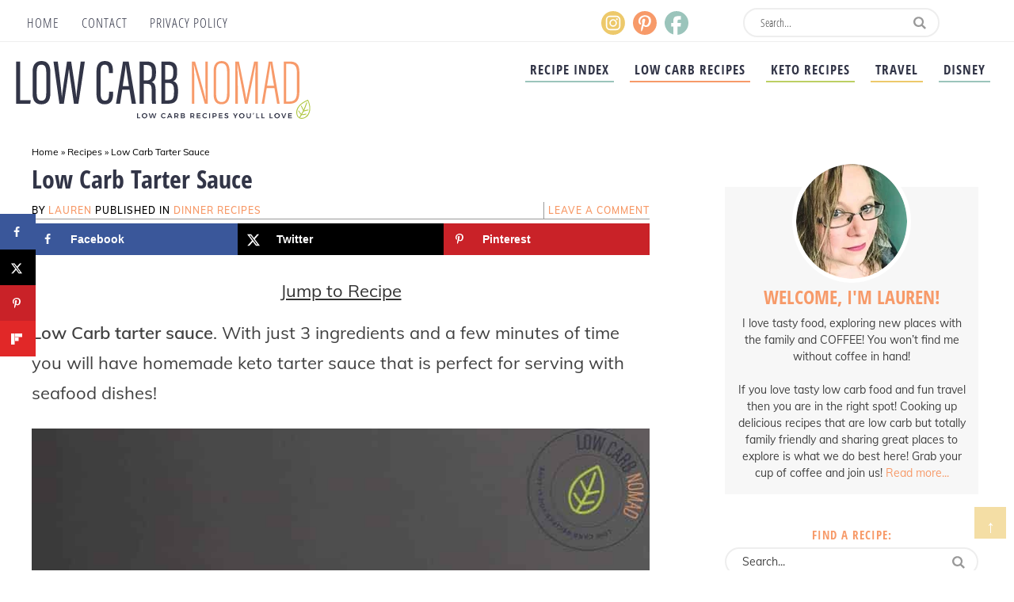

--- FILE ---
content_type: text/html; charset=UTF-8
request_url: https://www.lowcarbnomad.com/low-carb-tarter-sauce/
body_size: 39468
content:
<!DOCTYPE html><html lang="en-US"><head ><meta charset="UTF-8" /><meta name="viewport" content="width=device-width, initial-scale=1" /><meta name='robots' content='index, follow, max-image-preview:large, max-snippet:-1, max-video-preview:-1' /><title>Low Carb Tarter Sauce &#8226; Low Carb Nomad</title><meta name="description" content="Low Carb tarter sauce. With just 3 ingredients and a few minutes of time you will have homemade keto tarter sauce!" /><link rel="canonical" href="https://www.lowcarbnomad.com/low-carb-tarter-sauce/" /><meta name="author" content="Lauren" /><meta name="twitter:label1" content="Written by" /><meta name="twitter:data1" content="Lauren" /><meta name="twitter:label2" content="Est. reading time" /><meta name="twitter:data2" content="3 minutes" /> <script type="application/ld+json" class="yoast-schema-graph">{"@context":"https://schema.org","@graph":[{"@type":"Article","@id":"https://www.lowcarbnomad.com/low-carb-tarter-sauce/#article","isPartOf":{"@id":"https://www.lowcarbnomad.com/low-carb-tarter-sauce/"},"author":{"name":"Lauren","@id":"https://www.lowcarbnomad.com/#/schema/person/93e3413742a46a0618459e2955a3c019"},"headline":"Low Carb Tarter Sauce","datePublished":"2020-09-15T01:03:05+00:00","dateModified":"2021-05-18T17:35:06+00:00","wordCount":385,"commentCount":0,"publisher":{"@id":"https://www.lowcarbnomad.com/#/schema/person/93e3413742a46a0618459e2955a3c019"},"image":{"@id":"https://www.lowcarbnomad.com/low-carb-tarter-sauce/#primaryimage"},"thumbnailUrl":"https://www.lowcarbnomad.com/wp-content/uploads/2020/09/Low-Carb-Tarter-Sauce-7.jpg","articleSection":["Dinner Recipes","Keto Recipes","Low Carb Recipes","Recipes"],"inLanguage":"en-US","potentialAction":[{"@type":"CommentAction","name":"Comment","target":["https://www.lowcarbnomad.com/low-carb-tarter-sauce/#respond"]}]},{"@type":"WebPage","@id":"https://www.lowcarbnomad.com/low-carb-tarter-sauce/","url":"https://www.lowcarbnomad.com/low-carb-tarter-sauce/","name":"Low Carb Tarter Sauce &#8226; Low Carb Nomad","isPartOf":{"@id":"https://www.lowcarbnomad.com/#website"},"primaryImageOfPage":{"@id":"https://www.lowcarbnomad.com/low-carb-tarter-sauce/#primaryimage"},"image":{"@id":"https://www.lowcarbnomad.com/low-carb-tarter-sauce/#primaryimage"},"thumbnailUrl":"https://www.lowcarbnomad.com/wp-content/uploads/2020/09/Low-Carb-Tarter-Sauce-7.jpg","datePublished":"2020-09-15T01:03:05+00:00","dateModified":"2021-05-18T17:35:06+00:00","description":"Low Carb tarter sauce. With just 3 ingredients and a few minutes of time you will have homemade keto tarter sauce!","breadcrumb":{"@id":"https://www.lowcarbnomad.com/low-carb-tarter-sauce/#breadcrumb"},"inLanguage":"en-US","potentialAction":[{"@type":"ReadAction","target":["https://www.lowcarbnomad.com/low-carb-tarter-sauce/"]}]},{"@type":"ImageObject","inLanguage":"en-US","@id":"https://www.lowcarbnomad.com/low-carb-tarter-sauce/#primaryimage","url":"https://www.lowcarbnomad.com/wp-content/uploads/2020/09/Low-Carb-Tarter-Sauce-7.jpg","contentUrl":"https://www.lowcarbnomad.com/wp-content/uploads/2020/09/Low-Carb-Tarter-Sauce-7.jpg","width":800,"height":1200,"caption":"Low Carb Tarter Sauce"},{"@type":"BreadcrumbList","@id":"https://www.lowcarbnomad.com/low-carb-tarter-sauce/#breadcrumb","itemListElement":[{"@type":"ListItem","position":1,"name":"Home","item":"https://www.lowcarbnomad.com/"},{"@type":"ListItem","position":2,"name":"Recipes","item":"https://www.lowcarbnomad.com/category/recipes/"},{"@type":"ListItem","position":3,"name":"Low Carb Tarter Sauce"}]},{"@type":"WebSite","@id":"https://www.lowcarbnomad.com/#website","url":"https://www.lowcarbnomad.com/","name":"Low Carb Nomad","description":"The Low Carb Nomad shares the best of low carb recipes and keto friendly foods while sharing their Pacific Northwest Travels!","publisher":{"@id":"https://www.lowcarbnomad.com/#/schema/person/93e3413742a46a0618459e2955a3c019"},"potentialAction":[{"@type":"SearchAction","target":{"@type":"EntryPoint","urlTemplate":"https://www.lowcarbnomad.com/?s={search_term_string}"},"query-input":{"@type":"PropertyValueSpecification","valueRequired":true,"valueName":"search_term_string"}}],"inLanguage":"en-US"},{"@type":["Person","Organization"],"@id":"https://www.lowcarbnomad.com/#/schema/person/93e3413742a46a0618459e2955a3c019","name":"Lauren","logo":{"@id":"https://www.lowcarbnomad.com/#/schema/person/image/"},"url":"https://www.lowcarbnomad.com/author/lauren/"},{"@type":"Recipe","name":"Low Carb Tarter Sauce","author":{"@type":"Person","name":"Lauren"},"description":"Low Carb tarter sauce. With just 3 ingredients and a few minutes of time you will have homemade keto tarter sauce","datePublished":"2020-09-14T21:03:05+00:00","image":["https://www.lowcarbnomad.com/wp-content/uploads/2020/09/Low-Carb-Tarter-Sauce-11.jpg","https://www.lowcarbnomad.com/wp-content/uploads/2020/09/Low-Carb-Tarter-Sauce-11-500x500.jpg","https://www.lowcarbnomad.com/wp-content/uploads/2020/09/Low-Carb-Tarter-Sauce-11-500x375.jpg","https://www.lowcarbnomad.com/wp-content/uploads/2020/09/Low-Carb-Tarter-Sauce-11-480x270.jpg"],"recipeYield":["1","1 cup"],"prepTime":"PT5M","totalTime":"PT5M","recipeIngredient":["1/2 cup mayonnaise","1/2 cup Dill pickle relish","pinch chili powder"],"recipeInstructions":[{"@type":"HowToStep","text":"In a bowl add the mayonnaise, Dill pickle relish and pinch of chili powder. ","name":"In a bowl add the mayonnaise, Dill pickle relish and pinch of chili powder. ","url":"https://www.lowcarbnomad.com/low-carb-tarter-sauce/#wprm-recipe-6568-step-0-0"},{"@type":"HowToStep","text":"Mix well and store or use as desired.","name":"Mix well and store or use as desired.","url":"https://www.lowcarbnomad.com/low-carb-tarter-sauce/#wprm-recipe-6568-step-0-1"}],"recipeCategory":["dip"],"recipeCuisine":["American"],"keywords":"Low Carb tarter sauce","nutrition":{"@type":"NutritionInformation","servingSize":"1 g","calories":"48 kcal","fatContent":"5 g","saturatedFatContent":"1 g","cholesterolContent":"3 mg","sodiumContent":"105 mg","unsaturatedFatContent":"4 g"},"@id":"https://www.lowcarbnomad.com/low-carb-tarter-sauce/#recipe","isPartOf":{"@id":"https://www.lowcarbnomad.com/low-carb-tarter-sauce/#article"},"mainEntityOfPage":"https://www.lowcarbnomad.com/low-carb-tarter-sauce/"}]}</script> <meta property="og:locale" content="en_US" /><meta property="og:type" content="article" /><meta property="og:title" content="Low Carb tarter sauce" /><meta property="og:description" content="Low Carb tarter sauce. With just 3 ingredients and a few minutes of time you will have homemade keto tarter sauce that is perfect for serving with seafood dishes! " /><meta property="og:url" content="https://www.lowcarbnomad.com/low-carb-tarter-sauce/" /><meta property="og:site_name" content="Low Carb Nomad" /><meta property="og:updated_time" content="2021-05-18T13:35:06+00:00" /><meta property="article:published_time" content="2020-09-14T21:03:05+00:00" /><meta property="article:modified_time" content="2021-05-18T13:35:06+00:00" /><meta name="twitter:card" content="summary_large_image" /><meta name="twitter:title" content="Low Carb tarter sauce" /><meta name="twitter:description" content="Low Carb tarter sauce. With just 3 ingredients and a few minutes of time you will have homemade keto tarter sauce that is perfect for serving with seafood dishes! " /><meta class="flipboard-article" content="Low Carb tarter sauce. With just 3 ingredients and a few minutes of time you will have homemade keto tarter sauce that is perfect for serving with seafood dishes! " /><meta property="og:image" content="https://www.lowcarbnomad.com/wp-content/uploads/2020/09/Low-Carb-Tarter-Sauce-7.jpg" /><meta name="twitter:image" content="https://www.lowcarbnomad.com/wp-content/uploads/2020/09/Low-Carb-Tarter-Sauce-7.jpg" /><meta property="og:image:width" content="800" /><meta property="og:image:height" content="1200" /><link rel='dns-prefetch' href='//scripts.mediavine.com' /><link rel="alternate" type="application/rss+xml" title="Low Carb Nomad &raquo; Feed" href="https://www.lowcarbnomad.com/feed/" /><link rel="alternate" type="application/rss+xml" title="Low Carb Nomad &raquo; Comments Feed" href="https://www.lowcarbnomad.com/comments/feed/" /><link rel="alternate" type="application/rss+xml" title="Low Carb Nomad &raquo; Low Carb Tarter Sauce Comments Feed" href="https://www.lowcarbnomad.com/low-carb-tarter-sauce/feed/" /><link rel="alternate" title="oEmbed (JSON)" type="application/json+oembed" href="https://www.lowcarbnomad.com/wp-json/oembed/1.0/embed?url=https%3A%2F%2Fwww.lowcarbnomad.com%2Flow-carb-tarter-sauce%2F" /><link rel="alternate" title="oEmbed (XML)" type="text/xml+oembed" href="https://www.lowcarbnomad.com/wp-json/oembed/1.0/embed?url=https%3A%2F%2Fwww.lowcarbnomad.com%2Flow-carb-tarter-sauce%2F&#038;format=xml" /><link rel="alternate" type="application/rss+xml" title="Low Carb Nomad &raquo; Stories Feed" href="https://www.lowcarbnomad.com/web-stories/feed/"><script type="litespeed/javascript">(()=>{"use strict";const e=[400,500,600,700,800,900],t=e=>`wprm-min-${e}`,n=e=>`wprm-max-${e}`,s=new Set,o="ResizeObserver"in window,r=o?new ResizeObserver((e=>{for(const t of e)c(t.target)})):null,i=.5/(window.devicePixelRatio||1);function c(s){const o=s.getBoundingClientRect().width||0;for(let r=0;r<e.length;r++){const c=e[r],a=o<=c+i;o>c+i?s.classList.add(t(c)):s.classList.remove(t(c)),a?s.classList.add(n(c)):s.classList.remove(n(c))}}function a(e){s.has(e)||(s.add(e),r&&r.observe(e),c(e))}!function(e=document){e.querySelectorAll(".wprm-recipe").forEach(a)}();if(new MutationObserver((e=>{for(const t of e)for(const e of t.addedNodes)e instanceof Element&&(e.matches?.(".wprm-recipe")&&a(e),e.querySelectorAll?.(".wprm-recipe").forEach(a))})).observe(document.documentElement,{childList:!0,subtree:!0}),!o){let e=0;addEventListener("resize",(()=>{e&&cancelAnimationFrame(e),e=requestAnimationFrame((()=>s.forEach(c)))}),{passive:!0})}})()</script><style id='wp-img-auto-sizes-contain-inline-css' type='text/css'>img:is([sizes=auto i],[sizes^="auto," i]){contain-intrinsic-size:3000px 1500px}
/*# sourceURL=wp-img-auto-sizes-contain-inline-css */</style><link data-optimized="2" rel="stylesheet" href="https://www.lowcarbnomad.com/wp-content/litespeed/css/56edde46ec33afc6421f70cd279f8816.css?ver=bbd71" /><style id='wp-block-heading-inline-css' type='text/css'>h1:where(.wp-block-heading).has-background,h2:where(.wp-block-heading).has-background,h3:where(.wp-block-heading).has-background,h4:where(.wp-block-heading).has-background,h5:where(.wp-block-heading).has-background,h6:where(.wp-block-heading).has-background{padding:1.25em 2.375em}h1.has-text-align-left[style*=writing-mode]:where([style*=vertical-lr]),h1.has-text-align-right[style*=writing-mode]:where([style*=vertical-rl]),h2.has-text-align-left[style*=writing-mode]:where([style*=vertical-lr]),h2.has-text-align-right[style*=writing-mode]:where([style*=vertical-rl]),h3.has-text-align-left[style*=writing-mode]:where([style*=vertical-lr]),h3.has-text-align-right[style*=writing-mode]:where([style*=vertical-rl]),h4.has-text-align-left[style*=writing-mode]:where([style*=vertical-lr]),h4.has-text-align-right[style*=writing-mode]:where([style*=vertical-rl]),h5.has-text-align-left[style*=writing-mode]:where([style*=vertical-lr]),h5.has-text-align-right[style*=writing-mode]:where([style*=vertical-rl]),h6.has-text-align-left[style*=writing-mode]:where([style*=vertical-lr]),h6.has-text-align-right[style*=writing-mode]:where([style*=vertical-rl]){rotate:180deg}
/*# sourceURL=https://www.lowcarbnomad.com/wp-includes/blocks/heading/style.min.css */</style><style id='wp-block-image-inline-css' type='text/css'>.wp-block-image>a,.wp-block-image>figure>a{display:inline-block}.wp-block-image img{box-sizing:border-box;height:auto;max-width:100%;vertical-align:bottom}@media not (prefers-reduced-motion){.wp-block-image img.hide{visibility:hidden}.wp-block-image img.show{animation:show-content-image .4s}}.wp-block-image[style*=border-radius] img,.wp-block-image[style*=border-radius]>a{border-radius:inherit}.wp-block-image.has-custom-border img{box-sizing:border-box}.wp-block-image.aligncenter{text-align:center}.wp-block-image.alignfull>a,.wp-block-image.alignwide>a{width:100%}.wp-block-image.alignfull img,.wp-block-image.alignwide img{height:auto;width:100%}.wp-block-image .aligncenter,.wp-block-image .alignleft,.wp-block-image .alignright,.wp-block-image.aligncenter,.wp-block-image.alignleft,.wp-block-image.alignright{display:table}.wp-block-image .aligncenter>figcaption,.wp-block-image .alignleft>figcaption,.wp-block-image .alignright>figcaption,.wp-block-image.aligncenter>figcaption,.wp-block-image.alignleft>figcaption,.wp-block-image.alignright>figcaption{caption-side:bottom;display:table-caption}.wp-block-image .alignleft{float:left;margin:.5em 1em .5em 0}.wp-block-image .alignright{float:right;margin:.5em 0 .5em 1em}.wp-block-image .aligncenter{margin-left:auto;margin-right:auto}.wp-block-image :where(figcaption){margin-bottom:1em;margin-top:.5em}.wp-block-image.is-style-circle-mask img{border-radius:9999px}@supports ((-webkit-mask-image:none) or (mask-image:none)) or (-webkit-mask-image:none){.wp-block-image.is-style-circle-mask img{border-radius:0;-webkit-mask-image:url('data:image/svg+xml;utf8,<svg viewBox="0 0 100 100" xmlns="http://www.w3.org/2000/svg"><circle cx="50" cy="50" r="50"/></svg>');mask-image:url('data:image/svg+xml;utf8,<svg viewBox="0 0 100 100" xmlns="http://www.w3.org/2000/svg"><circle cx="50" cy="50" r="50"/></svg>');mask-mode:alpha;-webkit-mask-position:center;mask-position:center;-webkit-mask-repeat:no-repeat;mask-repeat:no-repeat;-webkit-mask-size:contain;mask-size:contain}}:root :where(.wp-block-image.is-style-rounded img,.wp-block-image .is-style-rounded img){border-radius:9999px}.wp-block-image figure{margin:0}.wp-lightbox-container{display:flex;flex-direction:column;position:relative}.wp-lightbox-container img{cursor:zoom-in}.wp-lightbox-container img:hover+button{opacity:1}.wp-lightbox-container button{align-items:center;backdrop-filter:blur(16px) saturate(180%);background-color:#5a5a5a40;border:none;border-radius:4px;cursor:zoom-in;display:flex;height:20px;justify-content:center;opacity:0;padding:0;position:absolute;right:16px;text-align:center;top:16px;width:20px;z-index:100}@media not (prefers-reduced-motion){.wp-lightbox-container button{transition:opacity .2s ease}}.wp-lightbox-container button:focus-visible{outline:3px auto #5a5a5a40;outline:3px auto -webkit-focus-ring-color;outline-offset:3px}.wp-lightbox-container button:hover{cursor:pointer;opacity:1}.wp-lightbox-container button:focus{opacity:1}.wp-lightbox-container button:focus,.wp-lightbox-container button:hover,.wp-lightbox-container button:not(:hover):not(:active):not(.has-background){background-color:#5a5a5a40;border:none}.wp-lightbox-overlay{box-sizing:border-box;cursor:zoom-out;height:100vh;left:0;overflow:hidden;position:fixed;top:0;visibility:hidden;width:100%;z-index:100000}.wp-lightbox-overlay .close-button{align-items:center;cursor:pointer;display:flex;justify-content:center;min-height:40px;min-width:40px;padding:0;position:absolute;right:calc(env(safe-area-inset-right) + 16px);top:calc(env(safe-area-inset-top) + 16px);z-index:5000000}.wp-lightbox-overlay .close-button:focus,.wp-lightbox-overlay .close-button:hover,.wp-lightbox-overlay .close-button:not(:hover):not(:active):not(.has-background){background:none;border:none}.wp-lightbox-overlay .lightbox-image-container{height:var(--wp--lightbox-container-height);left:50%;overflow:hidden;position:absolute;top:50%;transform:translate(-50%,-50%);transform-origin:top left;width:var(--wp--lightbox-container-width);z-index:9999999999}.wp-lightbox-overlay .wp-block-image{align-items:center;box-sizing:border-box;display:flex;height:100%;justify-content:center;margin:0;position:relative;transform-origin:0 0;width:100%;z-index:3000000}.wp-lightbox-overlay .wp-block-image img{height:var(--wp--lightbox-image-height);min-height:var(--wp--lightbox-image-height);min-width:var(--wp--lightbox-image-width);width:var(--wp--lightbox-image-width)}.wp-lightbox-overlay .wp-block-image figcaption{display:none}.wp-lightbox-overlay button{background:none;border:none}.wp-lightbox-overlay .scrim{background-color:#fff;height:100%;opacity:.9;position:absolute;width:100%;z-index:2000000}.wp-lightbox-overlay.active{visibility:visible}@media not (prefers-reduced-motion){.wp-lightbox-overlay.active{animation:turn-on-visibility .25s both}.wp-lightbox-overlay.active img{animation:turn-on-visibility .35s both}.wp-lightbox-overlay.show-closing-animation:not(.active){animation:turn-off-visibility .35s both}.wp-lightbox-overlay.show-closing-animation:not(.active) img{animation:turn-off-visibility .25s both}.wp-lightbox-overlay.zoom.active{animation:none;opacity:1;visibility:visible}.wp-lightbox-overlay.zoom.active .lightbox-image-container{animation:lightbox-zoom-in .4s}.wp-lightbox-overlay.zoom.active .lightbox-image-container img{animation:none}.wp-lightbox-overlay.zoom.active .scrim{animation:turn-on-visibility .4s forwards}.wp-lightbox-overlay.zoom.show-closing-animation:not(.active){animation:none}.wp-lightbox-overlay.zoom.show-closing-animation:not(.active) .lightbox-image-container{animation:lightbox-zoom-out .4s}.wp-lightbox-overlay.zoom.show-closing-animation:not(.active) .lightbox-image-container img{animation:none}.wp-lightbox-overlay.zoom.show-closing-animation:not(.active) .scrim{animation:turn-off-visibility .4s forwards}}@keyframes show-content-image{0%{visibility:hidden}99%{visibility:hidden}to{visibility:visible}}@keyframes turn-on-visibility{0%{opacity:0}to{opacity:1}}@keyframes turn-off-visibility{0%{opacity:1;visibility:visible}99%{opacity:0;visibility:visible}to{opacity:0;visibility:hidden}}@keyframes lightbox-zoom-in{0%{transform:translate(calc((-100vw + var(--wp--lightbox-scrollbar-width))/2 + var(--wp--lightbox-initial-left-position)),calc(-50vh + var(--wp--lightbox-initial-top-position))) scale(var(--wp--lightbox-scale))}to{transform:translate(-50%,-50%) scale(1)}}@keyframes lightbox-zoom-out{0%{transform:translate(-50%,-50%) scale(1);visibility:visible}99%{visibility:visible}to{transform:translate(calc((-100vw + var(--wp--lightbox-scrollbar-width))/2 + var(--wp--lightbox-initial-left-position)),calc(-50vh + var(--wp--lightbox-initial-top-position))) scale(var(--wp--lightbox-scale));visibility:hidden}}
/*# sourceURL=https://www.lowcarbnomad.com/wp-includes/blocks/image/style.min.css */</style><style id='wp-block-list-inline-css' type='text/css'>ol,ul{box-sizing:border-box}:root :where(.wp-block-list.has-background){padding:1.25em 2.375em}
/*# sourceURL=https://www.lowcarbnomad.com/wp-includes/blocks/list/style.min.css */</style><style id='wp-block-paragraph-inline-css' type='text/css'>.is-small-text{font-size:.875em}.is-regular-text{font-size:1em}.is-large-text{font-size:2.25em}.is-larger-text{font-size:3em}.has-drop-cap:not(:focus):first-letter{float:left;font-size:8.4em;font-style:normal;font-weight:100;line-height:.68;margin:.05em .1em 0 0;text-transform:uppercase}body.rtl .has-drop-cap:not(:focus):first-letter{float:none;margin-left:.1em}p.has-drop-cap.has-background{overflow:hidden}:root :where(p.has-background){padding:1.25em 2.375em}:where(p.has-text-color:not(.has-link-color)) a{color:inherit}p.has-text-align-left[style*="writing-mode:vertical-lr"],p.has-text-align-right[style*="writing-mode:vertical-rl"]{rotate:180deg}
/*# sourceURL=https://www.lowcarbnomad.com/wp-includes/blocks/paragraph/style.min.css */</style><style id='global-styles-inline-css' type='text/css'>:root{--wp--preset--aspect-ratio--square: 1;--wp--preset--aspect-ratio--4-3: 4/3;--wp--preset--aspect-ratio--3-4: 3/4;--wp--preset--aspect-ratio--3-2: 3/2;--wp--preset--aspect-ratio--2-3: 2/3;--wp--preset--aspect-ratio--16-9: 16/9;--wp--preset--aspect-ratio--9-16: 9/16;--wp--preset--color--black: #000000;--wp--preset--color--cyan-bluish-gray: #abb8c3;--wp--preset--color--white: #ffffff;--wp--preset--color--pale-pink: #f78da7;--wp--preset--color--vivid-red: #cf2e2e;--wp--preset--color--luminous-vivid-orange: #ff6900;--wp--preset--color--luminous-vivid-amber: #fcb900;--wp--preset--color--light-green-cyan: #7bdcb5;--wp--preset--color--vivid-green-cyan: #00d084;--wp--preset--color--pale-cyan-blue: #8ed1fc;--wp--preset--color--vivid-cyan-blue: #0693e3;--wp--preset--color--vivid-purple: #9b51e0;--wp--preset--gradient--vivid-cyan-blue-to-vivid-purple: linear-gradient(135deg,rgb(6,147,227) 0%,rgb(155,81,224) 100%);--wp--preset--gradient--light-green-cyan-to-vivid-green-cyan: linear-gradient(135deg,rgb(122,220,180) 0%,rgb(0,208,130) 100%);--wp--preset--gradient--luminous-vivid-amber-to-luminous-vivid-orange: linear-gradient(135deg,rgb(252,185,0) 0%,rgb(255,105,0) 100%);--wp--preset--gradient--luminous-vivid-orange-to-vivid-red: linear-gradient(135deg,rgb(255,105,0) 0%,rgb(207,46,46) 100%);--wp--preset--gradient--very-light-gray-to-cyan-bluish-gray: linear-gradient(135deg,rgb(238,238,238) 0%,rgb(169,184,195) 100%);--wp--preset--gradient--cool-to-warm-spectrum: linear-gradient(135deg,rgb(74,234,220) 0%,rgb(151,120,209) 20%,rgb(207,42,186) 40%,rgb(238,44,130) 60%,rgb(251,105,98) 80%,rgb(254,248,76) 100%);--wp--preset--gradient--blush-light-purple: linear-gradient(135deg,rgb(255,206,236) 0%,rgb(152,150,240) 100%);--wp--preset--gradient--blush-bordeaux: linear-gradient(135deg,rgb(254,205,165) 0%,rgb(254,45,45) 50%,rgb(107,0,62) 100%);--wp--preset--gradient--luminous-dusk: linear-gradient(135deg,rgb(255,203,112) 0%,rgb(199,81,192) 50%,rgb(65,88,208) 100%);--wp--preset--gradient--pale-ocean: linear-gradient(135deg,rgb(255,245,203) 0%,rgb(182,227,212) 50%,rgb(51,167,181) 100%);--wp--preset--gradient--electric-grass: linear-gradient(135deg,rgb(202,248,128) 0%,rgb(113,206,126) 100%);--wp--preset--gradient--midnight: linear-gradient(135deg,rgb(2,3,129) 0%,rgb(40,116,252) 100%);--wp--preset--font-size--small: 13px;--wp--preset--font-size--medium: 20px;--wp--preset--font-size--large: 36px;--wp--preset--font-size--x-large: 42px;--wp--preset--spacing--20: 0.44rem;--wp--preset--spacing--30: 0.67rem;--wp--preset--spacing--40: 1rem;--wp--preset--spacing--50: 1.5rem;--wp--preset--spacing--60: 2.25rem;--wp--preset--spacing--70: 3.38rem;--wp--preset--spacing--80: 5.06rem;--wp--preset--shadow--natural: 6px 6px 9px rgba(0, 0, 0, 0.2);--wp--preset--shadow--deep: 12px 12px 50px rgba(0, 0, 0, 0.4);--wp--preset--shadow--sharp: 6px 6px 0px rgba(0, 0, 0, 0.2);--wp--preset--shadow--outlined: 6px 6px 0px -3px rgb(255, 255, 255), 6px 6px rgb(0, 0, 0);--wp--preset--shadow--crisp: 6px 6px 0px rgb(0, 0, 0);}:where(.is-layout-flex){gap: 0.5em;}:where(.is-layout-grid){gap: 0.5em;}body .is-layout-flex{display: flex;}.is-layout-flex{flex-wrap: wrap;align-items: center;}.is-layout-flex > :is(*, div){margin: 0;}body .is-layout-grid{display: grid;}.is-layout-grid > :is(*, div){margin: 0;}:where(.wp-block-columns.is-layout-flex){gap: 2em;}:where(.wp-block-columns.is-layout-grid){gap: 2em;}:where(.wp-block-post-template.is-layout-flex){gap: 1.25em;}:where(.wp-block-post-template.is-layout-grid){gap: 1.25em;}.has-black-color{color: var(--wp--preset--color--black) !important;}.has-cyan-bluish-gray-color{color: var(--wp--preset--color--cyan-bluish-gray) !important;}.has-white-color{color: var(--wp--preset--color--white) !important;}.has-pale-pink-color{color: var(--wp--preset--color--pale-pink) !important;}.has-vivid-red-color{color: var(--wp--preset--color--vivid-red) !important;}.has-luminous-vivid-orange-color{color: var(--wp--preset--color--luminous-vivid-orange) !important;}.has-luminous-vivid-amber-color{color: var(--wp--preset--color--luminous-vivid-amber) !important;}.has-light-green-cyan-color{color: var(--wp--preset--color--light-green-cyan) !important;}.has-vivid-green-cyan-color{color: var(--wp--preset--color--vivid-green-cyan) !important;}.has-pale-cyan-blue-color{color: var(--wp--preset--color--pale-cyan-blue) !important;}.has-vivid-cyan-blue-color{color: var(--wp--preset--color--vivid-cyan-blue) !important;}.has-vivid-purple-color{color: var(--wp--preset--color--vivid-purple) !important;}.has-black-background-color{background-color: var(--wp--preset--color--black) !important;}.has-cyan-bluish-gray-background-color{background-color: var(--wp--preset--color--cyan-bluish-gray) !important;}.has-white-background-color{background-color: var(--wp--preset--color--white) !important;}.has-pale-pink-background-color{background-color: var(--wp--preset--color--pale-pink) !important;}.has-vivid-red-background-color{background-color: var(--wp--preset--color--vivid-red) !important;}.has-luminous-vivid-orange-background-color{background-color: var(--wp--preset--color--luminous-vivid-orange) !important;}.has-luminous-vivid-amber-background-color{background-color: var(--wp--preset--color--luminous-vivid-amber) !important;}.has-light-green-cyan-background-color{background-color: var(--wp--preset--color--light-green-cyan) !important;}.has-vivid-green-cyan-background-color{background-color: var(--wp--preset--color--vivid-green-cyan) !important;}.has-pale-cyan-blue-background-color{background-color: var(--wp--preset--color--pale-cyan-blue) !important;}.has-vivid-cyan-blue-background-color{background-color: var(--wp--preset--color--vivid-cyan-blue) !important;}.has-vivid-purple-background-color{background-color: var(--wp--preset--color--vivid-purple) !important;}.has-black-border-color{border-color: var(--wp--preset--color--black) !important;}.has-cyan-bluish-gray-border-color{border-color: var(--wp--preset--color--cyan-bluish-gray) !important;}.has-white-border-color{border-color: var(--wp--preset--color--white) !important;}.has-pale-pink-border-color{border-color: var(--wp--preset--color--pale-pink) !important;}.has-vivid-red-border-color{border-color: var(--wp--preset--color--vivid-red) !important;}.has-luminous-vivid-orange-border-color{border-color: var(--wp--preset--color--luminous-vivid-orange) !important;}.has-luminous-vivid-amber-border-color{border-color: var(--wp--preset--color--luminous-vivid-amber) !important;}.has-light-green-cyan-border-color{border-color: var(--wp--preset--color--light-green-cyan) !important;}.has-vivid-green-cyan-border-color{border-color: var(--wp--preset--color--vivid-green-cyan) !important;}.has-pale-cyan-blue-border-color{border-color: var(--wp--preset--color--pale-cyan-blue) !important;}.has-vivid-cyan-blue-border-color{border-color: var(--wp--preset--color--vivid-cyan-blue) !important;}.has-vivid-purple-border-color{border-color: var(--wp--preset--color--vivid-purple) !important;}.has-vivid-cyan-blue-to-vivid-purple-gradient-background{background: var(--wp--preset--gradient--vivid-cyan-blue-to-vivid-purple) !important;}.has-light-green-cyan-to-vivid-green-cyan-gradient-background{background: var(--wp--preset--gradient--light-green-cyan-to-vivid-green-cyan) !important;}.has-luminous-vivid-amber-to-luminous-vivid-orange-gradient-background{background: var(--wp--preset--gradient--luminous-vivid-amber-to-luminous-vivid-orange) !important;}.has-luminous-vivid-orange-to-vivid-red-gradient-background{background: var(--wp--preset--gradient--luminous-vivid-orange-to-vivid-red) !important;}.has-very-light-gray-to-cyan-bluish-gray-gradient-background{background: var(--wp--preset--gradient--very-light-gray-to-cyan-bluish-gray) !important;}.has-cool-to-warm-spectrum-gradient-background{background: var(--wp--preset--gradient--cool-to-warm-spectrum) !important;}.has-blush-light-purple-gradient-background{background: var(--wp--preset--gradient--blush-light-purple) !important;}.has-blush-bordeaux-gradient-background{background: var(--wp--preset--gradient--blush-bordeaux) !important;}.has-luminous-dusk-gradient-background{background: var(--wp--preset--gradient--luminous-dusk) !important;}.has-pale-ocean-gradient-background{background: var(--wp--preset--gradient--pale-ocean) !important;}.has-electric-grass-gradient-background{background: var(--wp--preset--gradient--electric-grass) !important;}.has-midnight-gradient-background{background: var(--wp--preset--gradient--midnight) !important;}.has-small-font-size{font-size: var(--wp--preset--font-size--small) !important;}.has-medium-font-size{font-size: var(--wp--preset--font-size--medium) !important;}.has-large-font-size{font-size: var(--wp--preset--font-size--large) !important;}.has-x-large-font-size{font-size: var(--wp--preset--font-size--x-large) !important;}
/*# sourceURL=global-styles-inline-css */</style><style id='classic-theme-styles-inline-css' type='text/css'>/*! This file is auto-generated */
.wp-block-button__link{color:#fff;background-color:#32373c;border-radius:9999px;box-shadow:none;text-decoration:none;padding:calc(.667em + 2px) calc(1.333em + 2px);font-size:1.125em}.wp-block-file__button{background:#32373c;color:#fff;text-decoration:none}
/*# sourceURL=/wp-includes/css/classic-themes.min.css */</style><style id='wp-block-button-inline-css' type='text/css'>.wp-block-button__link{align-content:center;box-sizing:border-box;cursor:pointer;display:inline-block;height:100%;text-align:center;word-break:break-word}.wp-block-button__link.aligncenter{text-align:center}.wp-block-button__link.alignright{text-align:right}:where(.wp-block-button__link){border-radius:9999px;box-shadow:none;padding:calc(.667em + 2px) calc(1.333em + 2px);text-decoration:none}.wp-block-button[style*=text-decoration] .wp-block-button__link{text-decoration:inherit}.wp-block-buttons>.wp-block-button.has-custom-width{max-width:none}.wp-block-buttons>.wp-block-button.has-custom-width .wp-block-button__link{width:100%}.wp-block-buttons>.wp-block-button.has-custom-font-size .wp-block-button__link{font-size:inherit}.wp-block-buttons>.wp-block-button.wp-block-button__width-25{width:calc(25% - var(--wp--style--block-gap, .5em)*.75)}.wp-block-buttons>.wp-block-button.wp-block-button__width-50{width:calc(50% - var(--wp--style--block-gap, .5em)*.5)}.wp-block-buttons>.wp-block-button.wp-block-button__width-75{width:calc(75% - var(--wp--style--block-gap, .5em)*.25)}.wp-block-buttons>.wp-block-button.wp-block-button__width-100{flex-basis:100%;width:100%}.wp-block-buttons.is-vertical>.wp-block-button.wp-block-button__width-25{width:25%}.wp-block-buttons.is-vertical>.wp-block-button.wp-block-button__width-50{width:50%}.wp-block-buttons.is-vertical>.wp-block-button.wp-block-button__width-75{width:75%}.wp-block-button.is-style-squared,.wp-block-button__link.wp-block-button.is-style-squared{border-radius:0}.wp-block-button.no-border-radius,.wp-block-button__link.no-border-radius{border-radius:0!important}:root :where(.wp-block-button .wp-block-button__link.is-style-outline),:root :where(.wp-block-button.is-style-outline>.wp-block-button__link){border:2px solid;padding:.667em 1.333em}:root :where(.wp-block-button .wp-block-button__link.is-style-outline:not(.has-text-color)),:root :where(.wp-block-button.is-style-outline>.wp-block-button__link:not(.has-text-color)){color:currentColor}:root :where(.wp-block-button .wp-block-button__link.is-style-outline:not(.has-background)),:root :where(.wp-block-button.is-style-outline>.wp-block-button__link:not(.has-background)){background-color:initial;background-image:none}
/*# sourceURL=https://www.lowcarbnomad.com/wp-includes/blocks/button/style.min.css */</style><style id='dpsp-frontend-style-pro-inline-css' type='text/css'>@media screen and ( max-width : 720px ) {
					.dpsp-content-wrapper.dpsp-hide-on-mobile,
					.dpsp-share-text.dpsp-hide-on-mobile {
						display: none;
					}
					.dpsp-has-spacing .dpsp-networks-btns-wrapper li {
						margin:0 2% 10px 0;
					}
					.dpsp-network-btn.dpsp-has-label:not(.dpsp-has-count) {
						max-height: 40px;
						padding: 0;
						justify-content: center;
					}
					.dpsp-content-wrapper.dpsp-size-small .dpsp-network-btn.dpsp-has-label:not(.dpsp-has-count){
						max-height: 32px;
					}
					.dpsp-content-wrapper.dpsp-size-large .dpsp-network-btn.dpsp-has-label:not(.dpsp-has-count){
						max-height: 46px;
					}
				}
			
			@media screen and ( max-width : 720px ) {
				aside#dpsp-floating-sidebar.dpsp-hide-on-mobile.opened {
					display: none;
				}
			}
			
			@media screen and ( max-width : 720px ) {
				aside#dpsp-floating-sidebar.dpsp-hide-on-mobile.opened {
					display: none;
				}
			}
			
/*# sourceURL=dpsp-frontend-style-pro-inline-css */</style> <script type="litespeed/javascript" data-src="https://www.lowcarbnomad.com/wp-includes/js/jquery/jquery.min.js" id="jquery-core-js"></script> <script id="cookie-law-info-js-extra" type="litespeed/javascript">var Cli_Data={"nn_cookie_ids":[],"cookielist":[],"non_necessary_cookies":[],"ccpaEnabled":"","ccpaRegionBased":"","ccpaBarEnabled":"","strictlyEnabled":["necessary","obligatoire"],"ccpaType":"gdpr","js_blocking":"","custom_integration":"","triggerDomRefresh":"","secure_cookies":""};var cli_cookiebar_settings={"animate_speed_hide":"500","animate_speed_show":"500","background":"#FFF","border":"#b1a6a6c2","border_on":"","button_1_button_colour":"#000","button_1_button_hover":"#000000","button_1_link_colour":"#fff","button_1_as_button":"1","button_1_new_win":"","button_2_button_colour":"#333","button_2_button_hover":"#292929","button_2_link_colour":"#444","button_2_as_button":"","button_2_hidebar":"","button_3_button_colour":"#000","button_3_button_hover":"#000000","button_3_link_colour":"#fff","button_3_as_button":"1","button_3_new_win":"","button_4_button_colour":"#000","button_4_button_hover":"#000000","button_4_link_colour":"#62a329","button_4_as_button":"","button_7_button_colour":"#61a229","button_7_button_hover":"#4e8221","button_7_link_colour":"#fff","button_7_as_button":"1","button_7_new_win":"","font_family":"inherit","header_fix":"","notify_animate_hide":"","notify_animate_show":"","notify_div_id":"#cookie-law-info-bar","notify_position_horizontal":"right","notify_position_vertical":"top","scroll_close":"1","scroll_close_reload":"","accept_close_reload":"","reject_close_reload":"","showagain_tab":"","showagain_background":"#fff","showagain_border":"#000","showagain_div_id":"#cookie-law-info-again","showagain_x_position":"100px","text":"#000","show_once_yn":"1","show_once":"10000","logging_on":"","as_popup":"","popup_overlay":"1","bar_heading_text":"","cookie_bar_as":"banner","popup_showagain_position":"bottom-right","widget_position":"left"};var log_object={"ajax_url":"https://www.lowcarbnomad.com/wp-admin/admin-ajax.php"}</script> <script type="text/javascript" async="async" fetchpriority="high" data-noptimize="1" data-cfasync="false" src="https://scripts.mediavine.com/tags/low-carb-nomad-new-owner.js?ver=244e9d74ee7743db79096ee1c4bad3c9" id="mv-script-wrapper-js"></script> <link rel="https://api.w.org/" href="https://www.lowcarbnomad.com/wp-json/" /><link rel="alternate" title="JSON" type="application/json" href="https://www.lowcarbnomad.com/wp-json/wp/v2/posts/6558" /><link rel="EditURI" type="application/rsd+xml" title="RSD" href="https://www.lowcarbnomad.com/xmlrpc.php?rsd" /><link rel='shortlink' href='https://www.lowcarbnomad.com/?p=6558' /><style>:root {
				--mv-create-radius: 3px;
			}</style><style type="text/css">.tippy-box[data-theme~="wprm"] { background-color: #333333; color: #FFFFFF; } .tippy-box[data-theme~="wprm"][data-placement^="top"] > .tippy-arrow::before { border-top-color: #333333; } .tippy-box[data-theme~="wprm"][data-placement^="bottom"] > .tippy-arrow::before { border-bottom-color: #333333; } .tippy-box[data-theme~="wprm"][data-placement^="left"] > .tippy-arrow::before { border-left-color: #333333; } .tippy-box[data-theme~="wprm"][data-placement^="right"] > .tippy-arrow::before { border-right-color: #333333; } .tippy-box[data-theme~="wprm"] a { color: #FFFFFF; } .wprm-comment-rating svg { width: 18px !important; height: 18px !important; } img.wprm-comment-rating { width: 90px !important; height: 18px !important; } body { --comment-rating-star-color: #343434; } body { --wprm-popup-font-size: 16px; } body { --wprm-popup-background: #ffffff; } body { --wprm-popup-title: #000000; } body { --wprm-popup-content: #444444; } body { --wprm-popup-button-background: #444444; } body { --wprm-popup-button-text: #ffffff; } body { --wprm-popup-accent: #747B2D; }</style><style type="text/css">.wprm-glossary-term {color: #5A822B;text-decoration: underline;cursor: help;}</style><link rel="icon" href="https://www.lowcarbnomad.com/wp-content/themes/lcnomad/images/favicon.ico" /><meta name="p:domain_verify" content="9fa828078acf3d61d73ef8fc2437b178"/><meta name="google-site-verification" content="ejpW4E8oUuDupSp_mU3BbyyxzpPWyvR7M4NjX9OX-wA" /><meta name="google-site-verification" content="FH97jlNll2dGcoVX9ctK5RiKzEqkhT8UvaueeiCwnq4" />
 <script type="litespeed/javascript" data-src="https://www.googletagmanager.com/gtag/js?id=G-9PHER00EZ6"></script> <script type="litespeed/javascript">window.dataLayer=window.dataLayer||[];function gtag(){dataLayer.push(arguments)}
gtag('js',new Date());gtag('config','G-9PHER00EZ6')</script> <meta name="pinterest-rich-pin" content="true" /><meta name="hubbub-info" description="Hubbub Pro 2.28.0"><style type="text/css" id="wp-custom-css">.entry{font-size:22px;} 
h2 {font-size:36px;} 
.site-header {min-height: 128px;;}
.nav-primary {max-height: 55px;}
.nav-primary .menu-item {padding: 0 10px;}
.nav-primary {font-size: 17px;}
.before-site {min-height: 53px;}
.wprm-recipe-template-snippet-basic {
    margin: 0 !important;
    min-height: 37px !important;}
/* about-me widget css */
.aboutmewidget {margin: 10px 0;}
.aboutrow {outline: 2px solid #9bc4bb;padding: 5px;}
.aboutcolumn {float: left;}
.aboutleft {width: 25%; padding: 10px; text-align:center;}
.aboutleft img {border-radius: 50%;}
.aboutright {width: 75%;}
.aboutright p {margin: 0;}
.aboutrow:after {
  content: "";
  display: table;
  clear: both;
}
#aboutsocial {float: right;}
#aboutsocial li {display: inline;}
#aboutsocial img {padding: 2px 4px;}
@media screen and (max-width: 600px) {
  .aboutleft {
    width: 100%;}
  .aboutright {
    width: 100%;}
span.entry-comments-link {display:none !important;}
}
/* about-me widget css */
.entry-meta {font-size: 12px; color: #000; border-bottom: 1px solid #999; margin: 0 0 5px !important;}
.entry-meta a {color: #f79a69; font-weight: 700;}
.entry-comments-link {float:right; border-left: 1px solid #999; padding-left: 5px;}
.breadcrumb {font-size: 12px; margin: 0; color: #000;}
.breadcrumb a {color: #000;}
.site-footer {color: #000; font-size: 12px;}
.site-footer a {color: #000; font-size: 12px;}
.site-header .wrap {padding: 0;}
.site-header.shrink {min-height: 90px !important;}
.site-inner {padding: 0 20px;}</style></head><body class="wp-singular post-template-default single single-post postid-6558 single-format-standard wp-theme-genesis wp-child-theme-lcnomad header-image header-full-width content-sidebar genesis-breadcrumbs-visible genesis-footer-widgets-visible has-grow-sidebar"><div class="before-site"><div class="wrap"><section id="nav_menu-6" class="widget widget_nav_menu"><div class="widget-wrap"><h4 class="widget-title widgettitle"><span class="titlefirst"></span></h4><div class="menu-primary-navigation-container"><ul id="menu-primary-navigation" class="menu"><li id="menu-item-3484" class="menu-item menu-item-type-custom menu-item-object-custom menu-item-3484"><a href="https://lowcarbnomad.com/">Home</a></li><li id="menu-item-3193" class="menu-item menu-item-type-post_type menu-item-object-page menu-item-3193"><a href="https://www.lowcarbnomad.com/contact-me/">Contact</a></li><li id="menu-item-3196" class="menu-item menu-item-type-post_type menu-item-object-page menu-item-3196"><a href="https://www.lowcarbnomad.com/privacy-policy/">Privacy Policy</a></li></ul></div></div></section><section id="custom_html-4" class="widget_text widget widget_custom_html"><div class="widget_text widget-wrap"><h4 class="widget-title widgettitle"><span class="titlefirst"></span></h4><div class="textwidget custom-html-widget"><ul id="social"><li id="facebook"><a href="https://www.facebook.com/FamilyFriendlyKetoLowCarbRecipes" target="_blank"></a></li><li id="pinterest"><a href="https://www.pinterest.com/lowcarbnomad" target="_blank"></a></li><li id="instagram"><a href="https://www.instagram.com/lowcarbnomad" target="_blank"></a></li></ul></div></div></section><section id="search-8" class="widget widget_search"><div class="widget-wrap"><h4 class="widget-title widgettitle"><span class="titlefirst"></span></h4><form class="search-form" method="get" action="https://www.lowcarbnomad.com/" role="search"><input class="search-form-input" type="search" name="s" id="searchform-1" placeholder="Search..."><input class="search-form-submit" type="submit" value="Search"><meta content="https://www.lowcarbnomad.com/?s={s}"></form></div></section></div></div><a href="#" class="topButton">&uarr;</a><div class="side-menu"><div class="wrap"><section id="nav_menu-7" class="widget widget_nav_menu"><div class="widget-wrap"><h4 class="widget-title widgettitle"><span class="titlefirst"></span></h4><div class="menu-mobile-container"><ul id="menu-mobile" class="menu"><li id="menu-item-5151" class="menu-item menu-item-type-post_type menu-item-object-page menu-item-home menu-item-5151"><a href="https://www.lowcarbnomad.com/">Home</a></li><li id="menu-item-5152" class="menu-item menu-item-type-post_type menu-item-object-page menu-item-has-children menu-item-5152"><a href="https://www.lowcarbnomad.com/about/">About</a><ul class="sub-menu"><li id="menu-item-3203" class="menu-item menu-item-type-post_type menu-item-object-page menu-item-3203"><a href="https://www.lowcarbnomad.com/contact-me/">Contact</a></li><li id="menu-item-3204" class="menu-item menu-item-type-post_type menu-item-object-page menu-item-3204"><a href="https://www.lowcarbnomad.com/privacy-policy/">Privacy Policy</a></li></ul></li><li id="menu-item-5150" class="menu-item menu-item-type-post_type menu-item-object-page menu-item-5150"><a href="https://www.lowcarbnomad.com/recipe-index/">Recipe Index</a></li><li id="menu-item-3205" class="menu-item menu-item-type-taxonomy menu-item-object-category menu-item-3205"><a href="https://www.lowcarbnomad.com/category/recipes/drinks/">Drinks</a></li><li id="menu-item-3206" class="menu-item menu-item-type-taxonomy menu-item-object-category current-post-ancestor current-menu-parent current-post-parent menu-item-3206"><a href="https://www.lowcarbnomad.com/category/recipes/low-carb-recipes/">Low Carb Recipes</a></li><li id="menu-item-3208" class="menu-item menu-item-type-taxonomy menu-item-object-category menu-item-3208"><a href="https://www.lowcarbnomad.com/category/travel/">Travel</a></li><li id="menu-item-5154" class="menu-item menu-item-type-taxonomy menu-item-object-category current-post-ancestor current-menu-parent current-post-parent menu-item-5154"><a href="https://www.lowcarbnomad.com/category/recipes/keto-recipes/">Keto Recipes</a></li></ul></div></div></section><section id="search-9" class="widget widget_search"><div class="widget-wrap"><h4 class="widget-title widgettitle"><span class="titlefirst"></span></h4><form class="search-form" method="get" action="https://www.lowcarbnomad.com/" role="search"><input class="search-form-input" type="search" name="s" id="searchform-2" placeholder="Search..."><input class="search-form-submit" type="submit" value="Search"><meta content="https://www.lowcarbnomad.com/?s={s}"></form></div></section><section id="custom_html-5" class="widget_text widget widget_custom_html"><div class="widget_text widget-wrap"><h4 class="widget-title widgettitle"><span class="titlefirst"></span></h4><div class="textwidget custom-html-widget"><ul id="social"><li id="facebook"><a href="https://www.facebook.com/FamilyFriendlyKetoLowCarbRecipes" target="_blank"></a></li><li id="pinterest"><a href="https://www.pinterest.com/lowcarbnomad" target="_blank"></a></li><li id="instagram"><a href="https://www.instagram.com//familyfriendlyketolowcarb" target="_blank"></a></li></ul></div></div></section>
<span class="close-icon dashicons dashicons-no-alt"></span></div></div><div class="site-container"><header class="site-header"><div class="wrap"><div class="title-area"><p class="site-title"><a href="https://www.lowcarbnomad.com/">Low Carb Nomad</a></p><p class="site-description">The Low Carb Nomad shares the best of low carb recipes and keto friendly foods while sharing their Pacific Northwest Travels!</p></div>    <button class="hamburger" type="button" aria-label="Menu">
<span class="hamburger-box">
<span class="hamburger-inner"></span>
</span>
</button><nav class="nav-primary" aria-label="Main"><div class="wrap"><ul id="menu-secondary-navigation" class="menu genesis-nav-menu menu-primary"><li id="menu-item-5155" class="menu-item menu-item-type-post_type menu-item-object-page menu-item-has-children menu-item-5155"><a href="https://www.lowcarbnomad.com/recipe-index/"><span >Recipe Index</span></a><ul class="sub-menu"><li id="menu-item-4390" class="menu-item menu-item-type-taxonomy menu-item-object-category current-post-ancestor current-menu-parent current-post-parent menu-item-4390"><a href="https://www.lowcarbnomad.com/category/recipes/"><span >All Recipes</span></a></li><li id="menu-item-5156" class="menu-item menu-item-type-taxonomy menu-item-object-category current-post-ancestor current-menu-parent current-post-parent menu-item-5156"><a href="https://www.lowcarbnomad.com/category/recipes/dinner-recipes/"><span >Dinner Recipes</span></a></li><li id="menu-item-5157" class="menu-item menu-item-type-taxonomy menu-item-object-category menu-item-5157"><a href="https://www.lowcarbnomad.com/category/recipes/healthy-recipes/"><span >Healthy Recipes</span></a></li><li id="menu-item-5158" class="menu-item menu-item-type-taxonomy menu-item-object-category menu-item-5158"><a href="https://www.lowcarbnomad.com/category/recipes/lunch-recipes/"><span >Lunch Recipes</span></a></li><li id="menu-item-5159" class="menu-item menu-item-type-taxonomy menu-item-object-category menu-item-has-children menu-item-5159"><a href="https://www.lowcarbnomad.com/category/recipes/dessert-recieps/"><span >Dessert Recipes</span></a><ul class="sub-menu"><li id="menu-item-5160" class="menu-item menu-item-type-taxonomy menu-item-object-category menu-item-5160"><a href="https://www.lowcarbnomad.com/category/recipes/sugar-free-desserts/"><span >Sugar Free Desserts</span></a></li></ul></li></ul></li><li id="menu-item-3942" class="menu-item menu-item-type-taxonomy menu-item-object-category current-post-ancestor current-menu-parent current-post-parent menu-item-3942"><a href="https://www.lowcarbnomad.com/category/recipes/low-carb-recipes/"><span >Low Carb Recipes</span></a></li><li id="menu-item-4391" class="menu-item menu-item-type-taxonomy menu-item-object-category current-post-ancestor current-menu-parent current-post-parent menu-item-4391"><a href="https://www.lowcarbnomad.com/category/recipes/keto-recipes/"><span >Keto Recipes</span></a></li><li id="menu-item-3943" class="menu-item menu-item-type-taxonomy menu-item-object-category menu-item-3943"><a href="https://www.lowcarbnomad.com/category/travel/"><span >Travel</span></a></li><li id="menu-item-3944" class="menu-item menu-item-type-taxonomy menu-item-object-category menu-item-3944"><a href="https://www.lowcarbnomad.com/category/travel/disney/"><span >Disney</span></a></li></ul></div></nav></div></header><div class="site-inner data-slideout-ignore"><div class="content-sidebar-wrap"><main class="content"><div class="breadcrumb"><span><span><a href="https://www.lowcarbnomad.com/">Home</a></span> » <span><a href="https://www.lowcarbnomad.com/category/recipes/">Recipes</a></span> » <span class="breadcrumb_last" aria-current="page">Low Carb Tarter Sauce</span></span></div><article class="post-6558 post type-post status-publish format-standard has-post-thumbnail category-dinner-recipes category-keto-recipes category-low-carb-recipes category-recipes mv-content-wrapper entry grow-content-body gs-1 gs-odd gs-even gs-featured-content-entry" aria-label="Low Carb Tarter Sauce"><header class="entry-header"><h1 class="entry-title">Low Carb Tarter Sauce</h1><p class="entry-meta"><strong>By</strong> <a href="https://www.lowcarbnomad.com/about/">Lauren</a> <strong>Published in</strong> <span class="entry-category"><a href="https://www.lowcarbnomad.com/category/recipes/dinner-recipes/">Dinner Recipes</a></span> <span class="entry-comments-link"><a href="https://www.lowcarbnomad.com/low-carb-tarter-sauce/#respond">Leave a Comment</a></span></p></header><div id="dpsp-content-top" class="dpsp-content-wrapper dpsp-shape-rectangular dpsp-size-medium dpsp-no-labels-mobile dpsp-show-on-mobile dpsp-button-style-1" style="min-height:40px;position:relative"><ul class="dpsp-networks-btns-wrapper dpsp-networks-btns-share dpsp-networks-btns-content dpsp-column-3 dpsp-has-button-icon-animation" style="padding:0;margin:0;list-style-type:none"><li class="dpsp-network-list-item dpsp-network-list-item-facebook" style="float:left">
<a rel="nofollow noopener" href="https://www.facebook.com/sharer/sharer.php?u=https%3A%2F%2Fwww.lowcarbnomad.com%2Flow-carb-tarter-sauce%2F&#038;t=Low%20Carb%20tarter%20sauce" class="dpsp-network-btn dpsp-facebook dpsp-first dpsp-has-label dpsp-has-label-mobile" target="_blank" aria-label="Share on Facebook" title="Share on Facebook" style="font-size:14px;padding:0rem;max-height:40px">	<span class="dpsp-network-icon "><span class="dpsp-network-icon-inner"></span></span>
<span class="dpsp-network-label dpsp-network-hide-label-mobile">Facebook</span></a></li><li class="dpsp-network-list-item dpsp-network-list-item-x" style="float:left">
<a rel="nofollow noopener" href="https://x.com/intent/tweet?text=Low%20Carb%20tarter%20sauce.%20With%20just%203%20ingredients%20and%20a%20few%20minutes%20of%20time%20you%20will%20have%20homemade%20keto%20tarter%20sauce%20that%20is%20perfect%20for%20serving%20with%20seafood%20dishes%21%20&#038;url=https%3A%2F%2Fwww.lowcarbnomad.com%2Flow-carb-tarter-sauce%2F" class="dpsp-network-btn dpsp-x dpsp-has-label dpsp-has-label-mobile" target="_blank" aria-label="Share on X" title="Share on X" style="font-size:14px;padding:0rem;max-height:40px">	<span class="dpsp-network-icon "><span class="dpsp-network-icon-inner"></span></span>
<span class="dpsp-network-label dpsp-network-hide-label-mobile">Twitter</span></a></li><li class="dpsp-network-list-item dpsp-network-list-item-pinterest" style="float:left">
<button data-href="#" class="dpsp-network-btn dpsp-pinterest dpsp-last dpsp-has-label dpsp-has-label-mobile" aria-label="Save to Pinterest" title="Save to Pinterest" style="font-size:14px;padding:0rem;max-height:40px">	<span class="dpsp-network-icon "><span class="dpsp-network-icon-inner"></span></span>
<span class="dpsp-network-label dpsp-network-hide-label-mobile">Pinterest</span></button></li></ul></div><div class="entry-content"><div class="wprm-recipe wprm-recipe-snippet wprm-recipe-template-jump-to-recipe"><a href="#recipe" data-recipe="6568" style="color: #333333;" class="wprm-recipe-jump wprm-recipe-link wprm-jump-to-recipe-shortcode wprm-block-text-normal">Jump to Recipe</a></div><div class="dpsp-post-pinterest-image-hidden" style="display: none;"><img data-lazyloaded="1" src="[data-uri]" width="683" height="1024" data-src="https://www.lowcarbnomad.com/wp-content/uploads/2020/09/Low-Carb-Tarter-Sauce-7-683x1024.jpg" data-pin-media="https://www.lowcarbnomad.com/wp-content/uploads/2020/09/Low-Carb-Tarter-Sauce-7.jpg" data-pin-title="Low Carb tarter sauce" data-pin-description="Low Carb tarter sauce. With just 3 ingredients and a few minutes of time you will have homemade keto tarter sauce that is perfect for serving with seafood dishes! "  alt="Low Carb Tarter Sauce" class="dpsp-post-pinterest-image-hidden-inner  dpsp-post-pinterest-image-hidden-single" loading="lazy" /></div><span id="dpsp-post-content-markup" data-image-pin-it="true"></span><p><strong>Low Carb tarter sauce</strong>. With just 3 ingredients and a few minutes of time you will have homemade keto tarter sauce that is perfect for serving with seafood dishes!</p><figure class="wp-block-image size-full"><img data-lazyloaded="1" src="[data-uri]" decoding="async" width="800" height="1200" data-src="https://www.lowcarbnomad.com/wp-content/uploads/2020/09/Low-Carb-Tarter-Sauce-7.jpg" alt="Low Carb Tarter Sauce" class="wp-image-6565" data-srcset="https://www.lowcarbnomad.com/wp-content/uploads/2020/09/Low-Carb-Tarter-Sauce-7.jpg 800w, https://www.lowcarbnomad.com/wp-content/uploads/2020/09/Low-Carb-Tarter-Sauce-7-200x300.jpg 200w, https://www.lowcarbnomad.com/wp-content/uploads/2020/09/Low-Carb-Tarter-Sauce-7-683x1024.jpg 683w, https://www.lowcarbnomad.com/wp-content/uploads/2020/09/Low-Carb-Tarter-Sauce-7-768x1152.jpg 768w" data-sizes="(max-width: 800px) 100vw, 800px" data-pin-media="https://www.lowcarbnomad.com/wp-content/uploads/2020/09/Low-Carb-Tarter-Sauce-7.jpg"></figure><h2 class="wp-block-heading" id="h-low-carb-tarter-sauce">Low Carb Tarter Sauce</h2><p>It has been a long time since I have bought tarter sauce, we have been making ourselves for years. It wasn&rsquo;t until recently that I realized it would be a great easy recipe to share because most of the store bought tarter sauces have sugar in them. I try to avoid any extra sugars in store bought items that I can by making my own things at home, and this is one of them.</p><p>The great thing about this recipe is that, this homemade keto tarter sauce has just 3 ingredients and takes less than 5 minutes to make. I can whip it up any time we are needing some. If we have any leftovers then I store them in the fridge.</p><h2 class="wp-block-heading" id="h-how-to-use">How to use</h2><p>We use tarter sauce a lot in our house and there are many tasty foods that are perfect for dipping in tarter sauce.</p><ul class="wp-block-list"><li>Blackened Tuna</li><li><a aria-label="Keto Fried shrimp (opens in a new tab)" rel="noreferrer noopener" href="https://www.midgetmomma.com/keto-fried-shrimp/" target="_blank">Keto Fried shrimp</a></li><li><a href="https://www.lowcarbnomad.com/easy-blackened-tilapia-recipe/">Blackened Tilapia</a></li><li><a href="https://www.lowcarbnomad.com/keto-fried-fish-sandwich/">Keto Fried fish</a></li><li>crab cakes</li><li><a href="https://www.midgetmomma.com/tuna-cakes-with-sriracha-aioli-sauce/" target="_blank" rel="noreferrer noopener">tuna cakes</a></li></ul><figure class="wp-block-image size-full"><img data-lazyloaded="1" src="[data-uri]" decoding="async" width="800" height="1200" data-src="https://www.lowcarbnomad.com/wp-content/uploads/2020/09/Low-Carb-Tarter-Sauce-11.jpg" alt="Low Carb Tarter Sauce" class="wp-image-6564" data-srcset="https://www.lowcarbnomad.com/wp-content/uploads/2020/09/Low-Carb-Tarter-Sauce-11.jpg 800w, https://www.lowcarbnomad.com/wp-content/uploads/2020/09/Low-Carb-Tarter-Sauce-11-200x300.jpg 200w, https://www.lowcarbnomad.com/wp-content/uploads/2020/09/Low-Carb-Tarter-Sauce-11-683x1024.jpg 683w, https://www.lowcarbnomad.com/wp-content/uploads/2020/09/Low-Carb-Tarter-Sauce-11-768x1152.jpg 768w, https://www.lowcarbnomad.com/wp-content/uploads/2020/09/Low-Carb-Tarter-Sauce-11-735x1103.jpg 735w" data-sizes="(max-width: 800px) 100vw, 800px" data-pin-media="https://www.lowcarbnomad.com/wp-content/uploads/2020/09/Low-Carb-Tarter-Sauce-11.jpg"></figure><h2 class="wp-block-heading" id="h-how-many-carbs-in-tarter-sauce">How many Carbs in tarter sauce?</h2><p>This keto tarter sauce has 0 grams carbs per serving.</p><h2 class="wp-block-heading" id="h-how-to-store">How to Store</h2><p>After making store in an air tight container in the fridge. It will keep for  5-7 days. I personally like to store it in a small mason jar or my rubbermaid containers.</p><figure class="wp-block-image size-full"><img data-lazyloaded="1" src="[data-uri]" loading="lazy" decoding="async" width="800" height="1200" data-src="https://www.lowcarbnomad.com/wp-content/uploads/2020/09/Low-Carb-Tarter-Sauce-12.jpg" alt="Low Carb Tarter Sauce" class="wp-image-6563" data-srcset="https://www.lowcarbnomad.com/wp-content/uploads/2020/09/Low-Carb-Tarter-Sauce-12.jpg 800w, https://www.lowcarbnomad.com/wp-content/uploads/2020/09/Low-Carb-Tarter-Sauce-12-200x300.jpg 200w, https://www.lowcarbnomad.com/wp-content/uploads/2020/09/Low-Carb-Tarter-Sauce-12-683x1024.jpg 683w, https://www.lowcarbnomad.com/wp-content/uploads/2020/09/Low-Carb-Tarter-Sauce-12-768x1152.jpg 768w" data-sizes="auto, (max-width: 800px) 100vw, 800px" data-pin-media="https://www.lowcarbnomad.com/wp-content/uploads/2020/09/Low-Carb-Tarter-Sauce-12.jpg"></figure><h2 class="wp-block-heading" id="h-low-carb-tarter-sauce-ingredients">Low Carb Tarter Sauce Ingredients</h2><ul class="wp-block-list"><li>mayonnaise</li><li>Dill pickle relish &ndash; be sure the one you use doesn&rsquo;t have any added sugar.</li><li>pinch chili powder</li></ul><h2 class="wp-block-heading" id="h-how-to-make-low-carb-tarter-sauce">How to Make Low Carb Tarter Sauce</h2><p>In a bowl add the mayonnaise, Dill pickle relish and pinch of chili powder.</p><p>Mix well and store or use as desired.</p><h2 class="wp-block-heading" id="h-easy-low-carb-recipes">Easy Low Carb Recipes</h2><ul class="wp-block-list"><li><a href="https://www.lowcarbnomad.com/baked-lemon-garlic-tilapia/">Lemon Garlic Tilapia</a></li><li><a href="https://www.lowcarbnomad.com/low-carb-olive-garden-salad/">Keto Olive Garden Salad</a></li><li><a href="https://www.lowcarbnomad.com/baked-pizza-stuffed-chicken/">Pizza stuffed chicken</a></li><li><a href="https://www.lowcarbnomad.com/baked-italian-chicken/">Baked Italian Chicken</a></li><li><a rel="noreferrer noopener" href="https://www.midgetmomma.com/cheddar-ranch-chicken-thighs" target="_blank">Cheddar Ranch Chicken</a></li><li><a rel="noreferrer noopener" href="https://www.midgetmomma.com/cheesy-baked-parmesan-chicken/" target="_blank">Garlic Parmesan Chicken</a></li></ul><div id="recipe"></div><div id="wprm-recipe-container-6568" class="wprm-recipe-container" data-recipe-id="6568" data-servings="1"><div class="wprm-recipe wprm-recipe-template-recipes-1"><div class="wprm-recipe-image wprm-block-image-rounded"><img data-lazyloaded="1" src="[data-uri]" loading="lazy" decoding="async" style="border-width: 10px;border-style: solid;border-color: #ffffff;border-radius: 30px;" width="200" height="200" data-src="https://www.lowcarbnomad.com/wp-content/uploads/2020/09/Low-Carb-Tarter-Sauce-11-200x200.jpg" class="attachment-200x200 size-200x200" alt="Low Carb Tarter Sauce" data-srcset="https://www.lowcarbnomad.com/wp-content/uploads/2020/09/Low-Carb-Tarter-Sauce-11-200x200.jpg 200w, https://www.lowcarbnomad.com/wp-content/uploads/2020/09/Low-Carb-Tarter-Sauce-11-150x150.jpg 150w, https://www.lowcarbnomad.com/wp-content/uploads/2020/09/Low-Carb-Tarter-Sauce-11-500x500.jpg 500w, https://www.lowcarbnomad.com/wp-content/uploads/2020/09/Low-Carb-Tarter-Sauce-11-320x320.jpg 320w, https://www.lowcarbnomad.com/wp-content/uploads/2020/09/Low-Carb-Tarter-Sauce-11-480x480.jpg 480w, https://www.lowcarbnomad.com/wp-content/uploads/2020/09/Low-Carb-Tarter-Sauce-11-720x720.jpg 720w" data-sizes="auto, (max-width: 200px) 100vw, 200px" data-pin-media="https://www.lowcarbnomad.com/wp-content/uploads/2020/09/Low-Carb-Tarter-Sauce-11.jpg"></div><div class="wprm-recipe-template-recipes-1-container"><div class="wprm-recipe-template-recipes-1-header"><h2 class="wprm-recipe-name wprm-block-text-bold">Low Carb Tarter Sauce</h2><div class="wprm-spacer" style="height: 5px;"></div><div class="wprm-recipe-summary wprm-block-text-normal"><span style="display: block;">Low Carb tarter sauce. With just 3 ingredients and a few minutes of time you will have homemade keto tarter sauce</span></div><div class="wprm-spacer" style="height: 15px;"></div><style>#wprm-recipe-user-rating-0 .wprm-rating-star.wprm-rating-star-full svg * { fill: #ffffff; }#wprm-recipe-user-rating-0 .wprm-rating-star.wprm-rating-star-33 svg * { fill: url(#wprm-recipe-user-rating-0-33); }#wprm-recipe-user-rating-0 .wprm-rating-star.wprm-rating-star-50 svg * { fill: url(#wprm-recipe-user-rating-0-50); }#wprm-recipe-user-rating-0 .wprm-rating-star.wprm-rating-star-66 svg * { fill: url(#wprm-recipe-user-rating-0-66); }linearGradient#wprm-recipe-user-rating-0-33 stop { stop-color: #ffffff; }linearGradient#wprm-recipe-user-rating-0-50 stop { stop-color: #ffffff; }linearGradient#wprm-recipe-user-rating-0-66 stop { stop-color: #ffffff; }</style><svg xmlns="http://www.w3.org/2000/svg" width="0" height="0" style="display:block;width:0px;height:0px"><defs><lineargradient id="wprm-recipe-user-rating-0-33"><stop offset="0%" stop-opacity="1"></stop><stop offset="33%" stop-opacity="1"></stop><stop offset="33%" stop-opacity="0"></stop><stop offset="100%" stop-opacity="0"></stop></lineargradient></defs><defs><lineargradient id="wprm-recipe-user-rating-0-50"><stop offset="0%" stop-opacity="1"></stop><stop offset="50%" stop-opacity="1"></stop><stop offset="50%" stop-opacity="0"></stop><stop offset="100%" stop-opacity="0"></stop></lineargradient></defs><defs><lineargradient id="wprm-recipe-user-rating-0-66"><stop offset="0%" stop-opacity="1"></stop><stop offset="66%" stop-opacity="1"></stop><stop offset="66%" stop-opacity="0"></stop><stop offset="100%" stop-opacity="0"></stop></lineargradient></defs></svg><div id="wprm-recipe-user-rating-0" class="wprm-recipe-rating wprm-recipe-rating-recipe-6568 wprm-user-rating wprm-recipe-rating-separate wprm-user-rating-not-voted wprm-user-rating-allowed" data-recipe="6568" data-average="0" data-count="0" data-total="0" data-user="0" data-decimals="2" data-modal-uid="user-rating"><span class="wprm-rating-star wprm-rating-star-1 wprm-rating-star-empty" data-rating="1" data-color="#ffffff" role="button" tabindex="0" aria-label="Rate this recipe 1 out of 5 stars" onmouseenter="window.WPRecipeMaker.userRating.enter(this)" onfocus="window.WPRecipeMaker.userRating.enter(this)" onmouseleave="window.WPRecipeMaker.userRating.leave(this)" onblur="window.WPRecipeMaker.userRating.leave(this)" onclick="window.WPRecipeMaker.userRating.click(this, event)" onkeypress="window.WPRecipeMaker.userRating.click(this, event)" style="font-size: 1em;"><svg width="16px" height="16px" version="1.1" viewbox="0 0 24 24" xmlns="http://www.w3.org/2000/svg"><path fill="none" stroke="#ffffff" stroke-width="2" stroke-linejoin="round" d="M11.99,1.94c-.35,0-.67.19-.83.51l-2.56,5.2c-.11.24-.34.4-.61.43l-5.75.83c-.35.05-.64.3-.74.64-.11.34,0,.7.22.94l4.16,4.05c.19.19.27.45.22.7l-.98,5.72c-.06.35.1.7.37.9.29.21.66.24.98.08l5.14-2.71h0c.24-.13.51-.13.75,0l5.14,2.71c.32.16.69.13.98-.08.29-.21.43-.56.37-.9l-.98-5.72h0c-.05-.26.05-.53.22-.7l4.16-4.05h0c.26-.24.34-.61.22-.94s-.4-.58-.74-.64l-5.75-.83c-.26-.03-.48-.21-.61-.43l-2.56-5.2c-.16-.32-.48-.53-.83-.51,0,0-.02,0-.02,0Z"></path></svg></span><span class="wprm-rating-star wprm-rating-star-2 wprm-rating-star-empty" data-rating="2" data-color="#ffffff" role="button" tabindex="0" aria-label="Rate this recipe 2 out of 5 stars" onmouseenter="window.WPRecipeMaker.userRating.enter(this)" onfocus="window.WPRecipeMaker.userRating.enter(this)" onmouseleave="window.WPRecipeMaker.userRating.leave(this)" onblur="window.WPRecipeMaker.userRating.leave(this)" onclick="window.WPRecipeMaker.userRating.click(this, event)" onkeypress="window.WPRecipeMaker.userRating.click(this, event)" style="font-size: 1em;"><svg width="16px" height="16px" version="1.1" viewbox="0 0 24 24" xmlns="http://www.w3.org/2000/svg"><path fill="none" stroke="#ffffff" stroke-width="2" stroke-linejoin="round" d="M11.99,1.94c-.35,0-.67.19-.83.51l-2.56,5.2c-.11.24-.34.4-.61.43l-5.75.83c-.35.05-.64.3-.74.64-.11.34,0,.7.22.94l4.16,4.05c.19.19.27.45.22.7l-.98,5.72c-.06.35.1.7.37.9.29.21.66.24.98.08l5.14-2.71h0c.24-.13.51-.13.75,0l5.14,2.71c.32.16.69.13.98-.08.29-.21.43-.56.37-.9l-.98-5.72h0c-.05-.26.05-.53.22-.7l4.16-4.05h0c.26-.24.34-.61.22-.94s-.4-.58-.74-.64l-5.75-.83c-.26-.03-.48-.21-.61-.43l-2.56-5.2c-.16-.32-.48-.53-.83-.51,0,0-.02,0-.02,0Z"></path></svg></span><span class="wprm-rating-star wprm-rating-star-3 wprm-rating-star-empty" data-rating="3" data-color="#ffffff" role="button" tabindex="0" aria-label="Rate this recipe 3 out of 5 stars" onmouseenter="window.WPRecipeMaker.userRating.enter(this)" onfocus="window.WPRecipeMaker.userRating.enter(this)" onmouseleave="window.WPRecipeMaker.userRating.leave(this)" onblur="window.WPRecipeMaker.userRating.leave(this)" onclick="window.WPRecipeMaker.userRating.click(this, event)" onkeypress="window.WPRecipeMaker.userRating.click(this, event)" style="font-size: 1em;"><svg width="16px" height="16px" version="1.1" viewbox="0 0 24 24" xmlns="http://www.w3.org/2000/svg"><path fill="none" stroke="#ffffff" stroke-width="2" stroke-linejoin="round" d="M11.99,1.94c-.35,0-.67.19-.83.51l-2.56,5.2c-.11.24-.34.4-.61.43l-5.75.83c-.35.05-.64.3-.74.64-.11.34,0,.7.22.94l4.16,4.05c.19.19.27.45.22.7l-.98,5.72c-.06.35.1.7.37.9.29.21.66.24.98.08l5.14-2.71h0c.24-.13.51-.13.75,0l5.14,2.71c.32.16.69.13.98-.08.29-.21.43-.56.37-.9l-.98-5.72h0c-.05-.26.05-.53.22-.7l4.16-4.05h0c.26-.24.34-.61.22-.94s-.4-.58-.74-.64l-5.75-.83c-.26-.03-.48-.21-.61-.43l-2.56-5.2c-.16-.32-.48-.53-.83-.51,0,0-.02,0-.02,0Z"></path></svg></span><span class="wprm-rating-star wprm-rating-star-4 wprm-rating-star-empty" data-rating="4" data-color="#ffffff" role="button" tabindex="0" aria-label="Rate this recipe 4 out of 5 stars" onmouseenter="window.WPRecipeMaker.userRating.enter(this)" onfocus="window.WPRecipeMaker.userRating.enter(this)" onmouseleave="window.WPRecipeMaker.userRating.leave(this)" onblur="window.WPRecipeMaker.userRating.leave(this)" onclick="window.WPRecipeMaker.userRating.click(this, event)" onkeypress="window.WPRecipeMaker.userRating.click(this, event)" style="font-size: 1em;"><svg width="16px" height="16px" version="1.1" viewbox="0 0 24 24" xmlns="http://www.w3.org/2000/svg"><path fill="none" stroke="#ffffff" stroke-width="2" stroke-linejoin="round" d="M11.99,1.94c-.35,0-.67.19-.83.51l-2.56,5.2c-.11.24-.34.4-.61.43l-5.75.83c-.35.05-.64.3-.74.64-.11.34,0,.7.22.94l4.16,4.05c.19.19.27.45.22.7l-.98,5.72c-.06.35.1.7.37.9.29.21.66.24.98.08l5.14-2.71h0c.24-.13.51-.13.75,0l5.14,2.71c.32.16.69.13.98-.08.29-.21.43-.56.37-.9l-.98-5.72h0c-.05-.26.05-.53.22-.7l4.16-4.05h0c.26-.24.34-.61.22-.94s-.4-.58-.74-.64l-5.75-.83c-.26-.03-.48-.21-.61-.43l-2.56-5.2c-.16-.32-.48-.53-.83-.51,0,0-.02,0-.02,0Z"></path></svg></span><span class="wprm-rating-star wprm-rating-star-5 wprm-rating-star-empty" data-rating="5" data-color="#ffffff" role="button" tabindex="0" aria-label="Rate this recipe 5 out of 5 stars" onmouseenter="window.WPRecipeMaker.userRating.enter(this)" onfocus="window.WPRecipeMaker.userRating.enter(this)" onmouseleave="window.WPRecipeMaker.userRating.leave(this)" onblur="window.WPRecipeMaker.userRating.leave(this)" onclick="window.WPRecipeMaker.userRating.click(this, event)" onkeypress="window.WPRecipeMaker.userRating.click(this, event)" style="font-size: 1em;"><svg width="16px" height="16px" version="1.1" viewbox="0 0 24 24" xmlns="http://www.w3.org/2000/svg"><path fill="none" stroke="#ffffff" stroke-width="2" stroke-linejoin="round" d="M11.99,1.94c-.35,0-.67.19-.83.51l-2.56,5.2c-.11.24-.34.4-.61.43l-5.75.83c-.35.05-.64.3-.74.64-.11.34,0,.7.22.94l4.16,4.05c.19.19.27.45.22.7l-.98,5.72c-.06.35.1.7.37.9.29.21.66.24.98.08l5.14-2.71h0c.24-.13.51-.13.75,0l5.14,2.71c.32.16.69.13.98-.08.29-.21.43-.56.37-.9l-.98-5.72h0c-.05-.26.05-.53.22-.7l4.16-4.05h0c.26-.24.34-.61.22-.94s-.4-.58-.74-.64l-5.75-.83c-.26-.03-.48-.21-.61-.43l-2.56-5.2c-.16-.32-.48-.53-.83-.51,0,0-.02,0-.02,0Z"></path></svg></span><div class="wprm-recipe-rating-details wprm-block-text-normal">No ratings yet</div></div><div class="wprm-spacer" style="height: 15px;"></div>
<a href="https://www.lowcarbnomad.com/wprm_print/low-carb-tarter-sauce" style="color: #2c3e50;background-color: #ffffff;border-color: #ffffff;border-radius: 0px;padding: 5px 12px;" class="wprm-recipe-print wprm-recipe-link wprm-print-recipe-shortcode wprm-block-text-normal wprm-recipe-print-inline-button wprm-recipe-link-inline-button wprm-color-accent" data-recipe-id="6568" data-template="" target="_blank" rel="nofollow"><span class="wprm-recipe-icon wprm-recipe-print-icon"><svg xmlns="http://www.w3.org/2000/svg" xmlns:xlink="http://www.w3.org/1999/xlink" x="0px" y="0px" width="16px" height="16px" viewbox="0 0 24 24"><g><path fill="#333333" d="M19,5.09V1c0-0.552-0.448-1-1-1H6C5.448,0,5,0.448,5,1v4.09C2.167,5.569,0,8.033,0,11v7c0,0.552,0.448,1,1,1h4v4c0,0.552,0.448,1,1,1h12c0.552,0,1-0.448,1-1v-4h4c0.552,0,1-0.448,1-1v-7C24,8.033,21.833,5.569,19,5.09z M7,2h10v3H7V2z M17,22H7v-9h10V22z M18,10c-0.552,0-1-0.448-1-1c0-0.552,0.448-1,1-1s1,0.448,1,1C19,9.552,18.552,10,18,10z"></path></g></svg></span> Print</a>
<a href="https://www.pinterest.com/pin/create/bookmarklet/?url=https%3A%2F%2Fwww.lowcarbnomad.com%2Flow-carb-tarter-sauce%2F&amp;media=https%3A%2F%2Fwww.lowcarbnomad.com%2Fwp-content%2Fuploads%2F2020%2F09%2FLow-Carb-Tarter-Sauce-11.jpg&amp;description=&amp;is_video=false" target="_blank" rel="nofollow noopener" data-recipe="6568" data-url="https://www.lowcarbnomad.com/low-carb-tarter-sauce/" data-media="https://www.lowcarbnomad.com/wp-content/uploads/2020/09/Low-Carb-Tarter-Sauce-11.jpg" data-description="" data-repin="" role="button" style="color: #2c3e50;background-color: #ffffff;border-color: #ffffff;border-radius: 0px;padding: 5px 12px;" class="wprm-recipe-pin wprm-recipe-link wprm-block-text-normal wprm-recipe-pin-inline-button wprm-recipe-link-inline-button wprm-color-accent"><span class="wprm-recipe-icon wprm-recipe-pin-icon"><svg xmlns="http://www.w3.org/2000/svg" width="16" height="16" viewbox="0 0 24 24"><g class="nc-icon-wrapper" fill="#333333"><path fill="#333333" d="M12,0C5.4,0,0,5.4,0,12c0,5.1,3.2,9.4,7.6,11.2c-0.1-0.9-0.2-2.4,0-3.4c0.2-0.9,1.4-6,1.4-6S8.7,13,8.7,12 c0-1.7,1-2.9,2.2-2.9c1,0,1.5,0.8,1.5,1.7c0,1-0.7,2.6-1,4c-0.3,1.2,0.6,2.2,1.8,2.2c2.1,0,3.8-2.2,3.8-5.5c0-2.9-2.1-4.9-5-4.9 c-3.4,0-5.4,2.6-5.4,5.2c0,1,0.4,2.1,0.9,2.7c0.1,0.1,0.1,0.2,0.1,0.3c-0.1,0.4-0.3,1.2-0.3,1.4c-0.1,0.2-0.2,0.3-0.4,0.2 c-1.5-0.7-2.4-2.9-2.4-4.6c0-3.8,2.8-7.3,7.9-7.3c4.2,0,7.4,3,7.4,6.9c0,4.1-2.6,7.5-6.2,7.5c-1.2,0-2.4-0.6-2.8-1.4 c0,0-0.6,2.3-0.7,2.9c-0.3,1-1,2.3-1.5,3.1C9.6,23.8,10.8,24,12,24c6.6,0,12-5.4,12-12C24,5.4,18.6,0,12,0z"></path></g></svg></span> Pin</a>
<a href="#commentform" class="wprm-recipe-jump-to-comments wprm-recipe-link wprm-block-text-normal wprm-recipe-jump-to-comments-inline-button wprm-recipe-link-inline-button wprm-color-accent" style="color: #2c3e50;background-color: #ffffff;border-color: #ffffff;border-radius: 0px;padding: 5px 12px;"><span class="wprm-recipe-icon wprm-recipe-jump-to-comments-icon"><svg xmlns="http://www.w3.org/2000/svg" xmlns:xlink="http://www.w3.org/1999/xlink" x="0px" y="0px" width="16px" height="16px" viewbox="0 0 24 24"><g transform="translate(0, 0)"><polygon fill="none" stroke="#333333" stroke-width="2" stroke-linecap="square" stroke-miterlimit="10" points="12,2.6 15,9 21.4,9 16.7,13.9 18.6,21.4 12,17.6 5.4,21.4 7.3,13.9 2.6,9 9,9 " stroke-linejoin="miter"></polygon></g></svg></span> Rate</a><div class="wprm-spacer"></div><div class="wprm-recipe-meta-container wprm-recipe-times-container wprm-recipe-details-container wprm-recipe-details-container-inline wprm-block-text-normal"><div class="wprm-recipe-block-container wprm-recipe-block-container-inline wprm-block-text-normal wprm-recipe-time-container wprm-recipe-prep-time-container" style=""><span class="wprm-recipe-details-label wprm-block-text-faded wprm-recipe-time-label wprm-recipe-prep-time-label">Prep Time: </span><span class="wprm-recipe-time wprm-block-text-normal"><span class="wprm-recipe-details wprm-recipe-details-minutes wprm-recipe-prep_time wprm-recipe-prep_time-minutes">5<span class="sr-only screen-reader-text wprm-screen-reader-text"> minutes</span></span> <span class="wprm-recipe-details-unit wprm-recipe-details-minutes wprm-recipe-prep_time-unit wprm-recipe-prep_timeunit-minutes" aria-hidden="true">minutes</span></span></div><div class="wprm-recipe-block-container wprm-recipe-block-container-inline wprm-block-text-normal wprm-recipe-time-container wprm-recipe-total-time-container" style=""><span class="wprm-recipe-details-label wprm-block-text-faded wprm-recipe-time-label wprm-recipe-total-time-label">Total Time: </span><span class="wprm-recipe-time wprm-block-text-normal"><span class="wprm-recipe-details wprm-recipe-details-minutes wprm-recipe-total_time wprm-recipe-total_time-minutes">5<span class="sr-only screen-reader-text wprm-screen-reader-text"> minutes</span></span> <span class="wprm-recipe-details-unit wprm-recipe-details-minutes wprm-recipe-total_time-unit wprm-recipe-total_timeunit-minutes" aria-hidden="true">minutes</span></span></div></div><div class="wprm-recipe-block-container wprm-recipe-block-container-inline wprm-block-text-normal wprm-recipe-servings-container" style=""><span class="wprm-recipe-details-label wprm-block-text-faded wprm-recipe-servings-label">Servings: </span><span class="wprm-recipe-servings-with-unit"><span class="wprm-recipe-servings wprm-recipe-details wprm-recipe-servings-6568 wprm-recipe-servings-adjustable-tooltip wprm-block-text-normal" data-recipe="6568" aria-label="Adjust recipe servings">1</span> <span class="wprm-recipe-servings-unit wprm-recipe-details-unit wprm-block-text-normal">cup</span></span></div><div class="wprm-recipe-block-container wprm-recipe-block-container-inline wprm-block-text-normal wprm-recipe-nutrition-container wprm-recipe-calories-container" style=""><span class="wprm-recipe-details-label wprm-block-text-faded wprm-recipe-nutrition-label wprm-recipe-calories-label">Calories: </span><span class="wprm-recipe-nutrition-with-unit"><span class="wprm-recipe-details wprm-recipe-nutrition wprm-recipe-calories wprm-block-text-normal">48</span><span class="wprm-recipe-details-unit wprm-recipe-nutrition-unit wprm-recipe-calories-unit wprm-block-text-normal">kcal</span></span></div><div class="wprm-recipe-block-container wprm-recipe-block-container-inline wprm-block-text-normal wprm-recipe-author-container" style=""><span class="wprm-recipe-details-label wprm-block-text-faded wprm-recipe-author-label">Author: </span><span class="wprm-recipe-details wprm-recipe-author wprm-block-text-normal"><a href="https://www.lowcarbnomad.com/about/" target="_blank">Lauren</a></span></div></div><div class="wprm-prevent-sleep wprm-toggle-switch-container" style="display:none;"><label id="wprm-toggle-switch-4053138778" class="wprm-toggle-switch wprm-toggle-switch-rounded wprm-toggle-switch-outside"><input type="checkbox" id="wprm-prevent-sleep-checkbox-4053138778" class="wprm-prevent-sleep-checkbox"><span class="wprm-toggle-switch-slider" style="--switch-height: 25px;--switch-on-color: #f79a69;"></span><span class="wprm-toggle-switch-label wprm-prevent-sleep-label wprm-block-text-bold">Cook Mode</span></label><span class="wprm-prevent-sleep-description wprm-block-text-normal">Prevent your screen from going to sleep</span></div><div id="recipe-6568-ingredients" class="wprm-recipe-ingredients-container wprm-recipe-ingredients-no-images wprm-recipe-6568-ingredients-container wprm-block-text-normal wprm-ingredient-style-regular wprm-recipe-images-before" data-recipe="6568" data-servings="1"><h3 class="wprm-recipe-header wprm-recipe-ingredients-header wprm-block-text-bold wprm-align-left wprm-header-decoration-none" style="">Ingredients</h3><div class="wprm-recipe-ingredient-group"><ul class="wprm-recipe-ingredients"><li class="wprm-recipe-ingredient" style="list-style-type: disc;"><span class="wprm-recipe-ingredient-amount">1/2</span> <span class="wprm-recipe-ingredient-unit">cup</span> <span class="wprm-recipe-ingredient-name"><a href="https://amzn.to/35h8w3b" class="wprm-recipe-ingredient-link" target="_blank" rel="nofollow">mayonnaise</a></span></li><li class="wprm-recipe-ingredient" style="list-style-type: disc;"><span class="wprm-recipe-ingredient-amount">1/2</span> <span class="wprm-recipe-ingredient-unit">cup</span> <span class="wprm-recipe-ingredient-name">Dill pickle relish</span></li><li class="wprm-recipe-ingredient" style="list-style-type: disc;"><span class="wprm-recipe-ingredient-unit">pinch</span> <span class="wprm-recipe-ingredient-name">chili powder</span></li></ul></div></div><div id="recipe-6568-instructions" class="wprm-recipe-instructions-container wprm-recipe-6568-instructions-container wprm-block-text-normal" data-recipe="6568"><h3 class="wprm-recipe-header wprm-recipe-instructions-header wprm-block-text-bold wprm-align-left wprm-header-decoration-none" style="">Instructions</h3><div class="wprm-recipe-instruction-group"><ul class="wprm-recipe-instructions"><li id="wprm-recipe-6568-step-0-0" class="wprm-recipe-instruction" style="list-style-type: decimal;"><div class="wprm-recipe-instruction-text" style="margin-bottom: 5px;">In a bowl add the mayonnaise, Dill pickle relish and pinch of chili powder.&nbsp;</div></li><li id="wprm-recipe-6568-step-0-1" class="wprm-recipe-instruction" style="list-style-type: decimal;"><div class="wprm-recipe-instruction-text" style="margin-bottom: 5px;">Mix well and store or use as desired.</div></li></ul></div></div><div id="recipe-6568-nutrition" class="wprm-nutrition-label-shortcode-container"><h3 class="wprm-recipe-header wprm-recipe-nutrition-header wprm-block-text-bold wprm-align-left wprm-header-decoration-none" style="">Nutrition</h3><div class="wprm-nutrition-label-container wprm-nutrition-label-container-simple wprm-block-text-normal" style="text-align: left;"><span class="wprm-nutrition-label-text-nutrition-container wprm-nutrition-label-text-nutrition-container-serving_size"><span class="wprm-nutrition-label-text-nutrition-label  wprm-block-text-normal" style="color: #777777">Serving: </span><span class="wprm-nutrition-label-text-nutrition-value" style="color: #333333">1</span><span class="wprm-nutrition-label-text-nutrition-unit" style="color: #333333">g</span></span><span style="color: #777777"> | </span><span class="wprm-nutrition-label-text-nutrition-container wprm-nutrition-label-text-nutrition-container-calories"><span class="wprm-nutrition-label-text-nutrition-label  wprm-block-text-normal" style="color: #777777">Calories: </span><span class="wprm-nutrition-label-text-nutrition-value" style="color: #333333">48</span><span class="wprm-nutrition-label-text-nutrition-unit" style="color: #333333">kcal</span></span><span style="color: #777777"> | </span><span class="wprm-nutrition-label-text-nutrition-container wprm-nutrition-label-text-nutrition-container-fat"><span class="wprm-nutrition-label-text-nutrition-label  wprm-block-text-normal" style="color: #777777">Fat: </span><span class="wprm-nutrition-label-text-nutrition-value" style="color: #333333">5</span><span class="wprm-nutrition-label-text-nutrition-unit" style="color: #333333">g</span></span><span style="color: #777777"> | </span><span class="wprm-nutrition-label-text-nutrition-container wprm-nutrition-label-text-nutrition-container-saturated_fat"><span class="wprm-nutrition-label-text-nutrition-label  wprm-block-text-normal" style="color: #777777">Saturated Fat: </span><span class="wprm-nutrition-label-text-nutrition-value" style="color: #333333">1</span><span class="wprm-nutrition-label-text-nutrition-unit" style="color: #333333">g</span></span><span style="color: #777777"> | </span><span class="wprm-nutrition-label-text-nutrition-container wprm-nutrition-label-text-nutrition-container-polyunsaturated_fat"><span class="wprm-nutrition-label-text-nutrition-label  wprm-block-text-normal" style="color: #777777">Polyunsaturated Fat: </span><span class="wprm-nutrition-label-text-nutrition-value" style="color: #333333">4</span><span class="wprm-nutrition-label-text-nutrition-unit" style="color: #333333">g</span></span><span style="color: #777777"> | </span><span class="wprm-nutrition-label-text-nutrition-container wprm-nutrition-label-text-nutrition-container-cholesterol"><span class="wprm-nutrition-label-text-nutrition-label  wprm-block-text-normal" style="color: #777777">Cholesterol: </span><span class="wprm-nutrition-label-text-nutrition-value" style="color: #333333">3</span><span class="wprm-nutrition-label-text-nutrition-unit" style="color: #333333">mg</span></span><span style="color: #777777"> | </span><span class="wprm-nutrition-label-text-nutrition-container wprm-nutrition-label-text-nutrition-container-sodium"><span class="wprm-nutrition-label-text-nutrition-label  wprm-block-text-normal" style="color: #777777">Sodium: </span><span class="wprm-nutrition-label-text-nutrition-value" style="color: #333333">105</span><span class="wprm-nutrition-label-text-nutrition-unit" style="color: #333333">mg</span></span></div></div><div class="wprm-recipe-block-container wprm-recipe-block-container-separate wprm-block-text-normal wprm-recipe-tag-container wprm-recipe-keyword-container" style=""><span class="wprm-recipe-icon wprm-recipe-tag-icon wprm-recipe-keyword-icon"><svg xmlns="http://www.w3.org/2000/svg" xmlns:xlink="http://www.w3.org/1999/xlink" x="0px" y="0px" width="16px" height="16px" viewbox="0 0 24 24"><g><path fill="#333333" d="M22.707,12.293l-11-11C11.52,1.106,11.265,1,11,1H2C1.448,1,1,1.448,1,2v9c0,0.265,0.105,0.52,0.293,0.707l11,11C12.488,22.903,12.744,23,13,23s0.512-0.098,0.707-0.293l9-9C23.098,13.317,23.098,12.684,22.707,12.293z M7,9C5.895,9,5,8.105,5,7c0-1.105,0.895-2,2-2s2,0.895,2,2C9,8.105,8.105,9,7,9z M13,17.414L8.586,13L10,11.586L14.414,16L13,17.414z M16,14.414L11.586,10L13,8.586L17.414,13L16,14.414z"></path></g></svg></span> <span class="wprm-recipe-keyword wprm-block-text-normal">Low Carb tarter sauce</span></div><div class="wprm-recipe-meta-container wprm-recipe-tags-container wprm-recipe-details-container wprm-recipe-details-container-separate wprm-block-text-normal"><div class="wprm-recipe-block-container wprm-recipe-block-container-separate wprm-block-text-normal wprm-recipe-tag-container wprm-recipe-course-container" style=""><span class="wprm-recipe-icon wprm-recipe-tag-icon wprm-recipe-course-icon"><svg xmlns="http://www.w3.org/2000/svg" xmlns:xlink="http://www.w3.org/1999/xlink" x="0px" y="0px" width="16px" height="16px" viewbox="0 0 24 24"><g><path fill="#333333" d="M10,0C9.4,0,9,0.4,9,1v4H7V1c0-0.6-0.4-1-1-1S5,0.4,5,1v4H3V1c0-0.6-0.4-1-1-1S1,0.4,1,1v8c0,1.7,1.3,3,3,3v10c0,1.1,0.9,2,2,2s2-0.9,2-2V12c1.7,0,3-1.3,3-3V1C11,0.4,10.6,0,10,0z"></path><path data-color="color-2" fill="#333333" d="M19,0c-3.3,0-6,2.7-6,6v9c0,0.6,0.4,1,1,1h2v6c0,1.1,0.9,2,2,2s2-0.9,2-2V1C20,0.4,19.6,0,19,0z"></path></g></svg></span> <span class="wprm-recipe-details-label wprm-block-text-normal wprm-recipe-tag-label wprm-recipe-course-label">Course </span><span class="wprm-recipe-course wprm-block-text-normal">dip</span></div><div class="wprm-recipe-block-container wprm-recipe-block-container-separate wprm-block-text-normal wprm-recipe-tag-container wprm-recipe-cuisine-container" style=""><span class="wprm-recipe-icon wprm-recipe-tag-icon wprm-recipe-cuisine-icon"><svg xmlns="http://www.w3.org/2000/svg" xmlns:xlink="http://www.w3.org/1999/xlink" x="0px" y="0px" width="16px" height="16px" viewbox="0 0 24 24"><g><path fill="#333333" d="M10,0C9.4,0,9,0.4,9,1v4H7V1c0-0.6-0.4-1-1-1S5,0.4,5,1v4H3V1c0-0.6-0.4-1-1-1S1,0.4,1,1v8c0,1.7,1.3,3,3,3v10c0,1.1,0.9,2,2,2s2-0.9,2-2V12c1.7,0,3-1.3,3-3V1C11,0.4,10.6,0,10,0z"></path><path data-color="color-2" fill="#333333" d="M19,0c-3.3,0-6,2.7-6,6v9c0,0.6,0.4,1,1,1h2v6c0,1.1,0.9,2,2,2s2-0.9,2-2V1C20,0.4,19.6,0,19,0z"></path></g></svg></span> <span class="wprm-recipe-details-label wprm-block-text-normal wprm-recipe-tag-label wprm-recipe-cuisine-label">Cuisine </span><span class="wprm-recipe-cuisine wprm-block-text-normal">American</span></div><div class="wprm-recipe-block-container wprm-recipe-block-container-separate wprm-block-text-normal wprm-recipe-tag-container wprm-recipe-keyword-container" style=""><span class="wprm-recipe-icon wprm-recipe-tag-icon wprm-recipe-keyword-icon"><svg xmlns="http://www.w3.org/2000/svg" xmlns:xlink="http://www.w3.org/1999/xlink" x="0px" y="0px" width="16px" height="16px" viewbox="0 0 24 24"><g><path fill="#333333" d="M10,0C9.4,0,9,0.4,9,1v4H7V1c0-0.6-0.4-1-1-1S5,0.4,5,1v4H3V1c0-0.6-0.4-1-1-1S1,0.4,1,1v8c0,1.7,1.3,3,3,3v10c0,1.1,0.9,2,2,2s2-0.9,2-2V12c1.7,0,3-1.3,3-3V1C11,0.4,10.6,0,10,0z"></path><path data-color="color-2" fill="#333333" d="M19,0c-3.3,0-6,2.7-6,6v9c0,0.6,0.4,1,1,1h2v6c0,1.1,0.9,2,2,2s2-0.9,2-2V1C20,0.4,19.6,0,19,0z"></path></g></svg></span> <span class="wprm-recipe-details-label wprm-block-text-normal wprm-recipe-tag-label wprm-recipe-keyword-label">Keyword </span><span class="wprm-recipe-keyword wprm-block-text-normal">Low Carb tarter sauce</span></div></div><div class="wprm-spacer" style="height: 20px;"></div><div class="wprm-call-to-action wprm-call-to-action-simple" style="color: #000000;background-color: #9bc4bb;margin: -10px;padding-top: 10px;padding-bottom: 10px;"><span class="wprm-recipe-icon wprm-call-to-action-icon"><svg xmlns="http://www.w3.org/2000/svg" width="16" height="16" viewbox="0 0 24 24"><g class="nc-icon-wrapper" fill="#000000"><path fill="#000000" d="M12,2.162c3.204,0,3.584,0.012,4.849,0.07c1.366,0.062,2.633,0.336,3.608,1.311 c0.975,0.975,1.249,2.242,1.311,3.608c0.058,1.265,0.07,1.645,0.07,4.849s-0.012,3.584-0.07,4.849 c-0.062,1.366-0.336,2.633-1.311,3.608c-0.975,0.975-2.242,1.249-3.608,1.311c-1.265,0.058-1.645,0.07-4.849,0.07 s-3.584-0.012-4.849-0.07c-1.366-0.062-2.633-0.336-3.608-1.311c-0.975-0.975-1.249-2.242-1.311-3.608 c-0.058-1.265-0.07-1.645-0.07-4.849s0.012-3.584,0.07-4.849c0.062-1.366,0.336-2.633,1.311-3.608 c0.975-0.975,2.242-1.249,3.608-1.311C8.416,2.174,8.796,2.162,12,2.162 M12,0C8.741,0,8.332,0.014,7.052,0.072 c-1.95,0.089-3.663,0.567-5.038,1.942C0.639,3.389,0.161,5.102,0.072,7.052C0.014,8.332,0,8.741,0,12 c0,3.259,0.014,3.668,0.072,4.948c0.089,1.95,0.567,3.663,1.942,5.038c1.375,1.375,3.088,1.853,5.038,1.942 C8.332,23.986,8.741,24,12,24s3.668-0.014,4.948-0.072c1.95-0.089,3.663-0.567,5.038-1.942c1.375-1.375,1.853-3.088,1.942-5.038 C23.986,15.668,24,15.259,24,12s-0.014-3.668-0.072-4.948c-0.089-1.95-0.567-3.663-1.942-5.038 c-1.375-1.375-3.088-1.853-5.038-1.942C15.668,0.014,15.259,0,12,0L12,0z"></path> <path data-color="color-2" d="M12,5.838c-3.403,0-6.162,2.759-6.162,6.162S8.597,18.162,12,18.162s6.162-2.759,6.162-6.162 S15.403,5.838,12,5.838z M12,16c-2.209,0-4-1.791-4-4s1.791-4,4-4s4,1.791,4,4S14.209,16,12,16z"></path> <circle data-color="color-2" cx="18.406" cy="5.594" r="1.44"></circle></g></svg></span> <span class="wprm-call-to-action-text-container"><span class="wprm-call-to-action-header" style="color: #000000;">Loved this recipe?</span><span class="wprm-call-to-action-text">Take a pic and mention <a href="https://www.instagram.com/lowcarbnomad" target="_blank" rel="noreferrer noopener" style="color: #000000">@lowcarbnomad</a>!</span></span></div></div></div></div></div><div class="after-content"><div class="wrap"><section id="custom_html-11" class="widget_text widget widget_custom_html"><div class="widget_text widget-wrap"><h4 class="widget-title widgettitle"><span class="titlefirst"></span></h4><div class="textwidget custom-html-widget"><div class="aboutmewidget"><div class="aboutrow"><div class="aboutcolumn aboutleft"><img data-lazyloaded="1" src="[data-uri]" data-src="https://www.lowcarbnomad.com/wp-content/themes/lcnomad/images/1about.png" alt="lauren" width="150" height="150"></div><div class="aboutcolumn aboutright"><h3>ABOUT LAUREN</h3><p> If you love tasty low carb food and fun travel then you are in the right spot! Cooking up delicious recipes that are low carb but totally family friendly and sharing great places to explore is what we do best here!  Grab your cup of coffee and join us! <a href="https://www.lowcarbnomad.com/about/">Read more...</a></p><ul id="aboutsocial"><li id="instagram2"><a href="https://www.instagram.com/familyfriendlyketolowcarb" target="_blank" rel="noopener"><img data-lazyloaded="1" src="[data-uri]" width="40" height="40" data-src="https://www.lowcarbnomad.com/wp-content/uploads/2021/04/ig-1.png"></a></li><li id="facebook2"><a href="https://www.facebook.com/FamilyFriendlyKetoLowCarbRecipes" target="_blank" rel="noopener"><img data-lazyloaded="1" src="[data-uri]" width="40" height="40" data-src="https://www.lowcarbnomad.com/wp-content/uploads/2021/04/fb-1.png"></a></li><li id="pinterest2"><a href="https://www.pinterest.com/lowcarbnomad" target="_blank" rel="noopener"><img data-lazyloaded="1" src="[data-uri]" width="40" height="40" data-src="https://www.lowcarbnomad.com/wp-content/uploads/2021/04/p-1.png"></a></li></ul></div></div></div></div></div></section></div></div><div class="pagination-set"><div class="pagination-previous alignleft"><a href="https://www.lowcarbnomad.com/baked-lemon-garlic-tilapia/" rel="prev"><div class="previous-next previous">« Previous Post</div></a></div><div class="pagination-next alignright"><a href="https://www.lowcarbnomad.com/low-carb-summer-drinks/" rel="next"><div class="previous-next next">Newer Post »</div></a></div></div><footer class="entry-footer"><p class="entry-meta"><span class="entry-categories">Filed Under: <a href="https://www.lowcarbnomad.com/category/recipes/dinner-recipes/" rel="category tag">Dinner Recipes</a>, <a href="https://www.lowcarbnomad.com/category/recipes/keto-recipes/" rel="category tag">Keto Recipes</a>, <a href="https://www.lowcarbnomad.com/category/recipes/low-carb-recipes/" rel="category tag">Low Carb Recipes</a>, <a href="https://www.lowcarbnomad.com/category/recipes/" rel="category tag">Recipes</a></span></p></footer></article><div id="respond" class="comment-respond"><h3 id="reply-title" class="comment-reply-title">Leave a Reply <small><a rel="nofollow" id="cancel-comment-reply-link" href="/low-carb-tarter-sauce/#respond" style="display:none;">Cancel reply</a></small></h3><form action="https://www.lowcarbnomad.com/wp-comments-post.php" method="post" id="commentform" class="comment-form"><p class="comment-notes"><span id="email-notes">Your email address will not be published.</span> <span class="required-field-message">Required fields are marked <span class="required">*</span></span></p><div class="comment-form-wprm-rating">
<label for="wprm-comment-rating-3649186868">Recipe Rating</label>	<span class="wprm-rating-stars"><fieldset class="wprm-comment-ratings-container" data-original-rating="0" data-current-rating="0"><legend>Recipe Rating</legend>
<input aria-label="Don&#039;t rate this recipe" name="wprm-comment-rating" value="0" type="radio" onclick="WPRecipeMaker.rating.onClick(this)" style="margin-left: -21px !important; width: 24px !important; height: 24px !important;" checked="checked"><span aria-hidden="true" style="width: 120px !important; height: 24px !important;"><svg xmlns="http://www.w3.org/2000/svg" xmlns:xlink="http://www.w3.org/1999/xlink" x="0px" y="0px" width="106.66666666667px" height="16px" viewBox="0 0 160 32">
<defs>
<path class="wprm-star-empty" id="wprm-star-0" fill="none" stroke="#343434" stroke-width="2" stroke-linejoin="round" d="M11.99,1.94c-.35,0-.67.19-.83.51l-2.56,5.2c-.11.24-.34.4-.61.43l-5.75.83c-.35.05-.64.3-.74.64-.11.34,0,.7.22.94l4.16,4.05c.19.19.27.45.22.7l-.98,5.72c-.06.35.1.7.37.9.29.21.66.24.98.08l5.14-2.71h0c.24-.13.51-.13.75,0l5.14,2.71c.32.16.69.13.98-.08.29-.21.43-.56.37-.9l-.98-5.72h0c-.05-.26.05-.53.22-.7l4.16-4.05h0c.26-.24.34-.61.22-.94s-.4-.58-.74-.64l-5.75-.83c-.26-.03-.48-.21-.61-.43l-2.56-5.2c-.16-.32-.48-.53-.83-.51,0,0-.02,0-.02,0Z"/>
</defs>
<use xlink:href="#wprm-star-0" x="4" y="4" />
<use xlink:href="#wprm-star-0" x="36" y="4" />
<use xlink:href="#wprm-star-0" x="68" y="4" />
<use xlink:href="#wprm-star-0" x="100" y="4" />
<use xlink:href="#wprm-star-0" x="132" y="4" />
</svg></span><br><input aria-label="Rate this recipe 1 out of 5 stars" name="wprm-comment-rating" value="1" type="radio" onclick="WPRecipeMaker.rating.onClick(this)" style="width: 24px !important; height: 24px !important;"><span aria-hidden="true" style="width: 120px !important; height: 24px !important;"><svg xmlns="http://www.w3.org/2000/svg" xmlns:xlink="http://www.w3.org/1999/xlink" x="0px" y="0px" width="106.66666666667px" height="16px" viewBox="0 0 160 32">
<defs>
<path class="wprm-star-empty" id="wprm-star-empty-1" fill="none" stroke="#343434" stroke-width="2" stroke-linejoin="round" d="M11.99,1.94c-.35,0-.67.19-.83.51l-2.56,5.2c-.11.24-.34.4-.61.43l-5.75.83c-.35.05-.64.3-.74.64-.11.34,0,.7.22.94l4.16,4.05c.19.19.27.45.22.7l-.98,5.72c-.06.35.1.7.37.9.29.21.66.24.98.08l5.14-2.71h0c.24-.13.51-.13.75,0l5.14,2.71c.32.16.69.13.98-.08.29-.21.43-.56.37-.9l-.98-5.72h0c-.05-.26.05-.53.22-.7l4.16-4.05h0c.26-.24.34-.61.22-.94s-.4-.58-.74-.64l-5.75-.83c-.26-.03-.48-.21-.61-.43l-2.56-5.2c-.16-.32-.48-.53-.83-.51,0,0-.02,0-.02,0Z"/>
<path class="wprm-star-full" id="wprm-star-full-1" fill="#343434" stroke="#343434" stroke-width="2" stroke-linejoin="round" d="M11.99,1.94c-.35,0-.67.19-.83.51l-2.56,5.2c-.11.24-.34.4-.61.43l-5.75.83c-.35.05-.64.3-.74.64-.11.34,0,.7.22.94l4.16,4.05c.19.19.27.45.22.7l-.98,5.72c-.06.35.1.7.37.9.29.21.66.24.98.08l5.14-2.71h0c.24-.13.51-.13.75,0l5.14,2.71c.32.16.69.13.98-.08.29-.21.43-.56.37-.9l-.98-5.72h0c-.05-.26.05-.53.22-.7l4.16-4.05h0c.26-.24.34-.61.22-.94s-.4-.58-.74-.64l-5.75-.83c-.26-.03-.48-.21-.61-.43l-2.56-5.2c-.16-.32-.48-.53-.83-.51,0,0-.02,0-.02,0Z"/>
</defs>
<use xlink:href="#wprm-star-full-1" x="4" y="4" />
<use xlink:href="#wprm-star-empty-1" x="36" y="4" />
<use xlink:href="#wprm-star-empty-1" x="68" y="4" />
<use xlink:href="#wprm-star-empty-1" x="100" y="4" />
<use xlink:href="#wprm-star-empty-1" x="132" y="4" />
</svg></span><br><input aria-label="Rate this recipe 2 out of 5 stars" name="wprm-comment-rating" value="2" type="radio" onclick="WPRecipeMaker.rating.onClick(this)" style="width: 24px !important; height: 24px !important;"><span aria-hidden="true" style="width: 120px !important; height: 24px !important;"><svg xmlns="http://www.w3.org/2000/svg" xmlns:xlink="http://www.w3.org/1999/xlink" x="0px" y="0px" width="106.66666666667px" height="16px" viewBox="0 0 160 32">
<defs>
<path class="wprm-star-empty" id="wprm-star-empty-2" fill="none" stroke="#343434" stroke-width="2" stroke-linejoin="round" d="M11.99,1.94c-.35,0-.67.19-.83.51l-2.56,5.2c-.11.24-.34.4-.61.43l-5.75.83c-.35.05-.64.3-.74.64-.11.34,0,.7.22.94l4.16,4.05c.19.19.27.45.22.7l-.98,5.72c-.06.35.1.7.37.9.29.21.66.24.98.08l5.14-2.71h0c.24-.13.51-.13.75,0l5.14,2.71c.32.16.69.13.98-.08.29-.21.43-.56.37-.9l-.98-5.72h0c-.05-.26.05-.53.22-.7l4.16-4.05h0c.26-.24.34-.61.22-.94s-.4-.58-.74-.64l-5.75-.83c-.26-.03-.48-.21-.61-.43l-2.56-5.2c-.16-.32-.48-.53-.83-.51,0,0-.02,0-.02,0Z"/>
<path class="wprm-star-full" id="wprm-star-full-2" fill="#343434" stroke="#343434" stroke-width="2" stroke-linejoin="round" d="M11.99,1.94c-.35,0-.67.19-.83.51l-2.56,5.2c-.11.24-.34.4-.61.43l-5.75.83c-.35.05-.64.3-.74.64-.11.34,0,.7.22.94l4.16,4.05c.19.19.27.45.22.7l-.98,5.72c-.06.35.1.7.37.9.29.21.66.24.98.08l5.14-2.71h0c.24-.13.51-.13.75,0l5.14,2.71c.32.16.69.13.98-.08.29-.21.43-.56.37-.9l-.98-5.72h0c-.05-.26.05-.53.22-.7l4.16-4.05h0c.26-.24.34-.61.22-.94s-.4-.58-.74-.64l-5.75-.83c-.26-.03-.48-.21-.61-.43l-2.56-5.2c-.16-.32-.48-.53-.83-.51,0,0-.02,0-.02,0Z"/>
</defs>
<use xlink:href="#wprm-star-full-2" x="4" y="4" />
<use xlink:href="#wprm-star-full-2" x="36" y="4" />
<use xlink:href="#wprm-star-empty-2" x="68" y="4" />
<use xlink:href="#wprm-star-empty-2" x="100" y="4" />
<use xlink:href="#wprm-star-empty-2" x="132" y="4" />
</svg></span><br><input aria-label="Rate this recipe 3 out of 5 stars" name="wprm-comment-rating" value="3" type="radio" onclick="WPRecipeMaker.rating.onClick(this)" style="width: 24px !important; height: 24px !important;"><span aria-hidden="true" style="width: 120px !important; height: 24px !important;"><svg xmlns="http://www.w3.org/2000/svg" xmlns:xlink="http://www.w3.org/1999/xlink" x="0px" y="0px" width="106.66666666667px" height="16px" viewBox="0 0 160 32">
<defs>
<path class="wprm-star-empty" id="wprm-star-empty-3" fill="none" stroke="#343434" stroke-width="2" stroke-linejoin="round" d="M11.99,1.94c-.35,0-.67.19-.83.51l-2.56,5.2c-.11.24-.34.4-.61.43l-5.75.83c-.35.05-.64.3-.74.64-.11.34,0,.7.22.94l4.16,4.05c.19.19.27.45.22.7l-.98,5.72c-.06.35.1.7.37.9.29.21.66.24.98.08l5.14-2.71h0c.24-.13.51-.13.75,0l5.14,2.71c.32.16.69.13.98-.08.29-.21.43-.56.37-.9l-.98-5.72h0c-.05-.26.05-.53.22-.7l4.16-4.05h0c.26-.24.34-.61.22-.94s-.4-.58-.74-.64l-5.75-.83c-.26-.03-.48-.21-.61-.43l-2.56-5.2c-.16-.32-.48-.53-.83-.51,0,0-.02,0-.02,0Z"/>
<path class="wprm-star-full" id="wprm-star-full-3" fill="#343434" stroke="#343434" stroke-width="2" stroke-linejoin="round" d="M11.99,1.94c-.35,0-.67.19-.83.51l-2.56,5.2c-.11.24-.34.4-.61.43l-5.75.83c-.35.05-.64.3-.74.64-.11.34,0,.7.22.94l4.16,4.05c.19.19.27.45.22.7l-.98,5.72c-.06.35.1.7.37.9.29.21.66.24.98.08l5.14-2.71h0c.24-.13.51-.13.75,0l5.14,2.71c.32.16.69.13.98-.08.29-.21.43-.56.37-.9l-.98-5.72h0c-.05-.26.05-.53.22-.7l4.16-4.05h0c.26-.24.34-.61.22-.94s-.4-.58-.74-.64l-5.75-.83c-.26-.03-.48-.21-.61-.43l-2.56-5.2c-.16-.32-.48-.53-.83-.51,0,0-.02,0-.02,0Z"/>
</defs>
<use xlink:href="#wprm-star-full-3" x="4" y="4" />
<use xlink:href="#wprm-star-full-3" x="36" y="4" />
<use xlink:href="#wprm-star-full-3" x="68" y="4" />
<use xlink:href="#wprm-star-empty-3" x="100" y="4" />
<use xlink:href="#wprm-star-empty-3" x="132" y="4" />
</svg></span><br><input aria-label="Rate this recipe 4 out of 5 stars" name="wprm-comment-rating" value="4" type="radio" onclick="WPRecipeMaker.rating.onClick(this)" style="width: 24px !important; height: 24px !important;"><span aria-hidden="true" style="width: 120px !important; height: 24px !important;"><svg xmlns="http://www.w3.org/2000/svg" xmlns:xlink="http://www.w3.org/1999/xlink" x="0px" y="0px" width="106.66666666667px" height="16px" viewBox="0 0 160 32">
<defs>
<path class="wprm-star-empty" id="wprm-star-empty-4" fill="none" stroke="#343434" stroke-width="2" stroke-linejoin="round" d="M11.99,1.94c-.35,0-.67.19-.83.51l-2.56,5.2c-.11.24-.34.4-.61.43l-5.75.83c-.35.05-.64.3-.74.64-.11.34,0,.7.22.94l4.16,4.05c.19.19.27.45.22.7l-.98,5.72c-.06.35.1.7.37.9.29.21.66.24.98.08l5.14-2.71h0c.24-.13.51-.13.75,0l5.14,2.71c.32.16.69.13.98-.08.29-.21.43-.56.37-.9l-.98-5.72h0c-.05-.26.05-.53.22-.7l4.16-4.05h0c.26-.24.34-.61.22-.94s-.4-.58-.74-.64l-5.75-.83c-.26-.03-.48-.21-.61-.43l-2.56-5.2c-.16-.32-.48-.53-.83-.51,0,0-.02,0-.02,0Z"/>
<path class="wprm-star-full" id="wprm-star-full-4" fill="#343434" stroke="#343434" stroke-width="2" stroke-linejoin="round" d="M11.99,1.94c-.35,0-.67.19-.83.51l-2.56,5.2c-.11.24-.34.4-.61.43l-5.75.83c-.35.05-.64.3-.74.64-.11.34,0,.7.22.94l4.16,4.05c.19.19.27.45.22.7l-.98,5.72c-.06.35.1.7.37.9.29.21.66.24.98.08l5.14-2.71h0c.24-.13.51-.13.75,0l5.14,2.71c.32.16.69.13.98-.08.29-.21.43-.56.37-.9l-.98-5.72h0c-.05-.26.05-.53.22-.7l4.16-4.05h0c.26-.24.34-.61.22-.94s-.4-.58-.74-.64l-5.75-.83c-.26-.03-.48-.21-.61-.43l-2.56-5.2c-.16-.32-.48-.53-.83-.51,0,0-.02,0-.02,0Z"/>
</defs>
<use xlink:href="#wprm-star-full-4" x="4" y="4" />
<use xlink:href="#wprm-star-full-4" x="36" y="4" />
<use xlink:href="#wprm-star-full-4" x="68" y="4" />
<use xlink:href="#wprm-star-full-4" x="100" y="4" />
<use xlink:href="#wprm-star-empty-4" x="132" y="4" />
</svg></span><br><input aria-label="Rate this recipe 5 out of 5 stars" name="wprm-comment-rating" value="5" type="radio" onclick="WPRecipeMaker.rating.onClick(this)" id="wprm-comment-rating-3649186868" style="width: 24px !important; height: 24px !important;"><span aria-hidden="true" style="width: 120px !important; height: 24px !important;"><svg xmlns="http://www.w3.org/2000/svg" xmlns:xlink="http://www.w3.org/1999/xlink" x="0px" y="0px" width="106.66666666667px" height="16px" viewBox="0 0 160 32">
<defs>
<path class="wprm-star-full" id="wprm-star-5" fill="#343434" stroke="#343434" stroke-width="2" stroke-linejoin="round" d="M11.99,1.94c-.35,0-.67.19-.83.51l-2.56,5.2c-.11.24-.34.4-.61.43l-5.75.83c-.35.05-.64.3-.74.64-.11.34,0,.7.22.94l4.16,4.05c.19.19.27.45.22.7l-.98,5.72c-.06.35.1.7.37.9.29.21.66.24.98.08l5.14-2.71h0c.24-.13.51-.13.75,0l5.14,2.71c.32.16.69.13.98-.08.29-.21.43-.56.37-.9l-.98-5.72h0c-.05-.26.05-.53.22-.7l4.16-4.05h0c.26-.24.34-.61.22-.94s-.4-.58-.74-.64l-5.75-.83c-.26-.03-.48-.21-.61-.43l-2.56-5.2c-.16-.32-.48-.53-.83-.51,0,0-.02,0-.02,0Z"/>
</defs>
<use xlink:href="#wprm-star-5" x="4" y="4" />
<use xlink:href="#wprm-star-5" x="36" y="4" />
<use xlink:href="#wprm-star-5" x="68" y="4" />
<use xlink:href="#wprm-star-5" x="100" y="4" />
<use xlink:href="#wprm-star-5" x="132" y="4" />
</svg></span></fieldset>
</span></div><p class="comment-form-comment"><label for="comment">Comment <span class="required">*</span></label><textarea id="comment" name="comment" cols="45" rows="8" maxlength="65525" required></textarea></p><p class="comment-form-author"><label for="author">Name <span class="required">*</span></label> <input id="author" name="author" type="text" value="" size="30" maxlength="245" autocomplete="name" required /></p><p class="comment-form-email"><label for="email">Email <span class="required">*</span></label> <input id="email" name="email" type="email" value="" size="30" maxlength="100" aria-describedby="email-notes" autocomplete="email" required /></p><p class="comment-form-url"><label for="url">Website</label> <input id="url" name="url" type="url" value="" size="30" maxlength="200" autocomplete="url" /></p><p class="form-submit"><input name="submit" type="submit" id="submit" class="submit" value="Post Comment" /> <input type='hidden' name='comment_post_ID' value='6558' id='comment_post_ID' />
<input type='hidden' name='comment_parent' id='comment_parent' value='0' /></p><p style="display: none;"><input type="hidden" id="akismet_comment_nonce" name="akismet_comment_nonce" value="5cb2dd2a0a" /></p><p style="display: none !important;" class="akismet-fields-container" data-prefix="ak_"><label>&#916;<textarea name="ak_hp_textarea" cols="45" rows="8" maxlength="100"></textarea></label><input type="hidden" id="ak_js_1" name="ak_js" value="195"/><script type="litespeed/javascript">document.getElementById("ak_js_1").setAttribute("value",(new Date()).getTime())</script></p></form></div><p class="akismet_comment_form_privacy_notice">This site uses Akismet to reduce spam. <a href="https://akismet.com/privacy/" target="_blank" rel="nofollow noopener">Learn how your comment data is processed.</a></p></main><aside class="sidebar sidebar-primary widget-area" role="complementary" aria-label="Primary Sidebar"><section id="custom_html-1" class="widget_text widget widget_custom_html"><div class="widget_text widget-wrap"><h4 class="widget-title widgettitle"><span class="titlefirst"></span></h4><div class="textwidget custom-html-widget"><div class="about"><div class="about-img">
<img data-lazyloaded="1" src="[data-uri]" data-src="/wp-content/themes/lcnomad/images/1about.png" width="281" height="292" class="aligncenter size-full" /></div><div class="about-info"><h4>
<span>welcome, I'm</span> Lauren!</h4>
I love tasty food, exploring new places with the family and COFFEE! You won’t find me without coffee in hand!
<br><br>
If you love tasty low carb food and fun travel then you are in the right spot! Cooking up delicious recipes that are low carb but totally family friendly and sharing great places to explore is what we do best here!  Grab your cup of coffee and join us!
<a href="https://www.lowcarbnomad.com/about/">Read more...</a></div></div></div></div></section><section id="search-7" class="widget widget_search"><div class="widget-wrap"><h4 class="widget-title widgettitle"><span class="titlefirst">Find</span> a recipe:</h4><form class="search-form" method="get" action="https://www.lowcarbnomad.com/" role="search"><input class="search-form-input" type="search" name="s" id="searchform-3" placeholder="Search..."><input class="search-form-submit" type="submit" value="Search"><meta content="https://www.lowcarbnomad.com/?s={s}"></form></div></section><section id="custom_html-3" class="widget_text widget widget_custom_html"><div class="widget_text widget-wrap"><h4 class="widget-title widgettitle"><span class="titlefirst"></span></h4><div class="textwidget custom-html-widget"><div class="newsletter"><div class="news-text"><h4>
<span>Low Carb</span> Newsletter</h4><h5>
<strong>All the best recipes</strong> straight to your inbox!</h5></div><div class="news-form"> <script type="litespeed/javascript" data-src="https://f.convertkit.com/ckjs/ck.5.js"></script> <form action="https://app.convertkit.com/forms/5080890/subscriptions" class="seva-form formkit-form" method="post" data-sv-form="5080890" data-uid="ccd85d3553" data-format="inline" data-version="5" data-options="{&quot;settings&quot;:{&quot;after_subscribe&quot;:{&quot;action&quot;:&quot;message&quot;,&quot;success_message&quot;:&quot;Success! Now check your email to confirm your subscription.&quot;,&quot;redirect_url&quot;:&quot;&quot;},&quot;analytics&quot;:{&quot;google&quot;:null,&quot;fathom&quot;:null,&quot;facebook&quot;:null,&quot;segment&quot;:null,&quot;pinterest&quot;:null,&quot;sparkloop&quot;:null,&quot;googletagmanager&quot;:null},&quot;modal&quot;:{&quot;trigger&quot;:&quot;timer&quot;,&quot;scroll_percentage&quot;:null,&quot;timer&quot;:5,&quot;devices&quot;:&quot;all&quot;,&quot;show_once_every&quot;:15},&quot;powered_by&quot;:{&quot;show&quot;:true,&quot;url&quot;:&quot;https://convertkit.com/features/forms?utm_campaign=poweredby&amp;utm_content=form&amp;utm_medium=referral&amp;utm_source=dynamic&quot;},&quot;recaptcha&quot;:{&quot;enabled&quot;:false},&quot;return_visitor&quot;:{&quot;action&quot;:&quot;show&quot;,&quot;custom_content&quot;:&quot;&quot;},&quot;slide_in&quot;:{&quot;display_in&quot;:&quot;bottom_right&quot;,&quot;trigger&quot;:&quot;timer&quot;,&quot;scroll_percentage&quot;:null,&quot;timer&quot;:5,&quot;devices&quot;:&quot;all&quot;,&quot;show_once_every&quot;:15},&quot;sticky_bar&quot;:{&quot;display_in&quot;:&quot;top&quot;,&quot;trigger&quot;:&quot;timer&quot;,&quot;scroll_percentage&quot;:null,&quot;timer&quot;:5,&quot;devices&quot;:&quot;all&quot;,&quot;show_once_every&quot;:15}},&quot;version&quot;:&quot;5&quot;}" min-width="400 500 600 700 800"><ul class="formkit-alert formkit-alert-error" data-element="errors" data-group="alert"></ul><input class="formkit-input" name="email_address" aria-label="Email Address" placeholder="Email Address" required="" type="email"><button data-element="submit" class="formkit-submit formkit-submit"><div class="formkit-spinner"></div><span class="">Subscribe</span></button></form></div></div></div></div></section><section id="text-28" class="widget widget_text"><div class="widget-wrap"><h4 class="widget-title widgettitle"><span class="titlefirst"></span></h4><div class="textwidget"><p><a href="https://www.lowcarbnomad.com/">Home</a>   <a href="https://www.lowcarbnomad.com/privacy-policy/">Policies</a>   <a href="https://www.lowcarbnomad.com/contact-me/">Contact Us</a></p></div></div></section></aside></div></div><div class="footer-widgets"><div class="wrap"><div class="widget-area footer-widgets-1 footer-widget-area"><section id="custom_html-9" class="widget_text widget widget_custom_html"><div class="widget_text widget-wrap"><h4 class="widget-title widgettitle"><span class="titlefirst"></span></h4><div class="textwidget custom-html-widget"><div class="circles">
<a href="https://www.lowcarbnomad.com/category/recipes/breakfast/"><h4>Breakfast</h4></a>
<a href="https://www.lowcarbnomad.com/category/recipes/low-carb-recipes/"><h4>Low Carb</h4></a>
<a href="https://www.lowcarbnomad.com/category/recipes/dinner-recipes/"><h4>Dinner</h4></a>
<a href="https://www.lowcarbnomad.com/category/recipes/dessert-recieps/"><h4>Dessert</h4></a>
<a href="https://www.lowcarbnomad.com/category/recipes/side-dish-recipe/"><h4>Sides</h4></a>
<a href="https://www.lowcarbnomad.com/category/recipes/keto-recipes/"><h4>Keto</h4></a></div></div></div></section></div><div class="widget-area footer-widgets-2 footer-widget-area"><section id="custom_html-10" class="widget_text widget widget_custom_html"><div class="widget_text widget-wrap"><h4 class="widget-title widgettitle"><span class="titlefirst"></span></h4><div class="textwidget custom-html-widget"><div class="newsletter"><div class="news-text"><h4>
<span>Low Carb</span> Newsletter</h4><h5>
<strong>All the best recipes</strong> straight to your inbox!</h5></div><div class="news-form"> <script type="litespeed/javascript" data-src="https://f.convertkit.com/ckjs/ck.5.js"></script> <form action="https://app.convertkit.com/forms/5080890/subscriptions" class="seva-form formkit-form" method="post" data-sv-form="5080890" data-uid="ccd85d3553" data-format="inline" data-version="5" data-options="{&quot;settings&quot;:{&quot;after_subscribe&quot;:{&quot;action&quot;:&quot;message&quot;,&quot;success_message&quot;:&quot;Success! Now check your email to confirm your subscription.&quot;,&quot;redirect_url&quot;:&quot;&quot;},&quot;analytics&quot;:{&quot;google&quot;:null,&quot;fathom&quot;:null,&quot;facebook&quot;:null,&quot;segment&quot;:null,&quot;pinterest&quot;:null,&quot;sparkloop&quot;:null,&quot;googletagmanager&quot;:null},&quot;modal&quot;:{&quot;trigger&quot;:&quot;timer&quot;,&quot;scroll_percentage&quot;:null,&quot;timer&quot;:5,&quot;devices&quot;:&quot;all&quot;,&quot;show_once_every&quot;:15},&quot;powered_by&quot;:{&quot;show&quot;:true,&quot;url&quot;:&quot;https://convertkit.com/features/forms?utm_campaign=poweredby&amp;utm_content=form&amp;utm_medium=referral&amp;utm_source=dynamic&quot;},&quot;recaptcha&quot;:{&quot;enabled&quot;:false},&quot;return_visitor&quot;:{&quot;action&quot;:&quot;show&quot;,&quot;custom_content&quot;:&quot;&quot;},&quot;slide_in&quot;:{&quot;display_in&quot;:&quot;bottom_right&quot;,&quot;trigger&quot;:&quot;timer&quot;,&quot;scroll_percentage&quot;:null,&quot;timer&quot;:5,&quot;devices&quot;:&quot;all&quot;,&quot;show_once_every&quot;:15},&quot;sticky_bar&quot;:{&quot;display_in&quot;:&quot;top&quot;,&quot;trigger&quot;:&quot;timer&quot;,&quot;scroll_percentage&quot;:null,&quot;timer&quot;:5,&quot;devices&quot;:&quot;all&quot;,&quot;show_once_every&quot;:15}},&quot;version&quot;:&quot;5&quot;}" min-width="400 500 600 700 800"><ul class="formkit-alert formkit-alert-error" data-element="errors" data-group="alert"></ul><input class="formkit-input" name="email_address" aria-label="Email Address" placeholder="Email Address" required="" type="email"><button data-element="submit" class="formkit-submit formkit-submit"><div class="formkit-spinner"></div><span class="">Subscribe</span></button></form></div></div></div></div></section></div></div></div><footer class="site-footer"><div class="wrap">©2026, Low Carb Nomad. Design by <a rel="nofollow" href="http://www.pixelmedesigns.com" target="_blank">Pixel Me Designs</a><div class="foot-info"><div class="404-search"><form class="search-form" method="get" action="https://www.lowcarbnomad.com/" role="search"><input class="search-form-input" type="search" name="s" id="searchform-4" placeholder="Search..."><input class="search-form-submit" type="submit" value="Search"><meta content="https://www.lowcarbnomad.com/?s={s}"></form></div><ul id="social"><li id="facebook"><a href="https://www.facebook.com/FamilyFriendlyKetoLowCarbRecipes" target="_blank"></a></li><li id="pinterest"><a href="https://www.pinterest.com/lowcarbnomad" target="_blank"></a></li><li id="instagram"><a href="https://www.instagram.com/familyfriendlyketolowcarb" target="_blank"></a></li></ul></div></div></footer></div><script type="speculationrules">{"prefetch":[{"source":"document","where":{"and":[{"href_matches":"/*"},{"not":{"href_matches":["/wp-*.php","/wp-admin/*","/wp-content/uploads/*","/wp-content/*","/wp-content/plugins/*","/wp-content/themes/lcnomad/*","/wp-content/themes/genesis/*","/*\\?(.+)"]}},{"not":{"selector_matches":"a[rel~=\"nofollow\"]"}},{"not":{"selector_matches":".no-prefetch, .no-prefetch a"}}]},"eagerness":"conservative"}]}</script> <a rel="nofollow" style="display:none" href="https://www.lowcarbnomad.com/?blackhole=67339b364b" title="Do NOT follow this link or you will be banned from the site!">Low Carb Nomad</a><div id="cookie-law-info-bar" data-nosnippet="true"><span>This website uses cookies to improve your experience. We'll assume you're ok with this, but you can opt-out if you wish. <a role='button' class="cli_settings_button" style="margin:5px 20px 5px 20px">Cookie settings</a><a role='button' data-cli_action="accept" id="cookie_action_close_header" class="medium cli-plugin-button cli-plugin-main-button cookie_action_close_header cli_action_button wt-cli-accept-btn" style="display:inline-block;margin:5px">ACCEPT</a></span></div><div id="cookie-law-info-again" style="display:none" data-nosnippet="true"><span id="cookie_hdr_showagain">Privacy &amp; Cookies Policy</span></div><div class="cli-modal" data-nosnippet="true" id="cliSettingsPopup" tabindex="-1" role="dialog" aria-labelledby="cliSettingsPopup" aria-hidden="true"><div class="cli-modal-dialog" role="document"><div class="cli-modal-content cli-bar-popup">
<button type="button" class="cli-modal-close" id="cliModalClose">
<svg class="" viewBox="0 0 24 24"><path d="M19 6.41l-1.41-1.41-5.59 5.59-5.59-5.59-1.41 1.41 5.59 5.59-5.59 5.59 1.41 1.41 5.59-5.59 5.59 5.59 1.41-1.41-5.59-5.59z"></path><path d="M0 0h24v24h-24z" fill="none"></path></svg>
<span class="wt-cli-sr-only">Close</span>
</button><div class="cli-modal-body"><div class="cli-container-fluid cli-tab-container"><div class="cli-row"><div class="cli-col-12 cli-align-items-stretch cli-px-0"><div class="cli-privacy-overview"><h4>Privacy Overview</h4><div class="cli-privacy-content"><div class="cli-privacy-content-text">This website uses cookies to improve your experience while you navigate through the website. Out of these cookies, the cookies that are categorized as necessary are stored on your browser as they are as essential for the working of basic functionalities of the website. We also use third-party cookies that help us analyze and understand how you use this website. These cookies will be stored in your browser only with your consent. You also have the option to opt-out of these cookies. But opting out of some of these cookies may have an effect on your browsing experience.</div></div>
<a class="cli-privacy-readmore" aria-label="Show more" role="button" data-readmore-text="Show more" data-readless-text="Show less"></a></div></div><div class="cli-col-12 cli-align-items-stretch cli-px-0 cli-tab-section-container"><div class="cli-tab-section"><div class="cli-tab-header">
<a role="button" tabindex="0" class="cli-nav-link cli-settings-mobile" data-target="necessary" data-toggle="cli-toggle-tab">
Necessary							</a><div class="wt-cli-necessary-checkbox">
<input type="checkbox" class="cli-user-preference-checkbox"  id="wt-cli-checkbox-necessary" data-id="checkbox-necessary" checked="checked"  />
<label class="form-check-label" for="wt-cli-checkbox-necessary">Necessary</label></div>
<span class="cli-necessary-caption">Always Enabled</span></div><div class="cli-tab-content"><div class="cli-tab-pane cli-fade" data-id="necessary"><div class="wt-cli-cookie-description">
Necessary cookies are absolutely essential for the website to function properly. This category only includes cookies that ensures basic functionalities and security features of the website. These cookies do not store any personal information.</div></div></div></div></div></div></div></div><div class="cli-modal-footer"><div class="wt-cli-element cli-container-fluid cli-tab-container"><div class="cli-row"><div class="cli-col-12 cli-align-items-stretch cli-px-0"><div class="cli-tab-footer wt-cli-privacy-overview-actions">
<a id="wt-cli-privacy-save-btn" role="button" tabindex="0" data-cli-action="accept" class="wt-cli-privacy-btn cli_setting_save_button wt-cli-privacy-accept-btn cli-btn">SAVE &amp; ACCEPT</a></div></div></div></div></div></div></div></div><div class="cli-modal-backdrop cli-fade cli-settings-overlay"></div><div class="cli-modal-backdrop cli-fade cli-popupbar-overlay"></div>
<script type="litespeed/javascript">(function(d){var f=d.getElementsByTagName('SCRIPT')[0],p=d.createElement('SCRIPT');p.type='text/javascript';p.async=!0;p.src='//assets.pinterest.com/js/pinit.js';f.parentNode.insertBefore(p,f)})(document)</script><script type="litespeed/javascript">window.wprm_recipes={"recipe-6568":{"type":"food","name":"Low Carb Tarter Sauce","slug":"wprm-low-carb-tarter-sauce","image_url":"https:\/\/www.lowcarbnomad.com\/wp-content\/uploads\/2020\/09\/Low-Carb-Tarter-Sauce-11.jpg","rating":{"count":0,"total":0,"average":0,"type":{"comment":0,"no_comment":0,"user":0},"user":0},"ingredients":[{"amount":"1\/2","unit":"cup","name":"mayonnaise","notes":"","id":2299,"conversion_item_snapshot":{"amount":"1\/2","unit":"cup","timestamp":1768396638000},"type":"ingredient","uid":0,"unit_systems":{"unit-system-1":{"amount":"1\/2","unit":"cup","unitParsed":"cup"}}},{"amount":"1\/2","unit":"cup","name":"Dill pickle relish","notes":"","id":6896,"conversion_item_snapshot":{"amount":"1\/2","unit":"cup","timestamp":1768396638000},"type":"ingredient","uid":1,"unit_systems":{"unit-system-1":{"amount":"1\/2","unit":"cup","unitParsed":"cup"}}},{"amount":"","unit":"pinch","name":"chili powder","notes":"","id":1825,"conversion_item_snapshot":{"amount":"","unit":"pinch","timestamp":1768396638000},"type":"ingredient","uid":2,"unit_systems":{"unit-system-1":{"amount":"","unit":"pinch","unitParsed":"pinch"}}}],"originalServings":"1","originalServingsParsed":1,"currentServings":"1","currentServingsParsed":1,"currentServingsFormatted":"1","currentServingsMultiplier":1,"originalSystem":1,"currentSystem":1,"unitSystems":[1],"originalAdvancedServings":{"shape":"round","unit":"inch","diameter":0,"width":0,"length":0,"height":0},"currentAdvancedServings":{"shape":"round","unit":"inch","diameter":0,"width":0,"length":0,"height":0}}}</script><center><font size="1">We are a participant in the Amazon Services LLC Associates Program, an affiliate advertising program designed to provide a means for us to earn fees by linking to Amazon.com and affiliated sites. View our <a href="https://lowcarbnomad.com/privacy-policy/">privacy policy.</a></font></center><div id="mv-grow-data" data-settings='{&quot;floatingSidebar&quot;:{&quot;stopSelector&quot;:false},&quot;general&quot;:{&quot;contentSelector&quot;:false,&quot;show_count&quot;:{&quot;content&quot;:false,&quot;sidebar&quot;:false,&quot;pop_up&quot;:false,&quot;sticky_bar&quot;:false},&quot;isTrellis&quot;:false,&quot;license_last4&quot;:&quot;963b&quot;},&quot;post&quot;:{&quot;ID&quot;:6558,&quot;categories&quot;:[{&quot;ID&quot;:2192},{&quot;ID&quot;:1793},{&quot;ID&quot;:740},{&quot;ID&quot;:48}]},&quot;shareCounts&quot;:{&quot;pinterest&quot;:28,&quot;twitter&quot;:0},&quot;shouldRun&quot;:true,&quot;buttonSVG&quot;:{&quot;share&quot;:{&quot;height&quot;:32,&quot;width&quot;:26,&quot;paths&quot;:[&quot;M20.8 20.8q1.984 0 3.392 1.376t1.408 3.424q0 1.984-1.408 3.392t-3.392 1.408-3.392-1.408-1.408-3.392q0-0.192 0.032-0.448t0.032-0.384l-8.32-4.992q-1.344 1.024-2.944 1.024-1.984 0-3.392-1.408t-1.408-3.392 1.408-3.392 3.392-1.408q1.728 0 2.944 0.96l8.32-4.992q0-0.128-0.032-0.384t-0.032-0.384q0-1.984 1.408-3.392t3.392-1.408 3.392 1.376 1.408 3.424q0 1.984-1.408 3.392t-3.392 1.408q-1.664 0-2.88-1.024l-8.384 4.992q0.064 0.256 0.064 0.832 0 0.512-0.064 0.768l8.384 4.992q1.152-0.96 2.88-0.96z&quot;]},&quot;facebook&quot;:{&quot;height&quot;:32,&quot;width&quot;:18,&quot;paths&quot;:[&quot;M17.12 0.224v4.704h-2.784q-1.536 0-2.080 0.64t-0.544 1.92v3.392h5.248l-0.704 5.28h-4.544v13.568h-5.472v-13.568h-4.544v-5.28h4.544v-3.904q0-3.328 1.856-5.152t4.96-1.824q2.624 0 4.064 0.224z&quot;]},&quot;twitter&quot;:{&quot;height&quot;:28,&quot;width&quot;:32,&quot;paths&quot;:[&quot;M25.2,1.5h4.9l-10.7,12.3,12.6,16.7h-9.9l-7.7-10.1-8.8,10.1H.6l11.5-13.1L0,1.5h10.1l7,9.2L25.2,1.5ZM23.5,27.5h2.7L8.6,4.3h-2.9l17.8,23.2Z&quot;]},&quot;pinterest&quot;:{&quot;height&quot;:32,&quot;width&quot;:23,&quot;paths&quot;:[&quot;M0 10.656q0-1.92 0.672-3.616t1.856-2.976 2.72-2.208 3.296-1.408 3.616-0.448q2.816 0 5.248 1.184t3.936 3.456 1.504 5.12q0 1.728-0.32 3.36t-1.088 3.168-1.792 2.656-2.56 1.856-3.392 0.672q-1.216 0-2.4-0.576t-1.728-1.568q-0.16 0.704-0.48 2.016t-0.448 1.696-0.352 1.28-0.48 1.248-0.544 1.12-0.832 1.408-1.12 1.536l-0.224 0.096-0.16-0.192q-0.288-2.816-0.288-3.36 0-1.632 0.384-3.68t1.184-5.152 0.928-3.616q-0.576-1.152-0.576-3.008 0-1.504 0.928-2.784t2.368-1.312q1.088 0 1.696 0.736t0.608 1.824q0 1.184-0.768 3.392t-0.8 3.36q0 1.12 0.8 1.856t1.952 0.736q0.992 0 1.824-0.448t1.408-1.216 0.992-1.696 0.672-1.952 0.352-1.984 0.128-1.792q0-3.072-1.952-4.8t-5.12-1.728q-3.552 0-5.952 2.304t-2.4 5.856q0 0.8 0.224 1.536t0.48 1.152 0.48 0.832 0.224 0.544q0 0.48-0.256 1.28t-0.672 0.8q-0.032 0-0.288-0.032-0.928-0.288-1.632-0.992t-1.088-1.696-0.576-1.92-0.192-1.92z&quot;]}},&quot;saveThis&quot;:{&quot;spotlight&quot;:&quot;&quot;,&quot;successMessage&quot;:&quot;&quot;,&quot;consent&quot;:&quot;&quot;,&quot;consentForMailingList&quot;:&quot;&quot;,&quot;position&quot;:&quot;&quot;,&quot;mailingListService&quot;:&quot;&quot;},&quot;utmParams&quot;:[],&quot;pinterest&quot;:{&quot;pinDescriptionSource&quot;:&quot;post_pinterest_description&quot;,&quot;pinDescription&quot;:&quot;Low Carb tarter sauce. With just 3 ingredients and a few minutes of time you will have homemade keto tarter sauce that is perfect for serving with seafood dishes!&quot;,&quot;pinTitle&quot;:&quot;Low Carb tarter sauce&quot;,&quot;pinImageURL&quot;:&quot;https:\/\/www.lowcarbnomad.com\/wp-content\/uploads\/2020\/09\/Low-Carb-Tarter-Sauce-7.jpg&quot;,&quot;pinnableImages&quot;:&quot;all_images&quot;,&quot;postImageHidden&quot;:&quot;yes&quot;,&quot;postImageHiddenMultiple&quot;:&quot;yes&quot;,&quot;lazyLoadCompatibility&quot;:&quot;yes&quot;,&quot;buttonPosition&quot;:&quot;top-right&quot;,&quot;buttonShape&quot;:&quot;rectangular&quot;,&quot;showButtonLabel&quot;:&quot;yes&quot;,&quot;buttonLabelText&quot;:&quot;PIN THIS!&quot;,&quot;buttonShareBehavior&quot;:&quot;all_images&quot;,&quot;hoverButtonShareBehavior&quot;:&quot;hover_image&quot;,&quot;minimumImageWidth&quot;:&quot;250&quot;,&quot;minimumImageHeight&quot;:&quot;250&quot;,&quot;showImageOverlay&quot;:null,&quot;alwaysShowMobile&quot;:null,&quot;alwaysShowDesktop&quot;:null,&quot;postTypeDisplay&quot;:[&quot;post&quot;],&quot;imagePinIt&quot;:&quot;1&quot;,&quot;hasContent&quot;:&quot;1&quot;,&quot;shareURL&quot;:&quot;https:\/\/www.lowcarbnomad.com\/low-carb-tarter-sauce\/&quot;,&quot;bypassClasses&quot;:[&quot;mv-grow-bypass&quot;,&quot;no_pin&quot;],&quot;bypassDenyClasses&quot;:[&quot;dpsp-post-pinterest-image-hidden-inner&quot;,&quot;mv-create-pinterest&quot;],&quot;ignoreSelectors&quot;:[&quot;.mv-list-img-container&quot;],&quot;hoverButtonIgnoreClasses&quot;:[&quot;lazyloaded&quot;,&quot;lazyload&quot;,&quot;lazy&quot;,&quot;loading&quot;,&quot;loaded&quot;,&quot;td-animation-stack&quot;,&quot;ezlazyloaded&quot;,&quot;penci-lazy&quot;,&quot;ut-lazy&quot;,&quot;ut-image-loaded&quot;,&quot;ut-animated-image&quot;,&quot;skip-lazy&quot;],&quot;disableIframes&quot;:null},&quot;inlineContentHook&quot;:[&quot;genesis_loop&quot;,&quot;loop_start&quot;]}'></div><aside id="dpsp-floating-sidebar" aria-label="social sharing sidebar" class="dpsp-shape-rectangular dpsp-size-medium   dpsp-hide-on-mobile dpsp-position-left dpsp-button-style-1 dpsp-no-animation" data-trigger-scroll="false"><ul class="dpsp-networks-btns-wrapper dpsp-networks-btns-share dpsp-networks-btns-sidebar  dpsp-has-button-icon-animation"><li class="dpsp-network-list-item dpsp-network-list-item-facebook">
<a rel="nofollow noopener" href="https://www.facebook.com/sharer/sharer.php?u=https%3A%2F%2Fwww.lowcarbnomad.com%2Flow-carb-tarter-sauce%2F&#038;t=Low%20Carb%20tarter%20sauce" class="dpsp-network-btn dpsp-facebook dpsp-no-label dpsp-first dpsp-has-label-mobile" target="_blank" aria-label="Share on Facebook" title="Share on Facebook">	<span class="dpsp-network-icon "><span class="dpsp-network-icon-inner"><svg version="1.1" xmlns="http://www.w3.org/2000/svg" width="32" height="32" viewBox="0 0 18 32"><path d="M17.12 0.224v4.704h-2.784q-1.536 0-2.080 0.64t-0.544 1.92v3.392h5.248l-0.704 5.28h-4.544v13.568h-5.472v-13.568h-4.544v-5.28h4.544v-3.904q0-3.328 1.856-5.152t4.96-1.824q2.624 0 4.064 0.224z"></path></svg></span></span>
</a></li><li class="dpsp-network-list-item dpsp-network-list-item-x">
<a rel="nofollow noopener" href="https://x.com/intent/tweet?text=Low%20Carb%20tarter%20sauce.%20With%20just%203%20ingredients%20and%20a%20few%20minutes%20of%20time%20you%20will%20have%20homemade%20keto%20tarter%20sauce%20that%20is%20perfect%20for%20serving%20with%20seafood%20dishes%21%20&#038;url=https%3A%2F%2Fwww.lowcarbnomad.com%2Flow-carb-tarter-sauce%2F" class="dpsp-network-btn dpsp-x dpsp-no-label dpsp-has-label-mobile" target="_blank" aria-label="Share on X" title="Share on X">	<span class="dpsp-network-icon "><span class="dpsp-network-icon-inner"><svg version="1.1" xmlns="http://www.w3.org/2000/svg" width="32" height="32" viewBox="0 0 32 28"><path d="M25.2,1.5h4.9l-10.7,12.3,12.6,16.7h-9.9l-7.7-10.1-8.8,10.1H.6l11.5-13.1L0,1.5h10.1l7,9.2L25.2,1.5ZM23.5,27.5h2.7L8.6,4.3h-2.9l17.8,23.2Z"></path></svg></span></span>
</a></li><li class="dpsp-network-list-item dpsp-network-list-item-pinterest">
<button data-href="#" class="dpsp-network-btn dpsp-pinterest dpsp-no-label dpsp-has-label-mobile" aria-label="Save to Pinterest" title="Save to Pinterest">	<span class="dpsp-network-icon "><span class="dpsp-network-icon-inner"><svg version="1.1" xmlns="http://www.w3.org/2000/svg" width="32" height="32" viewBox="0 0 23 32"><path d="M0 10.656q0-1.92 0.672-3.616t1.856-2.976 2.72-2.208 3.296-1.408 3.616-0.448q2.816 0 5.248 1.184t3.936 3.456 1.504 5.12q0 1.728-0.32 3.36t-1.088 3.168-1.792 2.656-2.56 1.856-3.392 0.672q-1.216 0-2.4-0.576t-1.728-1.568q-0.16 0.704-0.48 2.016t-0.448 1.696-0.352 1.28-0.48 1.248-0.544 1.12-0.832 1.408-1.12 1.536l-0.224 0.096-0.16-0.192q-0.288-2.816-0.288-3.36 0-1.632 0.384-3.68t1.184-5.152 0.928-3.616q-0.576-1.152-0.576-3.008 0-1.504 0.928-2.784t2.368-1.312q1.088 0 1.696 0.736t0.608 1.824q0 1.184-0.768 3.392t-0.8 3.36q0 1.12 0.8 1.856t1.952 0.736q0.992 0 1.824-0.448t1.408-1.216 0.992-1.696 0.672-1.952 0.352-1.984 0.128-1.792q0-3.072-1.952-4.8t-5.12-1.728q-3.552 0-5.952 2.304t-2.4 5.856q0 0.8 0.224 1.536t0.48 1.152 0.48 0.832 0.224 0.544q0 0.48-0.256 1.28t-0.672 0.8q-0.032 0-0.288-0.032-0.928-0.288-1.632-0.992t-1.088-1.696-0.576-1.92-0.192-1.92z"></path></svg></span></span>
</button></li><li class="dpsp-network-list-item dpsp-network-list-item-flipboard">
<a rel="nofollow noopener" href="https://share.flipboard.com/bookmarklet/popout?v=2&#038;url=https%3A%2F%2Fwww.lowcarbnomad.com%2Flow-carb-tarter-sauce%2F&#038;title=Low%20Carb%20tarter%20sauce" class="dpsp-network-btn dpsp-flipboard dpsp-no-label dpsp-last dpsp-has-label-mobile" target="_blank" aria-label="Share on Flipboard" title="Share on Flipboard">	<span class="dpsp-network-icon "><span class="dpsp-network-icon-inner"><svg version="1.1" xmlns="http://www.w3.org/2000/svg" width="32" height="32" viewBox="0 0 32 32"><path d="M0 0h10.272v32h-10.272v-32zM11.328 11.328h10.4v10.4h-10.4v-10.4zM11.328 0h20.672v10.272h-20.672v-10.272z"></path></svg></span></span>
</a></li></ul></aside>
 <script type="litespeed/javascript">var sbiajaxurl="https://www.lowcarbnomad.com/wp-admin/admin-ajax.php"</script> <script id="convertkit-broadcasts-js-extra" type="litespeed/javascript">var convertkit_broadcasts={"ajax_url":"https://www.lowcarbnomad.com/wp-admin/admin-ajax.php","action":"convertkit_broadcasts_render","debug":""}</script> <script id="dpsp-frontend-js-pro-js-extra" type="litespeed/javascript">var dpsp_ajax_send_save_this_email={"ajax_url":"https://www.lowcarbnomad.com/wp-admin/admin-ajax.php","dpsp_token":"dd699d34ca"}</script> <script id="dpsp-frontend-js-pro-js-before" type="litespeed/javascript">var dpsp_pin_button_data={"pin_description_source":"post_pinterest_description","pinterest_pinnable_images":"all_images","pinterest_button_share_behavior":"all_images","post_pinterest_image_hidden":"yes","post_multiple_hidden_pinterest_images":"yes","lazy_load_compatibility":"yes","button_position":"top_right","button_shape":"rectangular","minimum_image_width":"250","minimum_image_height":"250","show_button_text_label":"yes","button_text_label":"PIN THIS!","button_share_behavior":"hover_image","post_type_display":["post"],"pinterest_title":"Low Carb tarter sauce","pinterest_description":"Low Carb tarter sauce. With just 3 ingredients and a few minutes of time you will have homemade keto tarter sauce that is perfect for serving with seafood dishes!","pinterest_image_url":"https:\/\/www.lowcarbnomad.com\/wp-content\/uploads\/2020\/09\/Low-Carb-Tarter-Sauce-7.jpg"}</script> <script type="text/javascript" async data-noptimize  data-cfasync="false" src="https://www.lowcarbnomad.com/wp-content/plugins/social-pug/assets/dist/front-end-pro.js" id="dpsp-frontend-js-pro-js"></script> <script id="convertkit-js-js-extra" type="litespeed/javascript">var convertkit={"ajaxurl":"https://www.lowcarbnomad.com/wp-admin/admin-ajax.php","debug":"","nonce":"b4f31109ef","subscriber_id":""}</script> <script id="wprm-public-js-extra" type="litespeed/javascript">var wprm_public={"user":"0","endpoints":{"analytics":"https://www.lowcarbnomad.com/wp-json/wp-recipe-maker/v1/analytics","integrations":"https://www.lowcarbnomad.com/wp-json/wp-recipe-maker/v1/integrations","manage":"https://www.lowcarbnomad.com/wp-json/wp-recipe-maker/v1/manage","utilities":"https://www.lowcarbnomad.com/wp-json/wp-recipe-maker/v1/utilities"},"settings":{"jump_output_hash":!0,"features_comment_ratings":!0,"template_color_comment_rating":"#343434","instruction_media_toggle_default":"on","video_force_ratio":!1,"analytics_enabled":!1,"google_analytics_enabled":!1,"print_new_tab":!0,"print_recipe_identifier":"slug"},"post_id":"6558","home_url":"https://www.lowcarbnomad.com/","print_slug":"wprm_print","permalinks":"/%postname%/","ajax_url":"https://www.lowcarbnomad.com/wp-admin/admin-ajax.php","nonce":"9a3bc38f72","api_nonce":"1b4cf930ce","translations":{"Add to Cart":"Add to Cart","Loading cart...":"Loading cart...","Unable to load cart":"Unable to load cart","your cart":"your cart","%d in %s":"%d in %s","Cart is empty":"Cart is empty","Adding...":"Adding...","Added!":"Added!","Something went wrong. Please try again.":"Something went wrong. Please try again.","Please select at least one product to add to cart.":"Please select at least one product to add to cart.","Adding to Cart...":"Adding to Cart...","Failed to add products to cart. Please try again.":"Failed to add products to cart. Please try again.","Add 1 Product to Cart":"Add 1 Product to Cart","Add %d Products to Cart":"Add %d Products to Cart","Close Modal":"Close Modal","Select a collection":"Select a collection","Select a column":"Select a column","Select a group":"Select a group","Open the shopping list":"Open the shopping list","Shopping List":"Shopping List","Print this collection":"Print this collection","Print recipes in this collection":"Print recipes in this collection","Print":"Print","Print Collection":"Print Collection","Print Recipes":"Print Recipes","Hide Nutrition Facts":"Hide Nutrition Facts","Show Nutrition Facts":"Show Nutrition Facts","Share This Collection":"Share This Collection","Shared Collection":"Shared Collection","Copy Share Link":"Copy Share Link","The link copied to your clipboard will allow others to access (but not edit) this collection.":"The link copied to your clipboard will allow others to access (but not edit) this collection.","Stop Sharing Collection":"Stop Sharing Collection","Start Sharing Collection":"Start Sharing Collection","Change Collection Structure":"Change Collection Structure","Are you sure you want to remove all items from this collection?":"Are you sure you want to remove all items from this collection?","Clear all items in this collection":"Clear all items in this collection","Clear Items":"Clear Items","Description for this collection:":"Description for this collection:","Change the description for this collection":"Change the description for this collection","Set a description for this collection":"Set a description for this collection","Change Description":"Change Description","Set Description":"Set Description","Save to my Collections":"Save to my Collections","None":"None","Blue":"Blue","Red":"Red","Green":"Green","Yellow":"Yellow","Note":"Note","Color":"Color","Name":"Name","Ingredients":"Ingredients","cup":"cup","olive oil":"olive oil","Add Ingredient":"Add Ingredient","Edit Ingredients":"Edit Ingredients","Text":"Text","Nutrition Facts (per serving)":"Nutrition Facts (per serving)","Add Column":"Add Column","Edit Columns":"Edit Columns","Add Group":"Add Group","Edit Groups":"Edit Groups","Add Item":"Add Item","Remove Items":"Remove Items","Columns & Groups":"Columns & Groups","Remove All Items":"Remove All Items","Stop Removing Items":"Stop Removing Items","Actions":"Actions","Click to add:":"Click to add:","Drag and drop to add:":"Drag and drop to add:","Load more...":"Load more...","Search Recipes":"Search Recipes","Search Ingredients":"Search Ingredients","Add Custom Recipe":"Add Custom Recipe","Add Note":"Add Note","Add from Collection":"Add from Collection","Start typing to search...":"Start typing to search...","Your Collections":"Your Collections","Editing User":"Editing User","Shared Collection:":"Shared Collection:","Cancel":"Cancel","Go Back":"Go Back","Edit Item":"Edit Item","Change Name":"Change Name","Move Left":"Move Left","Move Right":"Move Right","Duplicate":"Duplicate","Delete Column":"Delete Column","Are you sure you want to delete?":"Are you sure you want to delete?","Add a column to this collection":"Add a column to this collection","Click to set name":"Click to set name","Set a new amount for this ingredient:":"Set a new amount for this ingredient:","Change ingredient amount":"Change ingredient amount","Set the number of servings":"Set the number of servings","Set serving size":"Set serving size","servings":"servings","View Recipe":"View Recipe","Edit Custom Recipe":"Edit Custom Recipe","Edit Note":"Edit Note","Duplicate Item":"Duplicate Item","Change Servings":"Change Servings","Do not mark as leftovers":"Do not mark as leftovers","Mark as leftovers":"Mark as leftovers","Remove Item":"Remove Item","Edit Recipe":"Edit Recipe","Make sure to \"Reload Recipes in Collection\" after saving the collection to see these changes reflected.":"Make sure to \"Reload Recipes in Collection\" after saving the collection to see these changes reflected.","Add item to this collection group":"Add item to this collection group","Leftovers":"Leftovers","Decrease serving size by one":"Decrease serving size by one","Increase serving size by one":"Increase serving size by one","Description":"Description","Columns":"Columns","Groups":"Groups","Collection Items":"Collection Items","Clear All Items":"Clear All Items","Done":"Done","Add to Collection":"Add to Collection","Close":"Close","Move Up":"Move Up","Move Down":"Move Down","Delete Group":"Delete Group","Nutrition Facts":"Nutrition Facts","Something went wrong. Please contact support.":"Something went wrong. Please contact support.","Click to confirm...":"Click to confirm...","Are you sure you want to delete all items in":"Are you sure you want to delete all items in","Delete":"Delete","Stop Editing":"Stop Editing","Recipe":"Recipe","Regenerate this shopping list":"Regenerate this shopping list","Regenerate Shopping List":"Regenerate Shopping List","Print this shpopping list":"Print this shpopping list","Print recipes in this shopping list":"Print recipes in this shopping list","Print Shopping List":"Print Shopping List","The link copied to your clipboard will allow others to edit this shopping list.":"The link copied to your clipboard will allow others to edit this shopping list.","Copy this link to allow others to edit this shopping list:":"Copy this link to allow others to edit this shopping list:","Share Edit Link":"Share Edit Link","Stop editing this shopping list":"Stop editing this shopping list","Start editing this shopping list":"Start editing this shopping list","Edit Shopping List":"Edit Shopping List","Shop this list with Instacart":"Shop this list with Instacart","Shop with Instacart":"Shop with Instacart","Generate a shopping list for these recipes":"Generate a shopping list for these recipes","Generate Shopping List":"Generate Shopping List","Remove all recipes from this shopping list":"Remove all recipes from this shopping list","Remove All":"Remove All","Shopping List Options":"Shopping List Options","Include ingredient notes":"Include ingredient notes","Preferred Unit System":"Preferred Unit System","Deselect all":"Deselect all","Select all":"Select all","Collection":"Collection","Unnamed":"Unnamed","remove":"remove","Group":"Group","Something went wrong. Please try again later.":"Something went wrong. Please try again later.","No recipes have been selected for the shopping list. Do you want to generate an empty shopping list that you can fill manually?":"No recipes have been selected for the shopping list. Do you want to generate an empty shopping list that you can fill manually?","Are you sure you want to generate a new shopping list for this collection? You will only be able to access this shopping list again with the share link.":"Are you sure you want to generate a new shopping list for this collection? You will only be able to access this shopping list again with the share link.","Are you sure you want to remove all recipes from this shopping list?":"Are you sure you want to remove all recipes from this shopping list?","Back":"Back","No recipes have been added to the shopping list yet.":"No recipes have been added to the shopping list yet.","Generate empty shopping list":"Generate empty shopping list","Click the cart icon in the top right to generate the shopping list.":"Click the cart icon in the top right to generate the shopping list.","Select recipes and click the cart icon in the top right to generate the shopping list.":"Select recipes and click the cart icon in the top right to generate the shopping list.","Click the cart icon in the top right to generate a new shopping list.":"Click the cart icon in the top right to generate a new shopping list.","Changes to the collection have been made since this shopping list was generated.":"Changes to the collection have been made since this shopping list was generated.","Regenerate the shopping list to include these changes.":"Regenerate the shopping list to include these changes.","Ignore this warning":"Ignore this warning","Ignore":"Ignore","Right click and copy this link to allow others to edit this shopping list.":"Right click and copy this link to allow others to edit this shopping list.","Delete this ingredient from the shopping list":"Delete this ingredient from the shopping list","List":"List","Are you sure you want to delete this group, and all of the items in it?":"Are you sure you want to delete this group, and all of the items in it?","Delete this shopping list group":"Delete this shopping list group","Your shopping list is empty.":"Your shopping list is empty.","Start editing to manually fill it":"Start editing to manually fill it","Add a new collection":"Add a new collection","Add Collection":"Add Collection","Empty Collection":"Empty Collection","Add Pre-made Collection":"Add Pre-made Collection","Edit Collections":"Edit Collections","Select a collection to add for this user":"Select a collection to add for this user","Add Saved Collection":"Add Saved Collection","Change collection name":"Change collection name","Go to Shopping List":"Go to Shopping List","Recipes":"Recipes","Shared collection not found.":"Shared collection not found.","No data found.":"No data found.","Metric":"Metric","Average":"Average","Median":"Median","Maximum (1 user)":"Maximum (1 user)","Total (all users)":"Total (all users)","Sort:":"Sort:","Filter:":"Filter:","Recipe Name":"Recipe Name","# Users":"# Users","# Added":"# Added","Last 31 Days":"Last 31 Days","Last 7 Days":"Last 7 Days","Collections Usage":"Collections Usage","Recipes used in Collections":"Recipes used in Collections","Number of users that have this recipe in one of their collections at least once":"Number of users that have this recipe in one of their collections at least once","Total times that this recipe can be found in a collection (could be multiple times per user)":"Total times that this recipe can be found in a collection (could be multiple times per user)","Last X Days":"Last X Days","Total times that this recipe can be found in a collection, having been added to that collection during this timeframe":"Total times that this recipe can be found in a collection, having been added to that collection during this timeframe","Decrease serving size by 1":"Decrease serving size by 1","Increase serving size by 1":"Increase serving size by 1","Select Amazon Product":"Select Amazon Product","Change Amazon Product":"Change Amazon Product","Find Amazon Product:":"Find Amazon Product:","Search":"Search","Error":"Error","No products found for":"No products found for","No products found.":"No products found.","Results for":"Results for","Current Product":"Current Product","Select Product":"Select Product","Nothing to add products to yet.":"Nothing to add products to yet.","In Recipe":"In Recipe","Amount Needed":"Amount Needed","The exact amount of the product needed in the recipe. Can be decimal numbers like 0.05 if you only need a small portion of the actual product. When empty or 0, the product will not be shown.":"The exact amount of the product needed in the recipe. Can be decimal numbers like 0.05 if you only need a small portion of the actual product. When empty or 0, the product will not be shown.","Product":"Product","Warning: changing the product can affect other recipes using this ingredient or equipment.":"Warning: changing the product can affect other recipes using this ingredient or equipment.","Amount":"Amount","Unit":"Unit","Notes":"Notes","Ingredient changed since produc amount was set":"Ingredient changed since produc amount was set","Equipment changed since product amount was set":"Equipment changed since product amount was set","Consider updating the product amount or marking it as OK.":"Consider updating the product amount or marking it as OK.","Recalculate proportionally":"Recalculate proportionally","Clear amount":"Clear amount","Mark as OK":"Mark as OK","Change Product":"Change Product","Variation":"Variation","No product set":"No product set","Enter calculation (e.g., 1/16, 2 * 3.5 + 1, etc.):":"Enter calculation (e.g., 1/16, 2 * 3.5 + 1, etc.):","Calculate":"Calculate","A name is required for this saved nutrition ingredient.":"A name is required for this saved nutrition ingredient.","Save a new Custom Ingredient":"Save a new Custom Ingredient","Name (required)":"Name (required)","Save for Later & Use":"Save for Later & Use","Use":"Use","Select a saved ingredient":"Select a saved ingredient","Match this equation to get the correct amounts:":"Match this equation to get the correct amounts:","Cancel Calculation":"Cancel Calculation","Go to Next Step":"Go to Next Step","Use These Values":"Use These Values","Nutrition Calculation":"Nutrition Calculation","Experiencing issues?":"Experiencing issues?","Check the API Status":"Check the API Status","n/a":"n/a","Values of all the checked ingredients will be added together and":"Values of all the checked ingredients will be added together and","divided by":"divided by","the number of servings for this recipe.":"the number of servings for this recipe.","Values of all the checked ingredients will be added together.":"Values of all the checked ingredients will be added together.","API Ingredients":"API Ingredients","Custom Ingredients":"Custom Ingredients","Recipe Nutrition Facts Preview":"Recipe Nutrition Facts Preview","Changes to these values can be made after confirming with the blue button.":"Changes to these values can be made after confirming with the blue button.","Select or search for a saved ingredient":"Select or search for a saved ingredient","No ingredients set for this recipe.":"No ingredients set for this recipe.","Used in Recipe":"Used in Recipe","Used for Calculation":"Used for Calculation","Nutrition Source":"Nutrition Source","Match & Units":"Match & Units","API":"API","Saved/Custom":"Saved/Custom","no match found":"no match found","Units n/a":"Units n/a","Find a match for:":"Find a match for:","No ingredients found for":"No ingredients found for","No ingredients found.":"No ingredients found.","Editing Equipment Affiliate Fields":"Editing Equipment Affiliate Fields","The fields you set here will affect all recipes using this equipment.":"The fields you set here will affect all recipes using this equipment.","Regular Links":"Regular Links","Images":"Images","HTML Code":"HTML Code","Images and HTML code only show up when the Equipment block is set to the \"Images\" display style in the Template Editor.":"Images and HTML code only show up when the Equipment block is set to the \"Images\" display style in the Template Editor.","Save Changes":"Save Changes","other recipe(s) affected":"other recipe(s) affected","This can affect other recipes":"This can affect other recipes","Edit Link":"Edit Link","Remove Link":"Remove Link","Are you sure you want to delete this link?":"Are you sure you want to delete this link?","Set Affiliate Link":"Set Affiliate Link","Edit Image":"Edit Image","Remove Image":"Remove Image","Add Image":"Add Image","This feature is only available in":"This feature is only available in","You need to set up this feature on the WP Recipe Maker \u003E Settings \u003E Unit Conversion page first.":"You need to set up this feature on the WP Recipe Maker \u003E Settings \u003E Unit Conversion page first.","Original Unit System for this recipe":"Original Unit System for this recipe","Use Default":"Use Default","First Unit System":"First Unit System","Second Unit System":"Second Unit System","Conversion":"Conversion","Converted":"Converted","Original":"Original","Convert All Automatically":"Convert All Automatically","Convert":"Convert","Keep Unit":"Keep Unit","Automatically":"Automatically","Weight Units":"Weight Units","Volume Units":"Volume Units","Ingredient was added after unit conversion was calculated. Consider calculating the conversion for this ingredient.":"Ingredient was added after unit conversion was calculated. Consider calculating the conversion for this ingredient.","Convert...":"Convert...","Ingredient changed since unit conversion was calculated":"Ingredient changed since unit conversion was calculated","Consider recalculating the conversion or marking it as OK.":"Consider recalculating the conversion or marking it as OK.","Clear converted values":"Clear converted values","Ingredient Link Type":"Ingredient Link Type","Global: the same link will be used for every recipe with this ingredient":"Global: the same link will be used for every recipe with this ingredient","Custom: these links will only affect the recipe below":"Custom: these links will only affect the recipe below","Use Global Links":"Use Global Links","Custom Links for this Recipe only":"Custom Links for this Recipe only","Edit Global Links":"Edit Global Links","Affiliate Link":"Affiliate Link","No link set":"No link set","No equipment set for this recipe.":"No equipment set for this recipe.","Regular Link":"Regular Link","Image":"Image","Edit Affiliate Fields":"Edit Affiliate Fields","No HTML set":"No HTML set","Editing Global Ingredient Links":"Editing Global Ingredient Links","All fields are required.":"All fields are required.","Something went wrong. Make sure this key does not exist yet.":"Something went wrong. Make sure this key does not exist yet.","Are you sure you want to close without saving changes?":"Are you sure you want to close without saving changes?","Editing Custom Field":"Editing Custom Field","Creating new Custom Field":"Creating new Custom Field","Type":"Type","Key":"Key","my-custom-field":"my-custom-field","My Custom Field":"My Custom Field","Save":"Save","Link your ingredients and equipment to the eCommerce products on your own site to help visitors find and purchase the exact items they need for your recipes.":"Link your ingredients and equipment to the eCommerce products on your own site to help visitors find and purchase the exact items they need for your recipes.","Currently supported integrations:":"Currently supported integrations:","Learn more about our Products feature":"Learn more about our Products feature","No variations available":"No variations available","Select a variation":"Select a variation","Editing Product":"Editing Product","Setting Product":"Setting Product","Product ID":"Product ID","No product set yet":"No product set yet","Product Name":"Product Name","Product Variation":"Product Variation","Variation ID":"Variation ID","No variation selected":"No variation selected","Variation Name":"Variation Name","Unset Product":"Unset Product","Search for products":"Search for products","No products found":"No products found","A label and key are required.":"A label and key are required.","Editing Nutrient":"Editing Nutrient","Creating new Nutrient":"Creating new Nutrient","Custom":"Custom","Calculated":"Calculated","my-custom-nutrient":"my-custom-nutrient","Label":"Label","My Custom Nutrient":"My Custom Nutrient","mg":"mg","Daily Need":"Daily Need","Calculation":"Calculation","Learn more":"Learn more","Decimal Precision":"Decimal Precision","Order":"Order","Loading...":"Loading...","Editing Nutrition Ingredient":"Editing Nutrition Ingredient","Creating new Nutrition Ingredient":"Creating new Nutrition Ingredient","Are you sure you want to overwrite the existing values?":"Are you sure you want to overwrite the existing values?","Import values from recipe":"Import values from recipe","Cancel import":"Cancel import","Use this recipe":"Use this recipe","Edit Recipe Submission":"Edit Recipe Submission","Approve Submission":"Approve Submission","Approve Submission & Add to new Post":"Approve Submission & Add to new Post","Delete Recipe Submission":"Delete Recipe Submission","Are you sure you want to delete":"Are you sure you want to delete","ID":"ID","Date":"Date","User":"User","Edit Nutrient":"Edit Nutrient","Delete Custom Nutrient":"Delete Custom Nutrient","Active":"Active","View and edit collections for this user":"View and edit collections for this user","User ID":"User ID","Display Name":"Display Name","Email":"Email","# Collections":"# Collections","Show All":"Show All","Has Saved Collections":"Has Saved Collections","Does not have Saved Collections":"Does not have Saved Collections","# Items in Inbox":"# Items in Inbox","# Items in Collections":"# Items in Collections","Your Custom Fields":"Your Custom Fields","Custom Field":"Custom Field","Custom Fields":"Custom Fields","Custom Nutrition Ingredient":"Custom Nutrition Ingredient","Custom Nutrition":"Custom Nutrition","Custom Nutrient":"Custom Nutrient","Custom Nutrients":"Custom Nutrients","Features":"Features","Saved Collection":"Saved Collection","Saved Collections":"Saved Collections","User Collection":"User Collection","User Collections":"User Collections","Recipe Submissions":"Recipe Submissions","Recipe Submission":"Recipe Submission","Edit Field":"Edit Field","Delete Field":"Delete Field","Edit Custom Ingredient":"Edit Custom Ingredient","Delete Custom Ingredient":"Delete Custom Ingredient","Edit Saved Collection":"Edit Saved Collection","Reload Recipes":"Reload Recipes","Duplicate Saved Collection":"Duplicate Saved Collection","Delete Saved Collection":"Delete Saved Collection","Category":"Category","Change Category":"Change Category","What do you want to be the category group for":"What do you want to be the category group for","Default":"Default","Enable to make this a default collection for new users. Does not affect those who have used the collections feature before.":"Enable to make this a default collection for new users. Does not affect those who have used the collections feature before.","Push to All":"Push to All","Enable to push this collection to everyone using the collections feature. Will affect both new and existing users and add this collection to their list.":"Enable to push this collection to everyone using the collections feature. Will affect both new and existing users and add this collection to their list.","Fixed":"Fixed","Enable to mark this collection as fixed. Fixed saved collections will always show up in the collections list of a user and cannot be edited by them.":"Enable to mark this collection as fixed. Fixed saved collections will always show up in the collections list of a user and cannot be edited by them.","Template":"Template","Enable to make this saved collection show up as an option after clicking \"Add Collection\". This would usually be an empty collection with a specific structure like \"Empty Week Plan\".":"Enable to make this saved collection show up as an option after clicking \"Add Collection\". This would usually be an empty collection with a specific structure like \"Empty Week Plan\".","Quick Add":"Quick Add","Enable to make this saved collection show up after clicking on \"Add Pre-made Collection\". Can be used to give users easy access to the meal plans you create.":"Enable to make this saved collection show up after clicking on \"Add Pre-made Collection\". Can be used to give users easy access to the meal plans you create.","What do you want the new order to be?":"What do you want the new order to be?","Save Collection Link":"Save Collection Link","# Items":"# Items"},"version":{"free":"10.2.4","pro":"10.2.4"}}</script> <script type="litespeed/javascript" data-src="https://www.lowcarbnomad.com/wp-content/plugins/wp-recipe-maker/dist/public-modern.js" id="wprm-public-js"></script> <script id="wprmp-public-js-extra" type="litespeed/javascript">var wprmp_public={"user":"0","endpoints":{"private_notes":"https://www.lowcarbnomad.com/wp-json/wp-recipe-maker/v1/private-notes","user_rating":"https://www.lowcarbnomad.com/wp-json/wp-recipe-maker/v1/user-rating"},"settings":{"recipe_template_mode":"modern","features_adjustable_servings":!0,"adjustable_servings_url":!1,"adjustable_servings_url_param":"servings","adjustable_servings_round_to_decimals":"2","unit_conversion_remember":!0,"unit_conversion_temperature":"none","unit_conversion_temperature_precision":"round_5","unit_conversion_system_1_temperature":"F","unit_conversion_system_2_temperature":"C","unit_conversion_advanced_servings_conversion":!1,"unit_conversion_system_1_length_unit":"inch","unit_conversion_system_2_length_unit":"cm","fractions_enabled":!1,"fractions_use_mixed":!0,"fractions_use_symbols":!0,"fractions_max_denominator":"8","unit_conversion_system_1_fractions":!0,"unit_conversion_system_2_fractions":!0,"unit_conversion_enabled":!0,"decimal_separator":"point","features_comment_ratings":!0,"features_user_ratings":!0,"user_ratings_type":"modal","user_ratings_force_comment_scroll_to_smooth":!0,"user_ratings_modal_title":"Rate This Recipe","user_ratings_thank_you_title":"Thank You!","user_ratings_thank_you_message_with_comment":"Thank you for voting!","user_ratings_problem_message":"There was a problem rating this recipe. Please try again later.","user_ratings_force_comment_scroll_to":"","user_ratings_open_url_parameter":"rate","user_ratings_require_comment":!0,"user_ratings_require_name":!0,"user_ratings_require_email":!0,"user_ratings_comment_suggestions_enabled":"never","rating_details_zero":"No ratings yet","rating_details_one":"%average% from 1 vote","rating_details_multiple":"%average% from %votes% votes","rating_details_user_voted":"(Your vote: %user%)","rating_details_user_not_voted":"(Click on the stars to vote!)","servings_changer_display":"tooltip_slider","template_ingredient_list_style":"disc","template_instruction_list_style":"decimal","template_color_icon":"#343434"},"timer":{"sound_file":"https://www.lowcarbnomad.com/wp-content/plugins/wp-recipe-maker-premium/assets/sounds/alarm.mp3","text":{"start_timer":"Click to Start Timer"},"icons":{"pause":"\u003Csvg xmlns=\"http://www.w3.org/2000/svg\" xmlns:xlink=\"http://www.w3.org/1999/xlink\" x=\"0px\" y=\"0px\" width=\"24px\" height=\"24px\" viewBox=\"0 0 24 24\"\u003E\u003Cg \u003E\u003Cpath fill=\"#fffefe\" d=\"M9,2H4C3.4,2,3,2.4,3,3v18c0,0.6,0.4,1,1,1h5c0.6,0,1-0.4,1-1V3C10,2.4,9.6,2,9,2z\"/\u003E\u003Cpath fill=\"#fffefe\" d=\"M20,2h-5c-0.6,0-1,0.4-1,1v18c0,0.6,0.4,1,1,1h5c0.6,0,1-0.4,1-1V3C21,2.4,20.6,2,20,2z\"/\u003E\u003C/g\u003E\u003C/svg\u003E","play":"\u003Csvg xmlns=\"http://www.w3.org/2000/svg\" xmlns:xlink=\"http://www.w3.org/1999/xlink\" x=\"0px\" y=\"0px\" width=\"24px\" height=\"24px\" viewBox=\"0 0 24 24\"\u003E\u003Cg \u003E\u003Cpath fill=\"#fffefe\" d=\"M6.6,2.2C6.3,2,5.9,1.9,5.6,2.1C5.2,2.3,5,2.6,5,3v18c0,0.4,0.2,0.7,0.6,0.9C5.7,22,5.8,22,6,22c0.2,0,0.4-0.1,0.6-0.2l12-9c0.3-0.2,0.4-0.5,0.4-0.8s-0.1-0.6-0.4-0.8L6.6,2.2z\"/\u003E\u003C/g\u003E\u003C/svg\u003E","close":"\u003Csvg xmlns=\"http://www.w3.org/2000/svg\" xmlns:xlink=\"http://www.w3.org/1999/xlink\" x=\"0px\" y=\"0px\" width=\"24px\" height=\"24px\" viewBox=\"0 0 24 24\"\u003E\u003Cg \u003E\u003Cpath fill=\"#fffefe\" d=\"M22.7,4.3l-3-3c-0.4-0.4-1-0.4-1.4,0L12,7.6L5.7,1.3c-0.4-0.4-1-0.4-1.4,0l-3,3c-0.4,0.4-0.4,1,0,1.4L7.6,12l-6.3,6.3c-0.4,0.4-0.4,1,0,1.4l3,3c0.4,0.4,1,0.4,1.4,0l6.3-6.3l6.3,6.3c0.2,0.2,0.5,0.3,0.7,0.3s0.5-0.1,0.7-0.3l3-3c0.4-0.4,0.4-1,0-1.4L16.4,12l6.3-6.3C23.1,5.3,23.1,4.7,22.7,4.3z\"/\u003E\u003C/g\u003E\u003C/svg\u003E"}},"recipe_submission":{"max_file_size":10485760,"text":{"image_size":"The file is too large. Maximum size:"}}}</script> <script type="litespeed/javascript" data-src="https://www.lowcarbnomad.com/wp-content/plugins/wp-recipe-maker-premium/dist/public-pro.js" id="wprmp-public-js"></script> <div id="wprm-popup-modal-user-rating" class="wprm-popup-modal wprm-popup-modal-user-rating" data-type="user-rating" aria-hidden="true"><div class="wprm-popup-modal__overlay" tabindex="-1"><div class="wprm-popup-modal__container" role="dialog" aria-modal="true" aria-labelledby="wprm-popup-modal-user-rating-title"><header class="wprm-popup-modal__header"><h2 class="wprm-popup-modal__title" id="wprm-popup-modal-user-rating-title">
Rate This Recipe</h2><button class="wprm-popup-modal__close" aria-label="Close" data-micromodal-close></button></header><div class="wprm-popup-modal__content" id="wprm-popup-modal-user-rating-content"><form id="wprm-user-ratings-modal-stars-form" onsubmit="window.WPRecipeMaker.userRatingModal.submit( this ); return false;"><div class="wprm-user-ratings-modal-recipe-name"></div><div class="wprm-user-ratings-modal-stars-container"><fieldset class="wprm-user-ratings-modal-stars"><legend>Your vote:</legend>
<input aria-label="Don&#039;t rate this recipe" name="wprm-user-rating-stars" value="0" type="radio" onclick="WPRecipeMaker.rating.onClick(this)" style="margin-left: -31px !important; width: 34px !important; height: 34px !important;" checked="checked"><span aria-hidden="true" style="width: 170px !important; height: 34px !important;"><svg xmlns="http://www.w3.org/2000/svg" xmlns:xlink="http://www.w3.org/1999/xlink" x="0px" y="0px" width="97.142857142857px" height="16px" viewBox="0 0 145.71428571429 29.142857142857">
<defs>
<path class="wprm-modal-star-empty" id="wprm-modal-star-0" fill="none" stroke="#FFD700" stroke-width="2" stroke-linejoin="round" d="M11.99,1.94c-.35,0-.67.19-.83.51l-2.56,5.2c-.11.24-.34.4-.61.43l-5.75.83c-.35.05-.64.3-.74.64-.11.34,0,.7.22.94l4.16,4.05c.19.19.27.45.22.7l-.98,5.72c-.06.35.1.7.37.9.29.21.66.24.98.08l5.14-2.71h0c.24-.13.51-.13.75,0l5.14,2.71c.32.16.69.13.98-.08.29-.21.43-.56.37-.9l-.98-5.72h0c-.05-.26.05-.53.22-.7l4.16-4.05h0c.26-.24.34-.61.22-.94s-.4-.58-.74-.64l-5.75-.83c-.26-.03-.48-.21-.61-.43l-2.56-5.2c-.16-.32-.48-.53-.83-.51,0,0-.02,0-.02,0Z"/>
</defs>
<use xlink:href="#wprm-modal-star-0" x="2.5714285714286" y="2.5714285714286" />
<use xlink:href="#wprm-modal-star-0" x="31.714285714286" y="2.5714285714286" />
<use xlink:href="#wprm-modal-star-0" x="60.857142857143" y="2.5714285714286" />
<use xlink:href="#wprm-modal-star-0" x="90" y="2.5714285714286" />
<use xlink:href="#wprm-modal-star-0" x="119.14285714286" y="2.5714285714286" />
</svg></span><br><input aria-label="Rate this recipe 1 out of 5 stars" name="wprm-user-rating-stars" value="1" type="radio" onclick="WPRecipeMaker.rating.onClick(this)" style="width: 34px !important; height: 34px !important;"><span aria-hidden="true" style="width: 170px !important; height: 34px !important;"><svg xmlns="http://www.w3.org/2000/svg" xmlns:xlink="http://www.w3.org/1999/xlink" x="0px" y="0px" width="97.142857142857px" height="16px" viewBox="0 0 145.71428571429 29.142857142857">
<defs>
<path class="wprm-modal-star-empty" id="wprm-modal-star-empty-1" fill="none" stroke="#FFD700" stroke-width="2" stroke-linejoin="round" d="M11.99,1.94c-.35,0-.67.19-.83.51l-2.56,5.2c-.11.24-.34.4-.61.43l-5.75.83c-.35.05-.64.3-.74.64-.11.34,0,.7.22.94l4.16,4.05c.19.19.27.45.22.7l-.98,5.72c-.06.35.1.7.37.9.29.21.66.24.98.08l5.14-2.71h0c.24-.13.51-.13.75,0l5.14,2.71c.32.16.69.13.98-.08.29-.21.43-.56.37-.9l-.98-5.72h0c-.05-.26.05-.53.22-.7l4.16-4.05h0c.26-.24.34-.61.22-.94s-.4-.58-.74-.64l-5.75-.83c-.26-.03-.48-.21-.61-.43l-2.56-5.2c-.16-.32-.48-.53-.83-.51,0,0-.02,0-.02,0Z"/>
<path class="wprm-modal-star-full" id="wprm-modal-star-full-1" fill="#FFD700" stroke="#FFD700" stroke-width="2" stroke-linejoin="round" d="M11.99,1.94c-.35,0-.67.19-.83.51l-2.56,5.2c-.11.24-.34.4-.61.43l-5.75.83c-.35.05-.64.3-.74.64-.11.34,0,.7.22.94l4.16,4.05c.19.19.27.45.22.7l-.98,5.72c-.06.35.1.7.37.9.29.21.66.24.98.08l5.14-2.71h0c.24-.13.51-.13.75,0l5.14,2.71c.32.16.69.13.98-.08.29-.21.43-.56.37-.9l-.98-5.72h0c-.05-.26.05-.53.22-.7l4.16-4.05h0c.26-.24.34-.61.22-.94s-.4-.58-.74-.64l-5.75-.83c-.26-.03-.48-.21-.61-.43l-2.56-5.2c-.16-.32-.48-.53-.83-.51,0,0-.02,0-.02,0Z"/>
</defs>
<use xlink:href="#wprm-modal-star-full-1" x="2.5714285714286" y="2.5714285714286" />
<use xlink:href="#wprm-modal-star-empty-1" x="31.714285714286" y="2.5714285714286" />
<use xlink:href="#wprm-modal-star-empty-1" x="60.857142857143" y="2.5714285714286" />
<use xlink:href="#wprm-modal-star-empty-1" x="90" y="2.5714285714286" />
<use xlink:href="#wprm-modal-star-empty-1" x="119.14285714286" y="2.5714285714286" />
</svg></span><br><input aria-label="Rate this recipe 2 out of 5 stars" name="wprm-user-rating-stars" value="2" type="radio" onclick="WPRecipeMaker.rating.onClick(this)" style="width: 34px !important; height: 34px !important;"><span aria-hidden="true" style="width: 170px !important; height: 34px !important;"><svg xmlns="http://www.w3.org/2000/svg" xmlns:xlink="http://www.w3.org/1999/xlink" x="0px" y="0px" width="97.142857142857px" height="16px" viewBox="0 0 145.71428571429 29.142857142857">
<defs>
<path class="wprm-modal-star-empty" id="wprm-modal-star-empty-2" fill="none" stroke="#FFD700" stroke-width="2" stroke-linejoin="round" d="M11.99,1.94c-.35,0-.67.19-.83.51l-2.56,5.2c-.11.24-.34.4-.61.43l-5.75.83c-.35.05-.64.3-.74.64-.11.34,0,.7.22.94l4.16,4.05c.19.19.27.45.22.7l-.98,5.72c-.06.35.1.7.37.9.29.21.66.24.98.08l5.14-2.71h0c.24-.13.51-.13.75,0l5.14,2.71c.32.16.69.13.98-.08.29-.21.43-.56.37-.9l-.98-5.72h0c-.05-.26.05-.53.22-.7l4.16-4.05h0c.26-.24.34-.61.22-.94s-.4-.58-.74-.64l-5.75-.83c-.26-.03-.48-.21-.61-.43l-2.56-5.2c-.16-.32-.48-.53-.83-.51,0,0-.02,0-.02,0Z"/>
<path class="wprm-modal-star-full" id="wprm-modal-star-full-2" fill="#FFD700" stroke="#FFD700" stroke-width="2" stroke-linejoin="round" d="M11.99,1.94c-.35,0-.67.19-.83.51l-2.56,5.2c-.11.24-.34.4-.61.43l-5.75.83c-.35.05-.64.3-.74.64-.11.34,0,.7.22.94l4.16,4.05c.19.19.27.45.22.7l-.98,5.72c-.06.35.1.7.37.9.29.21.66.24.98.08l5.14-2.71h0c.24-.13.51-.13.75,0l5.14,2.71c.32.16.69.13.98-.08.29-.21.43-.56.37-.9l-.98-5.72h0c-.05-.26.05-.53.22-.7l4.16-4.05h0c.26-.24.34-.61.22-.94s-.4-.58-.74-.64l-5.75-.83c-.26-.03-.48-.21-.61-.43l-2.56-5.2c-.16-.32-.48-.53-.83-.51,0,0-.02,0-.02,0Z"/>
</defs>
<use xlink:href="#wprm-modal-star-full-2" x="2.5714285714286" y="2.5714285714286" />
<use xlink:href="#wprm-modal-star-full-2" x="31.714285714286" y="2.5714285714286" />
<use xlink:href="#wprm-modal-star-empty-2" x="60.857142857143" y="2.5714285714286" />
<use xlink:href="#wprm-modal-star-empty-2" x="90" y="2.5714285714286" />
<use xlink:href="#wprm-modal-star-empty-2" x="119.14285714286" y="2.5714285714286" />
</svg></span><br><input aria-label="Rate this recipe 3 out of 5 stars" name="wprm-user-rating-stars" value="3" type="radio" onclick="WPRecipeMaker.rating.onClick(this)" style="width: 34px !important; height: 34px !important;"><span aria-hidden="true" style="width: 170px !important; height: 34px !important;"><svg xmlns="http://www.w3.org/2000/svg" xmlns:xlink="http://www.w3.org/1999/xlink" x="0px" y="0px" width="97.142857142857px" height="16px" viewBox="0 0 145.71428571429 29.142857142857">
<defs>
<path class="wprm-modal-star-empty" id="wprm-modal-star-empty-3" fill="none" stroke="#FFD700" stroke-width="2" stroke-linejoin="round" d="M11.99,1.94c-.35,0-.67.19-.83.51l-2.56,5.2c-.11.24-.34.4-.61.43l-5.75.83c-.35.05-.64.3-.74.64-.11.34,0,.7.22.94l4.16,4.05c.19.19.27.45.22.7l-.98,5.72c-.06.35.1.7.37.9.29.21.66.24.98.08l5.14-2.71h0c.24-.13.51-.13.75,0l5.14,2.71c.32.16.69.13.98-.08.29-.21.43-.56.37-.9l-.98-5.72h0c-.05-.26.05-.53.22-.7l4.16-4.05h0c.26-.24.34-.61.22-.94s-.4-.58-.74-.64l-5.75-.83c-.26-.03-.48-.21-.61-.43l-2.56-5.2c-.16-.32-.48-.53-.83-.51,0,0-.02,0-.02,0Z"/>
<path class="wprm-modal-star-full" id="wprm-modal-star-full-3" fill="#FFD700" stroke="#FFD700" stroke-width="2" stroke-linejoin="round" d="M11.99,1.94c-.35,0-.67.19-.83.51l-2.56,5.2c-.11.24-.34.4-.61.43l-5.75.83c-.35.05-.64.3-.74.64-.11.34,0,.7.22.94l4.16,4.05c.19.19.27.45.22.7l-.98,5.72c-.06.35.1.7.37.9.29.21.66.24.98.08l5.14-2.71h0c.24-.13.51-.13.75,0l5.14,2.71c.32.16.69.13.98-.08.29-.21.43-.56.37-.9l-.98-5.72h0c-.05-.26.05-.53.22-.7l4.16-4.05h0c.26-.24.34-.61.22-.94s-.4-.58-.74-.64l-5.75-.83c-.26-.03-.48-.21-.61-.43l-2.56-5.2c-.16-.32-.48-.53-.83-.51,0,0-.02,0-.02,0Z"/>
</defs>
<use xlink:href="#wprm-modal-star-full-3" x="2.5714285714286" y="2.5714285714286" />
<use xlink:href="#wprm-modal-star-full-3" x="31.714285714286" y="2.5714285714286" />
<use xlink:href="#wprm-modal-star-full-3" x="60.857142857143" y="2.5714285714286" />
<use xlink:href="#wprm-modal-star-empty-3" x="90" y="2.5714285714286" />
<use xlink:href="#wprm-modal-star-empty-3" x="119.14285714286" y="2.5714285714286" />
</svg></span><br><input aria-label="Rate this recipe 4 out of 5 stars" name="wprm-user-rating-stars" value="4" type="radio" onclick="WPRecipeMaker.rating.onClick(this)" style="width: 34px !important; height: 34px !important;"><span aria-hidden="true" style="width: 170px !important; height: 34px !important;"><svg xmlns="http://www.w3.org/2000/svg" xmlns:xlink="http://www.w3.org/1999/xlink" x="0px" y="0px" width="97.142857142857px" height="16px" viewBox="0 0 145.71428571429 29.142857142857">
<defs>
<path class="wprm-modal-star-empty" id="wprm-modal-star-empty-4" fill="none" stroke="#FFD700" stroke-width="2" stroke-linejoin="round" d="M11.99,1.94c-.35,0-.67.19-.83.51l-2.56,5.2c-.11.24-.34.4-.61.43l-5.75.83c-.35.05-.64.3-.74.64-.11.34,0,.7.22.94l4.16,4.05c.19.19.27.45.22.7l-.98,5.72c-.06.35.1.7.37.9.29.21.66.24.98.08l5.14-2.71h0c.24-.13.51-.13.75,0l5.14,2.71c.32.16.69.13.98-.08.29-.21.43-.56.37-.9l-.98-5.72h0c-.05-.26.05-.53.22-.7l4.16-4.05h0c.26-.24.34-.61.22-.94s-.4-.58-.74-.64l-5.75-.83c-.26-.03-.48-.21-.61-.43l-2.56-5.2c-.16-.32-.48-.53-.83-.51,0,0-.02,0-.02,0Z"/>
<path class="wprm-modal-star-full" id="wprm-modal-star-full-4" fill="#FFD700" stroke="#FFD700" stroke-width="2" stroke-linejoin="round" d="M11.99,1.94c-.35,0-.67.19-.83.51l-2.56,5.2c-.11.24-.34.4-.61.43l-5.75.83c-.35.05-.64.3-.74.64-.11.34,0,.7.22.94l4.16,4.05c.19.19.27.45.22.7l-.98,5.72c-.06.35.1.7.37.9.29.21.66.24.98.08l5.14-2.71h0c.24-.13.51-.13.75,0l5.14,2.71c.32.16.69.13.98-.08.29-.21.43-.56.37-.9l-.98-5.72h0c-.05-.26.05-.53.22-.7l4.16-4.05h0c.26-.24.34-.61.22-.94s-.4-.58-.74-.64l-5.75-.83c-.26-.03-.48-.21-.61-.43l-2.56-5.2c-.16-.32-.48-.53-.83-.51,0,0-.02,0-.02,0Z"/>
</defs>
<use xlink:href="#wprm-modal-star-full-4" x="2.5714285714286" y="2.5714285714286" />
<use xlink:href="#wprm-modal-star-full-4" x="31.714285714286" y="2.5714285714286" />
<use xlink:href="#wprm-modal-star-full-4" x="60.857142857143" y="2.5714285714286" />
<use xlink:href="#wprm-modal-star-full-4" x="90" y="2.5714285714286" />
<use xlink:href="#wprm-modal-star-empty-4" x="119.14285714286" y="2.5714285714286" />
</svg></span><br><input aria-label="Rate this recipe 5 out of 5 stars" name="wprm-user-rating-stars" value="5" type="radio" onclick="WPRecipeMaker.rating.onClick(this)" style="width: 34px !important; height: 34px !important;"><span aria-hidden="true" style="width: 170px !important; height: 34px !important;"><svg xmlns="http://www.w3.org/2000/svg" xmlns:xlink="http://www.w3.org/1999/xlink" x="0px" y="0px" width="97.142857142857px" height="16px" viewBox="0 0 145.71428571429 29.142857142857">
<defs>
<path class="wprm-modal-star-full" id="wprm-modal-star-5" fill="#FFD700" stroke="#FFD700" stroke-width="2" stroke-linejoin="round" d="M11.99,1.94c-.35,0-.67.19-.83.51l-2.56,5.2c-.11.24-.34.4-.61.43l-5.75.83c-.35.05-.64.3-.74.64-.11.34,0,.7.22.94l4.16,4.05c.19.19.27.45.22.7l-.98,5.72c-.06.35.1.7.37.9.29.21.66.24.98.08l5.14-2.71h0c.24-.13.51-.13.75,0l5.14,2.71c.32.16.69.13.98-.08.29-.21.43-.56.37-.9l-.98-5.72h0c-.05-.26.05-.53.22-.7l4.16-4.05h0c.26-.24.34-.61.22-.94s-.4-.58-.74-.64l-5.75-.83c-.26-.03-.48-.21-.61-.43l-2.56-5.2c-.16-.32-.48-.53-.83-.51,0,0-.02,0-.02,0Z"/>
</defs>
<use xlink:href="#wprm-modal-star-5" x="2.5714285714286" y="2.5714285714286" />
<use xlink:href="#wprm-modal-star-5" x="31.714285714286" y="2.5714285714286" />
<use xlink:href="#wprm-modal-star-5" x="60.857142857143" y="2.5714285714286" />
<use xlink:href="#wprm-modal-star-5" x="90" y="2.5714285714286" />
<use xlink:href="#wprm-modal-star-5" x="119.14285714286" y="2.5714285714286" />
</svg></span></fieldset></div><textarea name="wprm-user-rating-comment" class="wprm-user-rating-modal-comment" placeholder="Share your thoughts! What did you like about this recipe?" oninput="window.WPRecipeMaker.userRatingModal.checkFields();" aria-label="Comment"></textarea><input type="hidden" name="wprm-user-rating-recipe-id" value="" /><div class="wprm-user-rating-modal-comment-meta"><div class="wprm-user-rating-modal-field">
<label for="wprm-user-rating-name">Name *</label>
<input type="text" id="wprm-user-rating-name" name="wprm-user-rating-name" value="" placeholder="" /></div><div class="wprm-user-rating-modal-field">
<label for="wprm-user-rating-email">Email *</label>
<input type="email" id="wprm-user-rating-email" name="wprm-user-rating-email" value="" placeholder="" /></div></div><footer class="wprm-popup-modal__footer">
<button type="submit" class="wprm-popup-modal__btn wprm-user-rating-modal-submit-comment">Rate and Review Recipe</button><div id="wprm-user-rating-modal-errors"><div id="wprm-user-rating-modal-error-rating">A rating is required</div><div id="wprm-user-rating-modal-error-name">A name is required</div><div id="wprm-user-rating-modal-error-email">An email is required</div></div><div id="wprm-user-rating-modal-waiting"><div class="wprm-loader"></div></div></footer></form><div id="wprm-user-ratings-modal-message"></div></div></div></div></div><style type="text/css">.wprm-recipe-template-recipes-1 {
    margin: 20px auto;
    background-color: #fafafa; /*wprm_background type=color*/
    font-family: -apple-system, BlinkMacSystemFont, "Segoe UI", Roboto, Oxygen-Sans, Ubuntu, Cantarell, "Helvetica Neue", sans-serif; /*wprm_main_font_family type=font*/
    font-size: 0.9em; /*wprm_main_font_size type=font_size*/
    line-height: 1.5em !important; /*wprm_main_line_height type=font_size*/
    color: #333333; /*wprm_main_text type=color*/
    max-width: 650px; /*wprm_max_width type=size*/
}
.wprm-recipe-template-recipes-1 a {
    color: #000000; /*wprm_link type=color*/
}
.wprm-recipe-template-recipes-1 p, .wprm-recipe-template-recipes-1 li {
    font-family: -apple-system, BlinkMacSystemFont, "Segoe UI", Roboto, Oxygen-Sans, Ubuntu, Cantarell, "Helvetica Neue", sans-serif; /*wprm_main_font_family type=font*/
    font-size: 1em !important;
    line-height: 1.5em !important; /*wprm_main_line_height type=font_size*/
}
.wprm-recipe-template-recipes-1 li {
    margin: 0 0 0 32px !important;
    padding: 0 !important;
}
.rtl .wprm-recipe-template-recipes-1 li {
    margin: 0 32px 0 0 !important;
}
.wprm-recipe-template-recipes-1 ol, .wprm-recipe-template-recipes-1 ul {
    margin: 0 !important;
    padding: 0 !important;
}
.wprm-recipe-template-recipes-1 br {
    display: none;
}
.wprm-recipe-template-recipes-1 .wprm-recipe-name,
.wprm-recipe-template-recipes-1 .wprm-recipe-header {
    font-family: -apple-system, BlinkMacSystemFont, "Segoe UI", Roboto, Oxygen-Sans, Ubuntu, Cantarell, "Helvetica Neue", sans-serif; /*wprm_header_font_family type=font*/
    color: #212121; /*wprm_header_text type=color*/
    line-height: 1.3em; /*wprm_header_line_height type=font_size*/
}
.wprm-recipe-template-recipes-1 h1,
.wprm-recipe-template-recipes-1 h2,
.wprm-recipe-template-recipes-1 h3,
.wprm-recipe-template-recipes-1 h4,
.wprm-recipe-template-recipes-1 h5,
.wprm-recipe-template-recipes-1 h6 {
    font-family: -apple-system, BlinkMacSystemFont, "Segoe UI", Roboto, Oxygen-Sans, Ubuntu, Cantarell, "Helvetica Neue", sans-serif; /*wprm_header_font_family type=font*/
    color: #212121; /*wprm_header_text type=color*/
    line-height: 1.3em; /*wprm_header_line_height type=font_size*/
    margin: 0 !important;
    padding: 0 !important;
}
.wprm-recipe-template-recipes-1 .wprm-recipe-header {
    margin-top: 1.2em !important;
}
.wprm-recipe-template-recipes-1 h1 {
    font-size: 2em; /*wprm_h1_size type=font_size*/
}
.wprm-recipe-template-recipes-1 h2 {
    font-size: 1.8em; /*wprm_h2_size type=font_size*/
}
.wprm-recipe-template-recipes-1 h3 {
    font-size: 1.2em; /*wprm_h3_size type=font_size*/
}
.wprm-recipe-template-recipes-1 h4 {
    font-size: 1em; /*wprm_h4_size type=font_size*/
}
.wprm-recipe-template-recipes-1 h5 {
    font-size: 1em; /*wprm_h5_size type=font_size*/
}
.wprm-recipe-template-recipes-1 h6 {
    font-size: 1em; /*wprm_h6_size type=font_size*/
}.wprm-recipe-template-recipes-1 {
	position: relative;
	border-style: solid; /*wprm_border_style type=border*/
	border-width: 1px; /*wprm_border_width type=size*/
	border-color: #aaaaaa; /*wprm_border type=color*/
	border-radius: 10px; /*wprm_border_radius type=size*/
	margin: 120px auto 20px auto;
	overflow: visible;
}
.wprm-recipe-template-recipes-1-container {
	overflow: hidden;
	padding: 0 10px 10px 10px;
	border: 0;
	border-radius: 7px; /*wprm_inner_border_radius type=size*/
}
.wprm-recipe-template-recipes-1 .wprm-recipe-image {
	position: absolute;
	margin-top: -100px;
	margin-left: -100px;
	left: 50%;
}
.wprm-recipe-template-recipes-1-header {
	margin: 0 -10px 10px -10px;
	padding: 110px 10px 10px 10px;
	text-align: center;
	background-color: #9bc4bb; /*wprm_top_header_background type=color*/
	color: #ffffff; /*wprm_top_header_text type=color*/
}
.wprm-recipe-template-recipes-1-header a {
	color: #ffffff; /*wprm_top_header_link type=color*/
}
.wprm-recipe-template-recipes-1-header .wprm-recipe-name {
	color: #ffffff; /*wprm_top_header_text type=color*/
}.wprm-recipe-template-jump-to-recipe {
    font-family: inherit; /*wprm_font_family type=font*/
    font-size: 1em; /*wprm_font_size type=font_size*/
    text-align: center; /*wprm_text_align type=align*/
    margin-top: 0px; /*wprm_margin_top type=size*/
    margin-bottom: 15px; /*wprm_margin_bottom type=size*/
}</style><script data-no-optimize="1">window.lazyLoadOptions=Object.assign({},{threshold:300},window.lazyLoadOptions||{});!function(t,e){"object"==typeof exports&&"undefined"!=typeof module?module.exports=e():"function"==typeof define&&define.amd?define(e):(t="undefined"!=typeof globalThis?globalThis:t||self).LazyLoad=e()}(this,function(){"use strict";function e(){return(e=Object.assign||function(t){for(var e=1;e<arguments.length;e++){var n,a=arguments[e];for(n in a)Object.prototype.hasOwnProperty.call(a,n)&&(t[n]=a[n])}return t}).apply(this,arguments)}function o(t){return e({},at,t)}function l(t,e){return t.getAttribute(gt+e)}function c(t){return l(t,vt)}function s(t,e){return function(t,e,n){e=gt+e;null!==n?t.setAttribute(e,n):t.removeAttribute(e)}(t,vt,e)}function i(t){return s(t,null),0}function r(t){return null===c(t)}function u(t){return c(t)===_t}function d(t,e,n,a){t&&(void 0===a?void 0===n?t(e):t(e,n):t(e,n,a))}function f(t,e){et?t.classList.add(e):t.className+=(t.className?" ":"")+e}function _(t,e){et?t.classList.remove(e):t.className=t.className.replace(new RegExp("(^|\\s+)"+e+"(\\s+|$)")," ").replace(/^\s+/,"").replace(/\s+$/,"")}function g(t){return t.llTempImage}function v(t,e){!e||(e=e._observer)&&e.unobserve(t)}function b(t,e){t&&(t.loadingCount+=e)}function p(t,e){t&&(t.toLoadCount=e)}function n(t){for(var e,n=[],a=0;e=t.children[a];a+=1)"SOURCE"===e.tagName&&n.push(e);return n}function h(t,e){(t=t.parentNode)&&"PICTURE"===t.tagName&&n(t).forEach(e)}function a(t,e){n(t).forEach(e)}function m(t){return!!t[lt]}function E(t){return t[lt]}function I(t){return delete t[lt]}function y(e,t){var n;m(e)||(n={},t.forEach(function(t){n[t]=e.getAttribute(t)}),e[lt]=n)}function L(a,t){var o;m(a)&&(o=E(a),t.forEach(function(t){var e,n;e=a,(t=o[n=t])?e.setAttribute(n,t):e.removeAttribute(n)}))}function k(t,e,n){f(t,e.class_loading),s(t,st),n&&(b(n,1),d(e.callback_loading,t,n))}function A(t,e,n){n&&t.setAttribute(e,n)}function O(t,e){A(t,rt,l(t,e.data_sizes)),A(t,it,l(t,e.data_srcset)),A(t,ot,l(t,e.data_src))}function w(t,e,n){var a=l(t,e.data_bg_multi),o=l(t,e.data_bg_multi_hidpi);(a=nt&&o?o:a)&&(t.style.backgroundImage=a,n=n,f(t=t,(e=e).class_applied),s(t,dt),n&&(e.unobserve_completed&&v(t,e),d(e.callback_applied,t,n)))}function x(t,e){!e||0<e.loadingCount||0<e.toLoadCount||d(t.callback_finish,e)}function M(t,e,n){t.addEventListener(e,n),t.llEvLisnrs[e]=n}function N(t){return!!t.llEvLisnrs}function z(t){if(N(t)){var e,n,a=t.llEvLisnrs;for(e in a){var o=a[e];n=e,o=o,t.removeEventListener(n,o)}delete t.llEvLisnrs}}function C(t,e,n){var a;delete t.llTempImage,b(n,-1),(a=n)&&--a.toLoadCount,_(t,e.class_loading),e.unobserve_completed&&v(t,n)}function R(i,r,c){var l=g(i)||i;N(l)||function(t,e,n){N(t)||(t.llEvLisnrs={});var a="VIDEO"===t.tagName?"loadeddata":"load";M(t,a,e),M(t,"error",n)}(l,function(t){var e,n,a,o;n=r,a=c,o=u(e=i),C(e,n,a),f(e,n.class_loaded),s(e,ut),d(n.callback_loaded,e,a),o||x(n,a),z(l)},function(t){var e,n,a,o;n=r,a=c,o=u(e=i),C(e,n,a),f(e,n.class_error),s(e,ft),d(n.callback_error,e,a),o||x(n,a),z(l)})}function T(t,e,n){var a,o,i,r,c;t.llTempImage=document.createElement("IMG"),R(t,e,n),m(c=t)||(c[lt]={backgroundImage:c.style.backgroundImage}),i=n,r=l(a=t,(o=e).data_bg),c=l(a,o.data_bg_hidpi),(r=nt&&c?c:r)&&(a.style.backgroundImage='url("'.concat(r,'")'),g(a).setAttribute(ot,r),k(a,o,i)),w(t,e,n)}function G(t,e,n){var a;R(t,e,n),a=e,e=n,(t=Et[(n=t).tagName])&&(t(n,a),k(n,a,e))}function D(t,e,n){var a;a=t,(-1<It.indexOf(a.tagName)?G:T)(t,e,n)}function S(t,e,n){var a;t.setAttribute("loading","lazy"),R(t,e,n),a=e,(e=Et[(n=t).tagName])&&e(n,a),s(t,_t)}function V(t){t.removeAttribute(ot),t.removeAttribute(it),t.removeAttribute(rt)}function j(t){h(t,function(t){L(t,mt)}),L(t,mt)}function F(t){var e;(e=yt[t.tagName])?e(t):m(e=t)&&(t=E(e),e.style.backgroundImage=t.backgroundImage)}function P(t,e){var n;F(t),n=e,r(e=t)||u(e)||(_(e,n.class_entered),_(e,n.class_exited),_(e,n.class_applied),_(e,n.class_loading),_(e,n.class_loaded),_(e,n.class_error)),i(t),I(t)}function U(t,e,n,a){var o;n.cancel_on_exit&&(c(t)!==st||"IMG"===t.tagName&&(z(t),h(o=t,function(t){V(t)}),V(o),j(t),_(t,n.class_loading),b(a,-1),i(t),d(n.callback_cancel,t,e,a)))}function $(t,e,n,a){var o,i,r=(i=t,0<=bt.indexOf(c(i)));s(t,"entered"),f(t,n.class_entered),_(t,n.class_exited),o=t,i=a,n.unobserve_entered&&v(o,i),d(n.callback_enter,t,e,a),r||D(t,n,a)}function q(t){return t.use_native&&"loading"in HTMLImageElement.prototype}function H(t,o,i){t.forEach(function(t){return(a=t).isIntersecting||0<a.intersectionRatio?$(t.target,t,o,i):(e=t.target,n=t,a=o,t=i,void(r(e)||(f(e,a.class_exited),U(e,n,a,t),d(a.callback_exit,e,n,t))));var e,n,a})}function B(e,n){var t;tt&&!q(e)&&(n._observer=new IntersectionObserver(function(t){H(t,e,n)},{root:(t=e).container===document?null:t.container,rootMargin:t.thresholds||t.threshold+"px"}))}function J(t){return Array.prototype.slice.call(t)}function K(t){return t.container.querySelectorAll(t.elements_selector)}function Q(t){return c(t)===ft}function W(t,e){return e=t||K(e),J(e).filter(r)}function X(e,t){var n;(n=K(e),J(n).filter(Q)).forEach(function(t){_(t,e.class_error),i(t)}),t.update()}function t(t,e){var n,a,t=o(t);this._settings=t,this.loadingCount=0,B(t,this),n=t,a=this,Y&&window.addEventListener("online",function(){X(n,a)}),this.update(e)}var Y="undefined"!=typeof window,Z=Y&&!("onscroll"in window)||"undefined"!=typeof navigator&&/(gle|ing|ro)bot|crawl|spider/i.test(navigator.userAgent),tt=Y&&"IntersectionObserver"in window,et=Y&&"classList"in document.createElement("p"),nt=Y&&1<window.devicePixelRatio,at={elements_selector:".lazy",container:Z||Y?document:null,threshold:300,thresholds:null,data_src:"src",data_srcset:"srcset",data_sizes:"sizes",data_bg:"bg",data_bg_hidpi:"bg-hidpi",data_bg_multi:"bg-multi",data_bg_multi_hidpi:"bg-multi-hidpi",data_poster:"poster",class_applied:"applied",class_loading:"litespeed-loading",class_loaded:"litespeed-loaded",class_error:"error",class_entered:"entered",class_exited:"exited",unobserve_completed:!0,unobserve_entered:!1,cancel_on_exit:!0,callback_enter:null,callback_exit:null,callback_applied:null,callback_loading:null,callback_loaded:null,callback_error:null,callback_finish:null,callback_cancel:null,use_native:!1},ot="src",it="srcset",rt="sizes",ct="poster",lt="llOriginalAttrs",st="loading",ut="loaded",dt="applied",ft="error",_t="native",gt="data-",vt="ll-status",bt=[st,ut,dt,ft],pt=[ot],ht=[ot,ct],mt=[ot,it,rt],Et={IMG:function(t,e){h(t,function(t){y(t,mt),O(t,e)}),y(t,mt),O(t,e)},IFRAME:function(t,e){y(t,pt),A(t,ot,l(t,e.data_src))},VIDEO:function(t,e){a(t,function(t){y(t,pt),A(t,ot,l(t,e.data_src))}),y(t,ht),A(t,ct,l(t,e.data_poster)),A(t,ot,l(t,e.data_src)),t.load()}},It=["IMG","IFRAME","VIDEO"],yt={IMG:j,IFRAME:function(t){L(t,pt)},VIDEO:function(t){a(t,function(t){L(t,pt)}),L(t,ht),t.load()}},Lt=["IMG","IFRAME","VIDEO"];return t.prototype={update:function(t){var e,n,a,o=this._settings,i=W(t,o);{if(p(this,i.length),!Z&&tt)return q(o)?(e=o,n=this,i.forEach(function(t){-1!==Lt.indexOf(t.tagName)&&S(t,e,n)}),void p(n,0)):(t=this._observer,o=i,t.disconnect(),a=t,void o.forEach(function(t){a.observe(t)}));this.loadAll(i)}},destroy:function(){this._observer&&this._observer.disconnect(),K(this._settings).forEach(function(t){I(t)}),delete this._observer,delete this._settings,delete this.loadingCount,delete this.toLoadCount},loadAll:function(t){var e=this,n=this._settings;W(t,n).forEach(function(t){v(t,e),D(t,n,e)})},restoreAll:function(){var e=this._settings;K(e).forEach(function(t){P(t,e)})}},t.load=function(t,e){e=o(e);D(t,e)},t.resetStatus=function(t){i(t)},t}),function(t,e){"use strict";function n(){e.body.classList.add("litespeed_lazyloaded")}function a(){console.log("[LiteSpeed] Start Lazy Load"),o=new LazyLoad(Object.assign({},t.lazyLoadOptions||{},{elements_selector:"[data-lazyloaded]",callback_finish:n})),i=function(){o.update()},t.MutationObserver&&new MutationObserver(i).observe(e.documentElement,{childList:!0,subtree:!0,attributes:!0})}var o,i;t.addEventListener?t.addEventListener("load",a,!1):t.attachEvent("onload",a)}(window,document);</script><script data-no-optimize="1">window.litespeed_ui_events=window.litespeed_ui_events||["mouseover","click","keydown","wheel","touchmove","touchstart"];var urlCreator=window.URL||window.webkitURL;function litespeed_load_delayed_js_force(){console.log("[LiteSpeed] Start Load JS Delayed"),litespeed_ui_events.forEach(e=>{window.removeEventListener(e,litespeed_load_delayed_js_force,{passive:!0})}),document.querySelectorAll("iframe[data-litespeed-src]").forEach(e=>{e.setAttribute("src",e.getAttribute("data-litespeed-src"))}),"loading"==document.readyState?window.addEventListener("DOMContentLoaded",litespeed_load_delayed_js):litespeed_load_delayed_js()}litespeed_ui_events.forEach(e=>{window.addEventListener(e,litespeed_load_delayed_js_force,{passive:!0})});async function litespeed_load_delayed_js(){let t=[];for(var d in document.querySelectorAll('script[type="litespeed/javascript"]').forEach(e=>{t.push(e)}),t)await new Promise(e=>litespeed_load_one(t[d],e));document.dispatchEvent(new Event("DOMContentLiteSpeedLoaded")),window.dispatchEvent(new Event("DOMContentLiteSpeedLoaded"))}function litespeed_load_one(t,e){console.log("[LiteSpeed] Load ",t);var d=document.createElement("script");d.addEventListener("load",e),d.addEventListener("error",e),t.getAttributeNames().forEach(e=>{"type"!=e&&d.setAttribute("data-src"==e?"src":e,t.getAttribute(e))});let a=!(d.type="text/javascript");!d.src&&t.textContent&&(d.src=litespeed_inline2src(t.textContent),a=!0),t.after(d),t.remove(),a&&e()}function litespeed_inline2src(t){try{var d=urlCreator.createObjectURL(new Blob([t.replace(/^(?:<!--)?(.*?)(?:-->)?$/gm,"$1")],{type:"text/javascript"}))}catch(e){d="data:text/javascript;base64,"+btoa(t.replace(/^(?:<!--)?(.*?)(?:-->)?$/gm,"$1"))}return d}</script><script data-no-optimize="1">var litespeed_vary=document.cookie.replace(/(?:(?:^|.*;\s*)_lscache_vary\s*\=\s*([^;]*).*$)|^.*$/,"");litespeed_vary||fetch("/wp-content/plugins/litespeed-cache/guest.vary.php",{method:"POST",cache:"no-cache",redirect:"follow"}).then(e=>e.json()).then(e=>{console.log(e),e.hasOwnProperty("reload")&&"yes"==e.reload&&(sessionStorage.setItem("litespeed_docref",document.referrer),window.location.reload(!0))});</script><script data-optimized="1" type="litespeed/javascript" data-src="https://www.lowcarbnomad.com/wp-content/litespeed/js/b8339543b66389c84bb3073a0f278a8e.js?ver=bbd71"></script></body></html>
<!-- Page optimized by LiteSpeed Cache @2026-01-14 08:17:18 -->

<!-- Page cached by LiteSpeed Cache 7.7 on 2026-01-14 08:17:18 -->
<!-- Guest Mode -->
<!-- QUIC.cloud UCSS in queue -->

--- FILE ---
content_type: image/svg+xml
request_url: https://www.lowcarbnomad.com/wp-content/themes/lcnomad/images/search.svg
body_size: -169
content:
<svg id="Layer_1" data-name="Layer 1" xmlns="http://www.w3.org/2000/svg" viewBox="0 0 75.363 73.944"><defs><style>.cls-1{fill:#999;}</style></defs><path class="cls-1" d="M2021.686,1737.025l-7.914,7.764-19.142-18.782a31.412,31.412,0,0,1-17.484,5.324c-17.032,0-30.824-13.532-30.824-30.243s13.792-30.243,30.824-30.243,30.823,13.531,30.823,30.243a29.6,29.6,0,0,1-5.426,17.081Zm-44.54-56.124a20.153,20.153,0,1,0,20.5,20.187A20.361,20.361,0,0,0,1977.146,1680.9Z" transform="translate(-1946.322 -1670.845)"/></svg>

--- FILE ---
content_type: image/svg+xml
request_url: https://www.lowcarbnomad.com/wp-content/themes/lcnomad/images/facebook.svg
body_size: -109
content:
<svg id="Layer_1" data-name="Layer 1" xmlns="http://www.w3.org/2000/svg" viewBox="0 0 48.403 48.303"><defs><style>.cls-1{fill:#9bc4bb;}</style></defs><path class="cls-1" d="M2403,1425.748a24.2,24.2,0,0,1,2.2,48.3V1457.2h6.05l.9-7.4h-6.95v-3.4a5.689,5.689,0,0,1,.3-2.251,2.931,2.931,0,0,1,2.5-1h3.851v-7.2H2405.2a11.13,11.13,0,0,0-4.2.75c-3,1.15-4.551,4.051-4.551,8.651v4.45h-4.35v7.4h4.35v16.051a24.2,24.2,0,0,1,6.551-47.5Z" transform="translate(-2378.8 -1425.747)"/></svg>

--- FILE ---
content_type: image/svg+xml
request_url: https://www.lowcarbnomad.com/wp-content/themes/lcnomad/images/header.svg
body_size: 3897
content:
<svg id="Layer_1" data-name="Layer 1" xmlns="http://www.w3.org/2000/svg" viewBox="0 0 800 157.3"><defs><style>.cls-1{fill:#323547;}.cls-2{fill:#f79a6a;}.cls-3{fill:#b0c742;}</style></defs><path class="cls-1" d="M327.722,100.921h2.623v11.332h5.91v2.368h-8.533Z" transform="translate(1.169 41.195)"/><path class="cls-1" d="M351.764,101.665a7.011,7.011,0,0,1,2.633,9.658,6.976,6.976,0,0,1-2.633,2.554,7.793,7.793,0,0,1-7.417,0,6.973,6.973,0,0,1-2.632-2.554,6.936,6.936,0,0,1,2.632-9.658,7.934,7.934,0,0,1,7.417,0Zm-6,2.045a4.689,4.689,0,0,0-1.693,6.41,4.725,4.725,0,0,0,1.7,1.7,4.494,4.494,0,0,0,2.319.626,4.4,4.4,0,0,0,2.289-.626,4.6,4.6,0,0,0,1.674-1.7,4.683,4.683,0,0,0,.616-2.369,4.629,4.629,0,0,0-.616-2.358,4.551,4.551,0,0,0-1.674-1.683,4.461,4.461,0,0,0-2.289-.616A4.605,4.605,0,0,0,345.766,103.71Z" transform="translate(1.169 41.195)"/><path class="cls-1" d="M377.607,100.921h2.72l-4.638,13.7h-2.72l-3.132-10.392-3.19,10.392h-2.681l-4.618-13.7h2.818l3.229,10.862,3.21-10.862h2.583l3.229,10.9Z" transform="translate(1.169 41.195)"/><path class="cls-1" d="M402.1,103.563a4.658,4.658,0,0,0-4.335.137,4.412,4.412,0,0,0-1.663,1.674,4.808,4.808,0,0,0,0,4.677,4.478,4.478,0,0,0,1.663,1.683,4.54,4.54,0,0,0,2.329.617,4.9,4.9,0,0,0,1.967-.431,5.643,5.643,0,0,0,1.752-1.194l1.546,1.722a8.073,8.073,0,0,1-2.5,1.732,7.047,7.047,0,0,1-2.9.636,7.169,7.169,0,0,1-3.62-.939,6.894,6.894,0,0,1-2.584-2.554,6.975,6.975,0,0,1-.939-3.572,6.869,6.869,0,0,1,3.572-6.086,7.582,7.582,0,0,1,6.546-.333,7.058,7.058,0,0,1,2.407,1.625l-1.526,1.918A5.163,5.163,0,0,0,402.1,103.563Z" transform="translate(1.169 41.195)"/><path class="cls-1" d="M421.053,114.621l-1.213-2.9h-6.693l-1.214,2.9h-2.72l6.008-13.7h2.72l5.93,13.7Zm-6.967-5.147H418.9l-2.387-5.754Z" transform="translate(1.169 41.195)"/><path class="cls-1" d="M437.629,114.621l-2.368-4.051a4.4,4.4,0,0,1-.489.019H431.68v4.032h-2.623v-13.7h5.715a6.161,6.161,0,0,1,4.11,1.233,4.328,4.328,0,0,1,1.448,3.484,5.152,5.152,0,0,1-.695,2.74,4.247,4.247,0,0,1-2.025,1.7l3.014,4.541Zm-5.949-6.341h3.092a3.486,3.486,0,0,0,2.27-.646,2.343,2.343,0,0,0,.783-1.918,2.262,2.262,0,0,0-.783-1.879,3.569,3.569,0,0,0-2.27-.626H431.68Z" transform="translate(1.169 41.195)"/><path class="cls-1" d="M456.27,101.841a2.936,2.936,0,0,1,1.263,2.505,3,3,0,0,1-2.388,3.034,3.534,3.534,0,0,1,2.143,1.174,3.438,3.438,0,0,1,.773,2.29,3.258,3.258,0,0,1-1.36,2.769,6.1,6.1,0,0,1-3.709,1.008H446.73v-13.7h6.086A5.759,5.759,0,0,1,456.27,101.841Zm-2,4.227a1.5,1.5,0,0,0,.577-1.252,1.424,1.424,0,0,0-.577-1.213,2.534,2.534,0,0,0-1.6-.411h-3.327v3.327h3.327A2.529,2.529,0,0,0,454.274,106.068Zm.362,5.813a1.573,1.573,0,0,0,.7-1.37,1.514,1.514,0,0,0-.7-1.321,3.347,3.347,0,0,0-1.957-.46h-3.327v3.621h3.327A3.3,3.3,0,0,0,454.636,111.881Z" transform="translate(1.169 41.195)"/><path class="cls-1" d="M481.017,114.621l-2.368-4.051a4.412,4.412,0,0,1-.489.019h-3.092v4.032h-2.623v-13.7h5.715a6.161,6.161,0,0,1,4.11,1.233,4.328,4.328,0,0,1,1.448,3.484,5.152,5.152,0,0,1-.695,2.74,4.245,4.245,0,0,1-2.026,1.7l3.014,4.541Zm-5.949-6.341h3.092a3.486,3.486,0,0,0,2.27-.646,2.343,2.343,0,0,0,.783-1.918,2.262,2.262,0,0,0-.783-1.879,3.569,3.569,0,0,0-2.27-.626h-3.092Z" transform="translate(1.169 41.195)"/><path class="cls-1" d="M490.117,100.921h10.04v2.29H492.74V106.6h6.654v2.29H492.74v3.444h7.652v2.29H490.117Z" transform="translate(1.169 41.195)"/><path class="cls-1" d="M514.786,103.563a4.658,4.658,0,0,0-4.335.137,4.412,4.412,0,0,0-1.663,1.674,4.808,4.808,0,0,0,0,4.677,4.478,4.478,0,0,0,1.663,1.683,4.54,4.54,0,0,0,2.329.617,4.9,4.9,0,0,0,1.967-.431,5.654,5.654,0,0,0,1.752-1.194l1.545,1.722a8.057,8.057,0,0,1-2.5,1.732,7.047,7.047,0,0,1-2.9.636,7.175,7.175,0,0,1-3.621-.939,6.891,6.891,0,0,1-2.583-2.554,6.975,6.975,0,0,1-.939-3.572,6.8,6.8,0,0,1,.959-3.561,6.886,6.886,0,0,1,2.612-2.525,7.584,7.584,0,0,1,6.547-.333,7.078,7.078,0,0,1,2.407,1.625l-1.526,1.918A5.174,5.174,0,0,0,514.786,103.563Z" transform="translate(1.169 41.195)"/><path class="cls-1" d="M523.72,100.921h2.622v13.7H523.72Z" transform="translate(1.169 41.195)"/><path class="cls-1" d="M542.85,102.154a4.369,4.369,0,0,1,1.419,3.484,4.705,4.705,0,0,1-1.419,3.65,5.7,5.7,0,0,1-4,1.3h-2.994v4.032h-2.623v-13.7h5.617A5.911,5.911,0,0,1,542.85,102.154Zm-1.859,5.48a2.331,2.331,0,0,0,.793-1.918,2.251,2.251,0,0,0-.793-1.879,3.612,3.612,0,0,0-2.28-.626h-2.857v5.069h2.857A3.527,3.527,0,0,0,540.991,107.634Z" transform="translate(1.169 41.195)"/><path class="cls-1" d="M549.964,100.921H560v2.29h-7.417V106.6h6.654v2.29h-6.654v3.444h7.652v2.29H549.964Z" transform="translate(1.169 41.195)"/><path class="cls-1" d="M572.871,103.446a6.521,6.521,0,0,0-1.947-.352,2.726,2.726,0,0,0-1.488.352,1.105,1.105,0,0,0-.548.979,1.288,1.288,0,0,0,.382.949,2.981,2.981,0,0,0,.959.626,15.347,15.347,0,0,0,1.575.538,17.2,17.2,0,0,1,2.28.822,4.076,4.076,0,0,1,1.517,1.213,3.346,3.346,0,0,1,.626,2.114,3.613,3.613,0,0,1-.675,2.182,4.228,4.228,0,0,1-1.859,1.419,7.055,7.055,0,0,1-2.711.489,8.506,8.506,0,0,1-3.131-.6,8.862,8.862,0,0,1-2.662-1.6l1.1-2.231a7.992,7.992,0,0,0,2.328,1.507,6.184,6.184,0,0,0,2.408.548,3.063,3.063,0,0,0,1.722-.42,1.385,1.385,0,0,0,.244-2.114,2.85,2.85,0,0,0-.968-.617q-.588-.234-1.605-.528a18.952,18.952,0,0,1-2.27-.8,3.945,3.945,0,0,1-1.507-1.184,3.265,3.265,0,0,1-.627-2.085,3.494,3.494,0,0,1,.636-2.084,4.1,4.1,0,0,1,1.8-1.38,6.9,6.9,0,0,1,2.691-.489,9.094,9.094,0,0,1,2.632.392,8.9,8.9,0,0,1,2.319,1.056l-1.056,2.29A9.964,9.964,0,0,0,572.871,103.446Z" transform="translate(1.169 41.195)"/><path class="cls-1" d="M601.571,100.921l-4.99,9.218v4.482h-2.623v-4.384l-5.108-9.316h2.662l3.738,6.439,3.679-6.439Z" transform="translate(1.169 41.195)"/><path class="cls-1" d="M616.2,101.665a7.009,7.009,0,0,1,2.632,9.658,6.973,6.973,0,0,1-2.632,2.554,7.793,7.793,0,0,1-7.417,0,6.969,6.969,0,0,1-2.633-2.554,6.935,6.935,0,0,1,2.633-9.658,7.934,7.934,0,0,1,7.417,0Zm-6,2.045a4.69,4.69,0,0,0-1.692,6.41,4.723,4.723,0,0,0,1.7,1.7,4.494,4.494,0,0,0,2.319.626,4.41,4.41,0,0,0,2.29-.626,4.6,4.6,0,0,0,1.673-1.7,4.683,4.683,0,0,0,.617-2.369,4.63,4.63,0,0,0-.617-2.358,4.548,4.548,0,0,0-1.673-1.683,4.467,4.467,0,0,0-2.29-.616A4.608,4.608,0,0,0,610.2,103.71Z" transform="translate(1.169 41.195)"/><path class="cls-1" d="M628.911,111.529a3.332,3.332,0,0,0,2.466.919,3.234,3.234,0,0,0,2.436-.919,3.5,3.5,0,0,0,.891-2.545v-8.063h2.622v8.063a6.359,6.359,0,0,1-.724,3.1,4.909,4.909,0,0,1-2.065,2.026,6.7,6.7,0,0,1-3.16.7,6.861,6.861,0,0,1-3.2-.7,4.884,4.884,0,0,1-2.085-2.026,6.359,6.359,0,0,1-.724-3.1v-8.063h2.623v8.063A3.437,3.437,0,0,0,628.911,111.529Z" transform="translate(1.169 41.195)"/><path class="cls-1" d="M645.379,100.471a1.328,1.328,0,0,1,.382,1,1.516,1.516,0,0,1-.088.529,5.139,5.139,0,0,1-.264.567l-1.233,2.368H642.9l.823-2.329a1.278,1.278,0,0,1-.588-1.135,1.357,1.357,0,0,1,.372-.988,1.259,1.259,0,0,1,.94-.382A1.284,1.284,0,0,1,645.379,100.471Z" transform="translate(1.169 41.195)"/><path class="cls-1" d="M651.788,100.921h2.623v11.332h5.91v2.368h-8.533Z" transform="translate(1.169 41.195)"/><path class="cls-1" d="M665.9,100.921h2.622v11.332h5.91v2.368H665.9Z" transform="translate(1.169 41.195)"/><path class="cls-1" d="M688.326,100.921h2.622v11.332h5.911v2.368h-8.533Z" transform="translate(1.169 41.195)"/><path class="cls-1" d="M712.368,101.665A7.009,7.009,0,0,1,715,111.323a6.973,6.973,0,0,1-2.632,2.554,7.793,7.793,0,0,1-7.417,0,6.969,6.969,0,0,1-2.633-2.554,6.935,6.935,0,0,1,2.633-9.658,7.934,7.934,0,0,1,7.417,0Zm-6,2.045a4.689,4.689,0,0,0-1.693,6.41,4.723,4.723,0,0,0,1.7,1.7,4.494,4.494,0,0,0,2.319.626,4.4,4.4,0,0,0,2.29-.626,4.6,4.6,0,0,0,1.673-1.7,4.673,4.673,0,0,0,.617-2.369,4.62,4.62,0,0,0-.617-2.358,4.548,4.548,0,0,0-1.673-1.683,4.462,4.462,0,0,0-2.29-.616A4.6,4.6,0,0,0,706.37,103.71Z" transform="translate(1.169 41.195)"/><path class="cls-1" d="M719.951,100.921h2.818l4.032,10.784,4.071-10.784h2.7l-5.48,13.7h-2.721Z" transform="translate(1.169 41.195)"/><path class="cls-1" d="M738.837,100.921h10.039v2.29h-7.417V106.6h6.654v2.29h-6.654v3.444h7.652v2.29H738.837Z" transform="translate(1.169 41.195)"/><path class="cls-1" d="M-1.169-39.7H9.755V65.249H38.628L37.3,75.109H-1.169Z" transform="translate(1.169 41.195)"/><path class="cls-1" d="M91.889-12.031V46.827c0,19.739-8.07,29.779-24.626,29.779-17.574,0-23.625-11.483-23.625-29.658V-11.981c0-18.912,8.357-29.214,24.384-29.214C84.886-41.195,91.889-29.239,91.889-12.031ZM54.8-12.318V47.689c0,13.7,4.98,19,12.994,19,8.418,0,12.944-5.174,12.944-19.612v-59.34c0-12.912-4.515-18.946-13.055-18.946C58.948-31.213,54.8-25.473,54.8-12.318Z" transform="translate(1.169 41.195)"/><path class="cls-1" d="M116.549,75.109,100.465-39.7h11.683c3.738,28.663,9.99,79.325,10.96,96.572h.233c1.368-17.071,9.872-68.887,13.853-96.572h11.347c4.042,27.717,12.435,76.511,13.681,96.046h.455c1.264-18.984,8.06-67.5,11.8-96.046h11.207L168.173,75.109H156.078c-3.87-27.1-11.537-75.992-13.448-93.919H142.4c-2.306,19.875-9.661,66.911-13.814,93.919Z" transform="translate(1.169 41.195)"/><path class="cls-1" d="M262.749,42.5v3.752c0,14.939-2.728,30.353-22.665,30.353-19.546,0-22.693-14.283-22.693-30.986V-12.9c0-18.529,7.856-28.29,22.815-28.29,18.73,0,22.027,13.549,22.027,28.373v4.328H251.088v-4.959c0-9.438-1.336-17.76-11.1-17.76-9.213,0-11.437,7.434-11.437,18.093V46.228c0,12.465,2.758,20.457,11.831,20.457,9.557,0,11.164-8.4,11.164-19.751V42.5Z" transform="translate(1.169 41.195)"/><path class="cls-1" d="M287.369,37.072,281.54,75.109H270.494L289.439-39.7h15.61L324.793,75.109h-11.45l-6.234-38.037Zm18.282-10.043c-4.343-26.643-7.3-46.415-8.346-56.774h-.465c-.4,8.737-4.669,34.857-7.953,56.774Z" transform="translate(1.169 41.195)"/><path class="cls-1" d="M345.918,20.967V75.109H334.994V-39.7H354c17.2,0,25.25,7.541,25.25,26.127v5.457c0,15.11-5.07,21.949-11.687,24.223,7.419,2.6,10.706,8.238,10.706,23.545,0,9.847-.172,28.136,1.142,35.455h-10.68c-1.436-7.207-1.2-26.607-1.2-34.585,0-15.081-2.163-19.557-13.8-19.557Zm0-9.373h8.311c11.268,0,13.989-6.968,13.989-19.182v-5.385c0-10.863-3.1-17.351-14.945-17.351h-7.355Z" transform="translate(1.169 41.195)"/><path class="cls-1" d="M393.772-39.7H412.91c17.344,0,23.806,9.392,23.806,24.691v5.4c0,16.106-4.733,21.079-10.655,23.253,6.477,1.951,13.051,7.68,13.051,23.03V45.1c0,20.137-6.645,30-26.088,30H393.772ZM412.724,9.309c10.351,0,13.5-4.415,13.5-18.239v-5.3c0-10.613-3.931-16.1-14.119-16.1h-7.648V9.309ZM404.452,65.8h7.72c12.844,0,16.027-6.233,16.027-20.875V36.915c0-12.825-4.737-18.354-15.748-18.354h-8Z" transform="translate(1.169 41.195)"/><path class="cls-2" d="M477.014,75.109V-39.7h8.515c7.834,26.413,26.122,90.19,28.671,102.932h.34c-.522-16.784-.86-32.939-.86-51.508V-39.7h6.576V75.109h-8.33c-8.654-29.553-26.3-92.963-29.523-106.518h-.172c.691,13.753,1.362,34.939,1.362,55.732V75.109Z" transform="translate(1.169 41.195)"/><path class="cls-2" d="M579.384-13.816v62.2c0,18.3-7.264,28.11-21.978,28.11-16.882,0-21.436-12-21.436-28.1V-13.651c0-16.954,6.629-27.429,21.965-27.429C574.454-41.08,579.384-27.915,579.384-13.816Zm-36.634.635V48.265c0,16.348,5.96,22.162,15.009,22.162,9.4,0,14.845-5.807,14.845-23.008V-13.016c0-15.33-5.609-22-15.013-22C547.364-35.013,542.75-28.525,542.75-13.181Z" transform="translate(1.169 41.195)"/><path class="cls-2" d="M649.317,21.892c0-22.618.509-43.658.853-55.041H650c-3.084,18.592-14.319,73.237-21.657,108.258h-7.088c-5.629-29.23-17.37-88.3-20.285-108.261h-.343c.343,13.237,1.028,39.358,1.028,58.954V75.109h-6.57V-39.7h9.652C612.9-.9,623.427,50.758,624.974,63.885h.172C626.868,51.594,638.268-3.287,646.27-39.7h9.8V75.109h-6.754Z" transform="translate(1.169 41.195)"/><path class="cls-2" d="M680.352,32.408l-6.981,42.7h-6.612L685.991-39.7h9.623L715.7,75.109h-6.959l-7.328-42.7Zm20.01-6.07c-5.438-31.192-8.687-51.77-9.556-60.459h-.35c-.347,8.276-5.13,35.375-9.047,60.459Z" transform="translate(1.169 41.195)"/><path class="cls-2" d="M726.735-39.7h17.011c25.244,0,25.541,18.1,25.541,33.187V40.177c0,17.7-2.419,34.932-27.056,34.932h-15.5ZM733.34,69.065h8.194c16.226,0,20.972-8.233,20.972-26.481V-8.055c0-16.034-2.9-25.6-20.638-25.6H733.34Z" transform="translate(1.169 41.195)"/><path class="cls-3" d="M766.414,109.8c-6.371-10.062-2.091-21.066,3.7-28.191,5.761-7.091,14.556-11.16,22.74-15.108l-1.637-.629c4.99,10.281,6.591,21.007,4.042,30.993a24.436,24.436,0,0,1-8.39,12.714c-5.25,4.372-16.342,7.134-21.524-1.537-.844-1.411-2.837-.467-2,.941,7.6,12.709,23.738,6.014,29.406-1.625,8.54-11.511,7.508-27.9.456-42.427a1.332,1.332,0,0,0-1.638-.63c-10.138,4.891-20.06,10.113-26.315,19.651-4.71,7.182-6.435,17.949-.838,26.79.879,1.388,2.875.449,2-.942Z" transform="translate(1.169 41.195)"/><path class="cls-3" d="M788.179,72.143A141.736,141.736,0,0,1,769.1,111.767c-.8,1.159,1.323,2.56,2.121,1.407A143.7,143.7,0,0,0,790.5,73.005c.424-1.391-1.9-2.247-2.321-.862Z" transform="translate(1.169 41.195)"/><path class="cls-3" d="M773.636,81.886a133.251,133.251,0,0,0,6.57,12.9c.824,1.423,2.816.477,2-.941a133.376,133.376,0,0,1-6.571-12.9,1.107,1.107,0,1,0-1.994.941Z" transform="translate(1.169 41.195)"/><path class="cls-3" d="M781.985,95.818q5.552-1.53,11.3-2.513c1.449-.248.722-2.615-.724-2.368a115.679,115.679,0,0,0-11.3,2.513c-1.384.382-.67,2.753.724,2.368Z" transform="translate(1.169 41.195)"/><path class="cls-3" d="M766.382,95.129A90.981,90.981,0,0,0,774.04,105.9c1.055,1.279,2.629-.222,1.583-1.491a86.294,86.294,0,0,1-7.247-10.225c-.852-1.406-2.845-.464-1.994.941Z" transform="translate(1.169 41.195)"/><path class="cls-3" d="M775.2,106.1a47.678,47.678,0,0,0,12.667-1.786c1.376-.395.663-2.767-.724-2.368a45.552,45.552,0,0,1-12.071,1.777c-1.484.017-1.374,2.395.128,2.377Z" transform="translate(1.169 41.195)"/></svg>